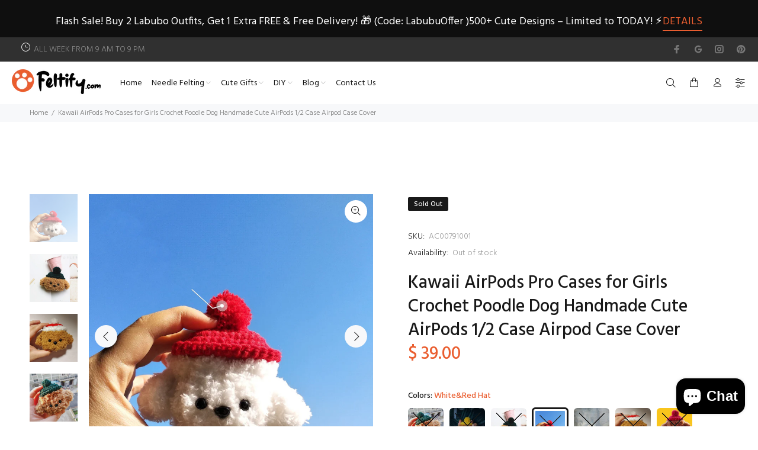

--- FILE ---
content_type: text/html; charset=utf-8
request_url: https://www.feltify.com/products/kawaii-airpods-pro-cases-for-girls-crochet-poodle-dog-handmade-cute-airpods-1-2-case-airpod-case-cover?variant=39370436706365
body_size: 39137
content:
<!doctype html>
<!--[if IE 9]> <html class="ie9 no-js" lang="en"> <![endif]-->
<!--[if (gt IE 9)|!(IE)]><!--> <html class="no-js" lang="en"> <!--<![endif]-->
<head>
<script type="text/javascript" src="https://edge.personalizer.io/storefront/2.0.0/js/shopify/storefront.min.js?key=dgm06-sg1fft5gpr5mh5rv4y4pf-akgr9&shop=feltify.myshopify.com"></script>
<script>
window.LimeSpot = window.LimeSpot === undefined ? {} : LimeSpot;
LimeSpot.PageInfo = { Type: "Product", Template: "product", ReferenceIdentifier: "6599247462461" };

LimeSpot.StoreInfo = { Theme: "Install-me-wokiee-v-2-0-5" };


LimeSpot.CartItems = [];
</script>





  <!-- Basic page needs ================================================== -->
  <meta charset="utf-8">
  <!--[if IE]><meta http-equiv="X-UA-Compatible" content="IE=edge,chrome=1"><![endif]-->
  <meta name="viewport" content="width=device-width,initial-scale=1">
  <meta name="theme-color" content="#ea5e30">
  <meta name="keywords" content="Shopify Template" />
  <meta name="author" content="p-themes">
  <meta name="facebook-domain-verification" content="3zfwfyxi21cey8ggxwcvg95xjbkeeh" />
  <link rel="canonical" href="https://www.feltify.com/products/kawaii-airpods-pro-cases-for-girls-crochet-poodle-dog-handmade-cute-airpods-1-2-case-airpod-case-cover">


<!-- Google tag (gtag.js) -->
<script async src="https://www.googletagmanager.com/gtag/js?id=G-Y4P30M3EB3"></script>
<script>
  window.dataLayer = window.dataLayer || [];
  function gtag(){dataLayer.push(arguments);}
  gtag('js', new Date());

  gtag('config', 'G-Y4P30M3EB3');
</script><link rel="shortcut icon" href="//www.feltify.com/cdn/shop/files/1_dc7fdd9a-80dd-4a9d-a4ae-e1e9c81e1bb8_32x32.jpg?v=1634519281" type="image/png"><!-- Title and description ================================================== --><title>Kawaii AirPods Pro Cases for Girls Crochet Poodle Dog Handmade Cute Ai
&ndash; Feltify
</title><meta name="description" content="Overview: Design: Girls Crochet Poodle Dog Cute AirPods 1/2 Cases Handmade Kawaii AirPods Pro Case Airpod Case CoverIn Stock: 3-5 days for processingInclude: Only Case Personalized: NOColor: Red, Coffee, Black, Green, Dark Brown, Brown, Materials: Fluffy Yarn &amp;amp; Silicone CaseMeasures: 77cm x 60mm x 28mm /  60cm x 60"><!-- Social meta ================================================== --><!-- /snippets/social-meta-tags.liquid -->




<meta property="og:site_name" content="Feltify">
<meta property="og:url" content="https://www.feltify.com/products/kawaii-airpods-pro-cases-for-girls-crochet-poodle-dog-handmade-cute-airpods-1-2-case-airpod-case-cover">
<meta property="og:title" content="Kawaii AirPods Pro Cases for Girls Crochet Poodle Dog Handmade Cute AirPods 1/2 Case Airpod Case Cover">
<meta property="og:type" content="product">
<meta property="og:description" content="Overview: Design: Girls Crochet Poodle Dog Cute AirPods 1/2 Cases Handmade Kawaii AirPods Pro Case Airpod Case CoverIn Stock: 3-5 days for processingInclude: Only Case Personalized: NOColor: Red, Coffee, Black, Green, Dark Brown, Brown, Materials: Fluffy Yarn &amp;amp; Silicone CaseMeasures: 77cm x 60mm x 28mm /  60cm x 60">

  <meta property="og:price:amount" content="39.00">
  <meta property="og:price:currency" content="USD">

<meta property="og:image" content="http://www.feltify.com/cdn/shop/products/GirlsCrochetPoodleDogCuteAirPods12CasesHandmadeKawaiiAirPodsProCaseAirpodCaseCover_18_51fc9784-f08a-49ba-a3d7-305f1d2ad96a_1200x1200.jpg?v=1627115997"><meta property="og:image" content="http://www.feltify.com/cdn/shop/products/GirlsCrochetPoodleDogCuteAirPods12CasesHandmadeKawaiiAirPodsProCaseAirpodCaseCover_7_48b0bfb0-bf40-464c-b7f7-cd957bd713ee_1200x1200.jpg?v=1627115997"><meta property="og:image" content="http://www.feltify.com/cdn/shop/products/GirlsCrochetPoodleDogCuteAirPods12CasesHandmadeKawaiiAirPodsProCaseAirpodCaseCover_15_2ab5353d-468b-4bf3-bb2e-9ae85d85e51f_1200x1200.jpg?v=1627115997">
<meta property="og:image:secure_url" content="https://www.feltify.com/cdn/shop/products/GirlsCrochetPoodleDogCuteAirPods12CasesHandmadeKawaiiAirPodsProCaseAirpodCaseCover_18_51fc9784-f08a-49ba-a3d7-305f1d2ad96a_1200x1200.jpg?v=1627115997"><meta property="og:image:secure_url" content="https://www.feltify.com/cdn/shop/products/GirlsCrochetPoodleDogCuteAirPods12CasesHandmadeKawaiiAirPodsProCaseAirpodCaseCover_7_48b0bfb0-bf40-464c-b7f7-cd957bd713ee_1200x1200.jpg?v=1627115997"><meta property="og:image:secure_url" content="https://www.feltify.com/cdn/shop/products/GirlsCrochetPoodleDogCuteAirPods12CasesHandmadeKawaiiAirPodsProCaseAirpodCaseCover_15_2ab5353d-468b-4bf3-bb2e-9ae85d85e51f_1200x1200.jpg?v=1627115997">


<meta name="twitter:card" content="summary_large_image">
<meta name="twitter:title" content="Kawaii AirPods Pro Cases for Girls Crochet Poodle Dog Handmade Cute AirPods 1/2 Case Airpod Case Cover">
<meta name="twitter:description" content="Overview: Design: Girls Crochet Poodle Dog Cute AirPods 1/2 Cases Handmade Kawaii AirPods Pro Case Airpod Case CoverIn Stock: 3-5 days for processingInclude: Only Case Personalized: NOColor: Red, Coffee, Black, Green, Dark Brown, Brown, Materials: Fluffy Yarn &amp;amp; Silicone CaseMeasures: 77cm x 60mm x 28mm /  60cm x 60">
<!-- Helpers ================================================== -->

  <!-- CSS ================================================== --><link href="https://fonts.googleapis.com/css?family=Hind:100,200,300,400,500,600,700,800,900" rel="stylesheet" defer>
<link href="//www.feltify.com/cdn/shop/t/4/assets/theme.css?v=13599082608314714721758702675" rel="stylesheet" type="text/css" media="all" />

<script src="//www.feltify.com/cdn/shop/t/4/assets/jquery.min.js?v=146653844047132007351627612502" defer="defer"></script><!-- Header hook for plugins ================================================== -->
  <script>window.performance && window.performance.mark && window.performance.mark('shopify.content_for_header.start');</script><meta name="google-site-verification" content="f1ZbWen3QSRzMQHJaxTM4-IMLW6NOd-L9N0uCeCnuag">
<meta name="facebook-domain-verification" content="0hn2vojwpxb1llz3bk6v06irpp09ch">
<meta id="shopify-digital-wallet" name="shopify-digital-wallet" content="/8140441/digital_wallets/dialog">
<meta name="shopify-checkout-api-token" content="71fca42d9e3afac3e5d37f754e721ce0">
<meta id="in-context-paypal-metadata" data-shop-id="8140441" data-venmo-supported="true" data-environment="production" data-locale="en_US" data-paypal-v4="true" data-currency="USD">
<link rel="alternate" type="application/json+oembed" href="https://www.feltify.com/products/kawaii-airpods-pro-cases-for-girls-crochet-poodle-dog-handmade-cute-airpods-1-2-case-airpod-case-cover.oembed">
<script async="async" src="/checkouts/internal/preloads.js?locale=en-US"></script>
<script id="shopify-features" type="application/json">{"accessToken":"71fca42d9e3afac3e5d37f754e721ce0","betas":["rich-media-storefront-analytics"],"domain":"www.feltify.com","predictiveSearch":true,"shopId":8140441,"locale":"en"}</script>
<script>var Shopify = Shopify || {};
Shopify.shop = "feltify.myshopify.com";
Shopify.locale = "en";
Shopify.currency = {"active":"USD","rate":"1.0"};
Shopify.country = "US";
Shopify.theme = {"name":"Install-me-wokiee-v-2-0-5","id":120386912317,"schema_name":"Wokiee","schema_version":"2.0.5","theme_store_id":null,"role":"main"};
Shopify.theme.handle = "null";
Shopify.theme.style = {"id":null,"handle":null};
Shopify.cdnHost = "www.feltify.com/cdn";
Shopify.routes = Shopify.routes || {};
Shopify.routes.root = "/";</script>
<script type="module">!function(o){(o.Shopify=o.Shopify||{}).modules=!0}(window);</script>
<script>!function(o){function n(){var o=[];function n(){o.push(Array.prototype.slice.apply(arguments))}return n.q=o,n}var t=o.Shopify=o.Shopify||{};t.loadFeatures=n(),t.autoloadFeatures=n()}(window);</script>
<script id="shop-js-analytics" type="application/json">{"pageType":"product"}</script>
<script defer="defer" async type="module" src="//www.feltify.com/cdn/shopifycloud/shop-js/modules/v2/client.init-shop-cart-sync_WVOgQShq.en.esm.js"></script>
<script defer="defer" async type="module" src="//www.feltify.com/cdn/shopifycloud/shop-js/modules/v2/chunk.common_C_13GLB1.esm.js"></script>
<script defer="defer" async type="module" src="//www.feltify.com/cdn/shopifycloud/shop-js/modules/v2/chunk.modal_CLfMGd0m.esm.js"></script>
<script type="module">
  await import("//www.feltify.com/cdn/shopifycloud/shop-js/modules/v2/client.init-shop-cart-sync_WVOgQShq.en.esm.js");
await import("//www.feltify.com/cdn/shopifycloud/shop-js/modules/v2/chunk.common_C_13GLB1.esm.js");
await import("//www.feltify.com/cdn/shopifycloud/shop-js/modules/v2/chunk.modal_CLfMGd0m.esm.js");

  window.Shopify.SignInWithShop?.initShopCartSync?.({"fedCMEnabled":true,"windoidEnabled":true});

</script>
<script>(function() {
  var isLoaded = false;
  function asyncLoad() {
    if (isLoaded) return;
    isLoaded = true;
    var urls = ["\/\/shopify.privy.com\/widget.js?shop=feltify.myshopify.com","https:\/\/static.zotabox.com\/f\/c\/fc11e2a4ca48402e01e2bdc488cce50a\/widgets.js?shop=feltify.myshopify.com","https:\/\/edge.personalizer.io\/storefront\/2.0.0\/js\/shopify\/storefront.min.js?key=dgm06-sg1fft5gpr5mh5rv4y4pf-akgr9\u0026shop=feltify.myshopify.com"];
    for (var i = 0; i < urls.length; i++) {
      var s = document.createElement('script');
      s.type = 'text/javascript';
      s.async = true;
      s.src = urls[i];
      var x = document.getElementsByTagName('script')[0];
      x.parentNode.insertBefore(s, x);
    }
  };
  if(window.attachEvent) {
    window.attachEvent('onload', asyncLoad);
  } else {
    window.addEventListener('load', asyncLoad, false);
  }
})();</script>
<script id="__st">var __st={"a":8140441,"offset":-18000,"reqid":"de58445d-9d90-4b84-b16b-62f34d42c8c5-1769672633","pageurl":"www.feltify.com\/products\/kawaii-airpods-pro-cases-for-girls-crochet-poodle-dog-handmade-cute-airpods-1-2-case-airpod-case-cover?variant=39370436706365","u":"1f2e56d0c183","p":"product","rtyp":"product","rid":6599247462461};</script>
<script>window.ShopifyPaypalV4VisibilityTracking = true;</script>
<script id="captcha-bootstrap">!function(){'use strict';const t='contact',e='account',n='new_comment',o=[[t,t],['blogs',n],['comments',n],[t,'customer']],c=[[e,'customer_login'],[e,'guest_login'],[e,'recover_customer_password'],[e,'create_customer']],r=t=>t.map((([t,e])=>`form[action*='/${t}']:not([data-nocaptcha='true']) input[name='form_type'][value='${e}']`)).join(','),a=t=>()=>t?[...document.querySelectorAll(t)].map((t=>t.form)):[];function s(){const t=[...o],e=r(t);return a(e)}const i='password',u='form_key',d=['recaptcha-v3-token','g-recaptcha-response','h-captcha-response',i],f=()=>{try{return window.sessionStorage}catch{return}},m='__shopify_v',_=t=>t.elements[u];function p(t,e,n=!1){try{const o=window.sessionStorage,c=JSON.parse(o.getItem(e)),{data:r}=function(t){const{data:e,action:n}=t;return t[m]||n?{data:e,action:n}:{data:t,action:n}}(c);for(const[e,n]of Object.entries(r))t.elements[e]&&(t.elements[e].value=n);n&&o.removeItem(e)}catch(o){console.error('form repopulation failed',{error:o})}}const l='form_type',E='cptcha';function T(t){t.dataset[E]=!0}const w=window,h=w.document,L='Shopify',v='ce_forms',y='captcha';let A=!1;((t,e)=>{const n=(g='f06e6c50-85a8-45c8-87d0-21a2b65856fe',I='https://cdn.shopify.com/shopifycloud/storefront-forms-hcaptcha/ce_storefront_forms_captcha_hcaptcha.v1.5.2.iife.js',D={infoText:'Protected by hCaptcha',privacyText:'Privacy',termsText:'Terms'},(t,e,n)=>{const o=w[L][v],c=o.bindForm;if(c)return c(t,g,e,D).then(n);var r;o.q.push([[t,g,e,D],n]),r=I,A||(h.body.append(Object.assign(h.createElement('script'),{id:'captcha-provider',async:!0,src:r})),A=!0)});var g,I,D;w[L]=w[L]||{},w[L][v]=w[L][v]||{},w[L][v].q=[],w[L][y]=w[L][y]||{},w[L][y].protect=function(t,e){n(t,void 0,e),T(t)},Object.freeze(w[L][y]),function(t,e,n,w,h,L){const[v,y,A,g]=function(t,e,n){const i=e?o:[],u=t?c:[],d=[...i,...u],f=r(d),m=r(i),_=r(d.filter((([t,e])=>n.includes(e))));return[a(f),a(m),a(_),s()]}(w,h,L),I=t=>{const e=t.target;return e instanceof HTMLFormElement?e:e&&e.form},D=t=>v().includes(t);t.addEventListener('submit',(t=>{const e=I(t);if(!e)return;const n=D(e)&&!e.dataset.hcaptchaBound&&!e.dataset.recaptchaBound,o=_(e),c=g().includes(e)&&(!o||!o.value);(n||c)&&t.preventDefault(),c&&!n&&(function(t){try{if(!f())return;!function(t){const e=f();if(!e)return;const n=_(t);if(!n)return;const o=n.value;o&&e.removeItem(o)}(t);const e=Array.from(Array(32),(()=>Math.random().toString(36)[2])).join('');!function(t,e){_(t)||t.append(Object.assign(document.createElement('input'),{type:'hidden',name:u})),t.elements[u].value=e}(t,e),function(t,e){const n=f();if(!n)return;const o=[...t.querySelectorAll(`input[type='${i}']`)].map((({name:t})=>t)),c=[...d,...o],r={};for(const[a,s]of new FormData(t).entries())c.includes(a)||(r[a]=s);n.setItem(e,JSON.stringify({[m]:1,action:t.action,data:r}))}(t,e)}catch(e){console.error('failed to persist form',e)}}(e),e.submit())}));const S=(t,e)=>{t&&!t.dataset[E]&&(n(t,e.some((e=>e===t))),T(t))};for(const o of['focusin','change'])t.addEventListener(o,(t=>{const e=I(t);D(e)&&S(e,y())}));const B=e.get('form_key'),M=e.get(l),P=B&&M;t.addEventListener('DOMContentLoaded',(()=>{const t=y();if(P)for(const e of t)e.elements[l].value===M&&p(e,B);[...new Set([...A(),...v().filter((t=>'true'===t.dataset.shopifyCaptcha))])].forEach((e=>S(e,t)))}))}(h,new URLSearchParams(w.location.search),n,t,e,['guest_login'])})(!0,!0)}();</script>
<script integrity="sha256-4kQ18oKyAcykRKYeNunJcIwy7WH5gtpwJnB7kiuLZ1E=" data-source-attribution="shopify.loadfeatures" defer="defer" src="//www.feltify.com/cdn/shopifycloud/storefront/assets/storefront/load_feature-a0a9edcb.js" crossorigin="anonymous"></script>
<script data-source-attribution="shopify.dynamic_checkout.dynamic.init">var Shopify=Shopify||{};Shopify.PaymentButton=Shopify.PaymentButton||{isStorefrontPortableWallets:!0,init:function(){window.Shopify.PaymentButton.init=function(){};var t=document.createElement("script");t.src="https://www.feltify.com/cdn/shopifycloud/portable-wallets/latest/portable-wallets.en.js",t.type="module",document.head.appendChild(t)}};
</script>
<script data-source-attribution="shopify.dynamic_checkout.buyer_consent">
  function portableWalletsHideBuyerConsent(e){var t=document.getElementById("shopify-buyer-consent"),n=document.getElementById("shopify-subscription-policy-button");t&&n&&(t.classList.add("hidden"),t.setAttribute("aria-hidden","true"),n.removeEventListener("click",e))}function portableWalletsShowBuyerConsent(e){var t=document.getElementById("shopify-buyer-consent"),n=document.getElementById("shopify-subscription-policy-button");t&&n&&(t.classList.remove("hidden"),t.removeAttribute("aria-hidden"),n.addEventListener("click",e))}window.Shopify?.PaymentButton&&(window.Shopify.PaymentButton.hideBuyerConsent=portableWalletsHideBuyerConsent,window.Shopify.PaymentButton.showBuyerConsent=portableWalletsShowBuyerConsent);
</script>
<script data-source-attribution="shopify.dynamic_checkout.cart.bootstrap">document.addEventListener("DOMContentLoaded",(function(){function t(){return document.querySelector("shopify-accelerated-checkout-cart, shopify-accelerated-checkout")}if(t())Shopify.PaymentButton.init();else{new MutationObserver((function(e,n){t()&&(Shopify.PaymentButton.init(),n.disconnect())})).observe(document.body,{childList:!0,subtree:!0})}}));
</script>
<link id="shopify-accelerated-checkout-styles" rel="stylesheet" media="screen" href="https://www.feltify.com/cdn/shopifycloud/portable-wallets/latest/accelerated-checkout-backwards-compat.css" crossorigin="anonymous">
<style id="shopify-accelerated-checkout-cart">
        #shopify-buyer-consent {
  margin-top: 1em;
  display: inline-block;
  width: 100%;
}

#shopify-buyer-consent.hidden {
  display: none;
}

#shopify-subscription-policy-button {
  background: none;
  border: none;
  padding: 0;
  text-decoration: underline;
  font-size: inherit;
  cursor: pointer;
}

#shopify-subscription-policy-button::before {
  box-shadow: none;
}

      </style>
<script id="sections-script" data-sections="promo-fixed" defer="defer" src="//www.feltify.com/cdn/shop/t/4/compiled_assets/scripts.js?v=6705"></script>
<script>window.performance && window.performance.mark && window.performance.mark('shopify.content_for_header.end');</script>
  <!-- /Header hook for plugins ================================================== --><!-- BEGIN app block: shopify://apps/seowill-seoant-ai-seo/blocks/seoant-core/8e57283b-dcb0-4f7b-a947-fb5c57a0d59d -->
<!--SEOAnt Core By SEOAnt Teams, v0.1.6 START -->







    <!-- BEGIN app snippet: Product-JSON-LD --><!-- END app snippet -->


<!-- SON-LD generated By SEOAnt END -->



<!-- Start : SEOAnt BrokenLink Redirect --><script type="text/javascript">
    !function(t){var e={};function r(n){if(e[n])return e[n].exports;var o=e[n]={i:n,l:!1,exports:{}};return t[n].call(o.exports,o,o.exports,r),o.l=!0,o.exports}r.m=t,r.c=e,r.d=function(t,e,n){r.o(t,e)||Object.defineProperty(t,e,{enumerable:!0,get:n})},r.r=function(t){"undefined"!==typeof Symbol&&Symbol.toStringTag&&Object.defineProperty(t,Symbol.toStringTag,{value:"Module"}),Object.defineProperty(t,"__esModule",{value:!0})},r.t=function(t,e){if(1&e&&(t=r(t)),8&e)return t;if(4&e&&"object"===typeof t&&t&&t.__esModule)return t;var n=Object.create(null);if(r.r(n),Object.defineProperty(n,"default",{enumerable:!0,value:t}),2&e&&"string"!=typeof t)for(var o in t)r.d(n,o,function(e){return t[e]}.bind(null,o));return n},r.n=function(t){var e=t&&t.__esModule?function(){return t.default}:function(){return t};return r.d(e,"a",e),e},r.o=function(t,e){return Object.prototype.hasOwnProperty.call(t,e)},r.p="",r(r.s=11)}([function(t,e,r){"use strict";var n=r(2),o=Object.prototype.toString;function i(t){return"[object Array]"===o.call(t)}function a(t){return"undefined"===typeof t}function u(t){return null!==t&&"object"===typeof t}function s(t){return"[object Function]"===o.call(t)}function c(t,e){if(null!==t&&"undefined"!==typeof t)if("object"!==typeof t&&(t=[t]),i(t))for(var r=0,n=t.length;r<n;r++)e.call(null,t[r],r,t);else for(var o in t)Object.prototype.hasOwnProperty.call(t,o)&&e.call(null,t[o],o,t)}t.exports={isArray:i,isArrayBuffer:function(t){return"[object ArrayBuffer]"===o.call(t)},isBuffer:function(t){return null!==t&&!a(t)&&null!==t.constructor&&!a(t.constructor)&&"function"===typeof t.constructor.isBuffer&&t.constructor.isBuffer(t)},isFormData:function(t){return"undefined"!==typeof FormData&&t instanceof FormData},isArrayBufferView:function(t){return"undefined"!==typeof ArrayBuffer&&ArrayBuffer.isView?ArrayBuffer.isView(t):t&&t.buffer&&t.buffer instanceof ArrayBuffer},isString:function(t){return"string"===typeof t},isNumber:function(t){return"number"===typeof t},isObject:u,isUndefined:a,isDate:function(t){return"[object Date]"===o.call(t)},isFile:function(t){return"[object File]"===o.call(t)},isBlob:function(t){return"[object Blob]"===o.call(t)},isFunction:s,isStream:function(t){return u(t)&&s(t.pipe)},isURLSearchParams:function(t){return"undefined"!==typeof URLSearchParams&&t instanceof URLSearchParams},isStandardBrowserEnv:function(){return("undefined"===typeof navigator||"ReactNative"!==navigator.product&&"NativeScript"!==navigator.product&&"NS"!==navigator.product)&&("undefined"!==typeof window&&"undefined"!==typeof document)},forEach:c,merge:function t(){var e={};function r(r,n){"object"===typeof e[n]&&"object"===typeof r?e[n]=t(e[n],r):e[n]=r}for(var n=0,o=arguments.length;n<o;n++)c(arguments[n],r);return e},deepMerge:function t(){var e={};function r(r,n){"object"===typeof e[n]&&"object"===typeof r?e[n]=t(e[n],r):e[n]="object"===typeof r?t({},r):r}for(var n=0,o=arguments.length;n<o;n++)c(arguments[n],r);return e},extend:function(t,e,r){return c(e,(function(e,o){t[o]=r&&"function"===typeof e?n(e,r):e})),t},trim:function(t){return t.replace(/^\s*/,"").replace(/\s*$/,"")}}},function(t,e,r){t.exports=r(12)},function(t,e,r){"use strict";t.exports=function(t,e){return function(){for(var r=new Array(arguments.length),n=0;n<r.length;n++)r[n]=arguments[n];return t.apply(e,r)}}},function(t,e,r){"use strict";var n=r(0);function o(t){return encodeURIComponent(t).replace(/%40/gi,"@").replace(/%3A/gi,":").replace(/%24/g,"$").replace(/%2C/gi,",").replace(/%20/g,"+").replace(/%5B/gi,"[").replace(/%5D/gi,"]")}t.exports=function(t,e,r){if(!e)return t;var i;if(r)i=r(e);else if(n.isURLSearchParams(e))i=e.toString();else{var a=[];n.forEach(e,(function(t,e){null!==t&&"undefined"!==typeof t&&(n.isArray(t)?e+="[]":t=[t],n.forEach(t,(function(t){n.isDate(t)?t=t.toISOString():n.isObject(t)&&(t=JSON.stringify(t)),a.push(o(e)+"="+o(t))})))})),i=a.join("&")}if(i){var u=t.indexOf("#");-1!==u&&(t=t.slice(0,u)),t+=(-1===t.indexOf("?")?"?":"&")+i}return t}},function(t,e,r){"use strict";t.exports=function(t){return!(!t||!t.__CANCEL__)}},function(t,e,r){"use strict";(function(e){var n=r(0),o=r(19),i={"Content-Type":"application/x-www-form-urlencoded"};function a(t,e){!n.isUndefined(t)&&n.isUndefined(t["Content-Type"])&&(t["Content-Type"]=e)}var u={adapter:function(){var t;return("undefined"!==typeof XMLHttpRequest||"undefined"!==typeof e&&"[object process]"===Object.prototype.toString.call(e))&&(t=r(6)),t}(),transformRequest:[function(t,e){return o(e,"Accept"),o(e,"Content-Type"),n.isFormData(t)||n.isArrayBuffer(t)||n.isBuffer(t)||n.isStream(t)||n.isFile(t)||n.isBlob(t)?t:n.isArrayBufferView(t)?t.buffer:n.isURLSearchParams(t)?(a(e,"application/x-www-form-urlencoded;charset=utf-8"),t.toString()):n.isObject(t)?(a(e,"application/json;charset=utf-8"),JSON.stringify(t)):t}],transformResponse:[function(t){if("string"===typeof t)try{t=JSON.parse(t)}catch(e){}return t}],timeout:0,xsrfCookieName:"XSRF-TOKEN",xsrfHeaderName:"X-XSRF-TOKEN",maxContentLength:-1,validateStatus:function(t){return t>=200&&t<300},headers:{common:{Accept:"application/json, text/plain, */*"}}};n.forEach(["delete","get","head"],(function(t){u.headers[t]={}})),n.forEach(["post","put","patch"],(function(t){u.headers[t]=n.merge(i)})),t.exports=u}).call(this,r(18))},function(t,e,r){"use strict";var n=r(0),o=r(20),i=r(3),a=r(22),u=r(25),s=r(26),c=r(7);t.exports=function(t){return new Promise((function(e,f){var l=t.data,p=t.headers;n.isFormData(l)&&delete p["Content-Type"];var h=new XMLHttpRequest;if(t.auth){var d=t.auth.username||"",m=t.auth.password||"";p.Authorization="Basic "+btoa(d+":"+m)}var y=a(t.baseURL,t.url);if(h.open(t.method.toUpperCase(),i(y,t.params,t.paramsSerializer),!0),h.timeout=t.timeout,h.onreadystatechange=function(){if(h&&4===h.readyState&&(0!==h.status||h.responseURL&&0===h.responseURL.indexOf("file:"))){var r="getAllResponseHeaders"in h?u(h.getAllResponseHeaders()):null,n={data:t.responseType&&"text"!==t.responseType?h.response:h.responseText,status:h.status,statusText:h.statusText,headers:r,config:t,request:h};o(e,f,n),h=null}},h.onabort=function(){h&&(f(c("Request aborted",t,"ECONNABORTED",h)),h=null)},h.onerror=function(){f(c("Network Error",t,null,h)),h=null},h.ontimeout=function(){var e="timeout of "+t.timeout+"ms exceeded";t.timeoutErrorMessage&&(e=t.timeoutErrorMessage),f(c(e,t,"ECONNABORTED",h)),h=null},n.isStandardBrowserEnv()){var v=r(27),g=(t.withCredentials||s(y))&&t.xsrfCookieName?v.read(t.xsrfCookieName):void 0;g&&(p[t.xsrfHeaderName]=g)}if("setRequestHeader"in h&&n.forEach(p,(function(t,e){"undefined"===typeof l&&"content-type"===e.toLowerCase()?delete p[e]:h.setRequestHeader(e,t)})),n.isUndefined(t.withCredentials)||(h.withCredentials=!!t.withCredentials),t.responseType)try{h.responseType=t.responseType}catch(w){if("json"!==t.responseType)throw w}"function"===typeof t.onDownloadProgress&&h.addEventListener("progress",t.onDownloadProgress),"function"===typeof t.onUploadProgress&&h.upload&&h.upload.addEventListener("progress",t.onUploadProgress),t.cancelToken&&t.cancelToken.promise.then((function(t){h&&(h.abort(),f(t),h=null)})),void 0===l&&(l=null),h.send(l)}))}},function(t,e,r){"use strict";var n=r(21);t.exports=function(t,e,r,o,i){var a=new Error(t);return n(a,e,r,o,i)}},function(t,e,r){"use strict";var n=r(0);t.exports=function(t,e){e=e||{};var r={},o=["url","method","params","data"],i=["headers","auth","proxy"],a=["baseURL","url","transformRequest","transformResponse","paramsSerializer","timeout","withCredentials","adapter","responseType","xsrfCookieName","xsrfHeaderName","onUploadProgress","onDownloadProgress","maxContentLength","validateStatus","maxRedirects","httpAgent","httpsAgent","cancelToken","socketPath"];n.forEach(o,(function(t){"undefined"!==typeof e[t]&&(r[t]=e[t])})),n.forEach(i,(function(o){n.isObject(e[o])?r[o]=n.deepMerge(t[o],e[o]):"undefined"!==typeof e[o]?r[o]=e[o]:n.isObject(t[o])?r[o]=n.deepMerge(t[o]):"undefined"!==typeof t[o]&&(r[o]=t[o])})),n.forEach(a,(function(n){"undefined"!==typeof e[n]?r[n]=e[n]:"undefined"!==typeof t[n]&&(r[n]=t[n])}));var u=o.concat(i).concat(a),s=Object.keys(e).filter((function(t){return-1===u.indexOf(t)}));return n.forEach(s,(function(n){"undefined"!==typeof e[n]?r[n]=e[n]:"undefined"!==typeof t[n]&&(r[n]=t[n])})),r}},function(t,e,r){"use strict";function n(t){this.message=t}n.prototype.toString=function(){return"Cancel"+(this.message?": "+this.message:"")},n.prototype.__CANCEL__=!0,t.exports=n},function(t,e,r){t.exports=r(13)},function(t,e,r){t.exports=r(30)},function(t,e,r){var n=function(t){"use strict";var e=Object.prototype,r=e.hasOwnProperty,n="function"===typeof Symbol?Symbol:{},o=n.iterator||"@@iterator",i=n.asyncIterator||"@@asyncIterator",a=n.toStringTag||"@@toStringTag";function u(t,e,r){return Object.defineProperty(t,e,{value:r,enumerable:!0,configurable:!0,writable:!0}),t[e]}try{u({},"")}catch(S){u=function(t,e,r){return t[e]=r}}function s(t,e,r,n){var o=e&&e.prototype instanceof l?e:l,i=Object.create(o.prototype),a=new L(n||[]);return i._invoke=function(t,e,r){var n="suspendedStart";return function(o,i){if("executing"===n)throw new Error("Generator is already running");if("completed"===n){if("throw"===o)throw i;return j()}for(r.method=o,r.arg=i;;){var a=r.delegate;if(a){var u=x(a,r);if(u){if(u===f)continue;return u}}if("next"===r.method)r.sent=r._sent=r.arg;else if("throw"===r.method){if("suspendedStart"===n)throw n="completed",r.arg;r.dispatchException(r.arg)}else"return"===r.method&&r.abrupt("return",r.arg);n="executing";var s=c(t,e,r);if("normal"===s.type){if(n=r.done?"completed":"suspendedYield",s.arg===f)continue;return{value:s.arg,done:r.done}}"throw"===s.type&&(n="completed",r.method="throw",r.arg=s.arg)}}}(t,r,a),i}function c(t,e,r){try{return{type:"normal",arg:t.call(e,r)}}catch(S){return{type:"throw",arg:S}}}t.wrap=s;var f={};function l(){}function p(){}function h(){}var d={};d[o]=function(){return this};var m=Object.getPrototypeOf,y=m&&m(m(T([])));y&&y!==e&&r.call(y,o)&&(d=y);var v=h.prototype=l.prototype=Object.create(d);function g(t){["next","throw","return"].forEach((function(e){u(t,e,(function(t){return this._invoke(e,t)}))}))}function w(t,e){var n;this._invoke=function(o,i){function a(){return new e((function(n,a){!function n(o,i,a,u){var s=c(t[o],t,i);if("throw"!==s.type){var f=s.arg,l=f.value;return l&&"object"===typeof l&&r.call(l,"__await")?e.resolve(l.__await).then((function(t){n("next",t,a,u)}),(function(t){n("throw",t,a,u)})):e.resolve(l).then((function(t){f.value=t,a(f)}),(function(t){return n("throw",t,a,u)}))}u(s.arg)}(o,i,n,a)}))}return n=n?n.then(a,a):a()}}function x(t,e){var r=t.iterator[e.method];if(void 0===r){if(e.delegate=null,"throw"===e.method){if(t.iterator.return&&(e.method="return",e.arg=void 0,x(t,e),"throw"===e.method))return f;e.method="throw",e.arg=new TypeError("The iterator does not provide a 'throw' method")}return f}var n=c(r,t.iterator,e.arg);if("throw"===n.type)return e.method="throw",e.arg=n.arg,e.delegate=null,f;var o=n.arg;return o?o.done?(e[t.resultName]=o.value,e.next=t.nextLoc,"return"!==e.method&&(e.method="next",e.arg=void 0),e.delegate=null,f):o:(e.method="throw",e.arg=new TypeError("iterator result is not an object"),e.delegate=null,f)}function b(t){var e={tryLoc:t[0]};1 in t&&(e.catchLoc=t[1]),2 in t&&(e.finallyLoc=t[2],e.afterLoc=t[3]),this.tryEntries.push(e)}function E(t){var e=t.completion||{};e.type="normal",delete e.arg,t.completion=e}function L(t){this.tryEntries=[{tryLoc:"root"}],t.forEach(b,this),this.reset(!0)}function T(t){if(t){var e=t[o];if(e)return e.call(t);if("function"===typeof t.next)return t;if(!isNaN(t.length)){var n=-1,i=function e(){for(;++n<t.length;)if(r.call(t,n))return e.value=t[n],e.done=!1,e;return e.value=void 0,e.done=!0,e};return i.next=i}}return{next:j}}function j(){return{value:void 0,done:!0}}return p.prototype=v.constructor=h,h.constructor=p,p.displayName=u(h,a,"GeneratorFunction"),t.isGeneratorFunction=function(t){var e="function"===typeof t&&t.constructor;return!!e&&(e===p||"GeneratorFunction"===(e.displayName||e.name))},t.mark=function(t){return Object.setPrototypeOf?Object.setPrototypeOf(t,h):(t.__proto__=h,u(t,a,"GeneratorFunction")),t.prototype=Object.create(v),t},t.awrap=function(t){return{__await:t}},g(w.prototype),w.prototype[i]=function(){return this},t.AsyncIterator=w,t.async=function(e,r,n,o,i){void 0===i&&(i=Promise);var a=new w(s(e,r,n,o),i);return t.isGeneratorFunction(r)?a:a.next().then((function(t){return t.done?t.value:a.next()}))},g(v),u(v,a,"Generator"),v[o]=function(){return this},v.toString=function(){return"[object Generator]"},t.keys=function(t){var e=[];for(var r in t)e.push(r);return e.reverse(),function r(){for(;e.length;){var n=e.pop();if(n in t)return r.value=n,r.done=!1,r}return r.done=!0,r}},t.values=T,L.prototype={constructor:L,reset:function(t){if(this.prev=0,this.next=0,this.sent=this._sent=void 0,this.done=!1,this.delegate=null,this.method="next",this.arg=void 0,this.tryEntries.forEach(E),!t)for(var e in this)"t"===e.charAt(0)&&r.call(this,e)&&!isNaN(+e.slice(1))&&(this[e]=void 0)},stop:function(){this.done=!0;var t=this.tryEntries[0].completion;if("throw"===t.type)throw t.arg;return this.rval},dispatchException:function(t){if(this.done)throw t;var e=this;function n(r,n){return a.type="throw",a.arg=t,e.next=r,n&&(e.method="next",e.arg=void 0),!!n}for(var o=this.tryEntries.length-1;o>=0;--o){var i=this.tryEntries[o],a=i.completion;if("root"===i.tryLoc)return n("end");if(i.tryLoc<=this.prev){var u=r.call(i,"catchLoc"),s=r.call(i,"finallyLoc");if(u&&s){if(this.prev<i.catchLoc)return n(i.catchLoc,!0);if(this.prev<i.finallyLoc)return n(i.finallyLoc)}else if(u){if(this.prev<i.catchLoc)return n(i.catchLoc,!0)}else{if(!s)throw new Error("try statement without catch or finally");if(this.prev<i.finallyLoc)return n(i.finallyLoc)}}}},abrupt:function(t,e){for(var n=this.tryEntries.length-1;n>=0;--n){var o=this.tryEntries[n];if(o.tryLoc<=this.prev&&r.call(o,"finallyLoc")&&this.prev<o.finallyLoc){var i=o;break}}i&&("break"===t||"continue"===t)&&i.tryLoc<=e&&e<=i.finallyLoc&&(i=null);var a=i?i.completion:{};return a.type=t,a.arg=e,i?(this.method="next",this.next=i.finallyLoc,f):this.complete(a)},complete:function(t,e){if("throw"===t.type)throw t.arg;return"break"===t.type||"continue"===t.type?this.next=t.arg:"return"===t.type?(this.rval=this.arg=t.arg,this.method="return",this.next="end"):"normal"===t.type&&e&&(this.next=e),f},finish:function(t){for(var e=this.tryEntries.length-1;e>=0;--e){var r=this.tryEntries[e];if(r.finallyLoc===t)return this.complete(r.completion,r.afterLoc),E(r),f}},catch:function(t){for(var e=this.tryEntries.length-1;e>=0;--e){var r=this.tryEntries[e];if(r.tryLoc===t){var n=r.completion;if("throw"===n.type){var o=n.arg;E(r)}return o}}throw new Error("illegal catch attempt")},delegateYield:function(t,e,r){return this.delegate={iterator:T(t),resultName:e,nextLoc:r},"next"===this.method&&(this.arg=void 0),f}},t}(t.exports);try{regeneratorRuntime=n}catch(o){Function("r","regeneratorRuntime = r")(n)}},function(t,e,r){"use strict";var n=r(0),o=r(2),i=r(14),a=r(8);function u(t){var e=new i(t),r=o(i.prototype.request,e);return n.extend(r,i.prototype,e),n.extend(r,e),r}var s=u(r(5));s.Axios=i,s.create=function(t){return u(a(s.defaults,t))},s.Cancel=r(9),s.CancelToken=r(28),s.isCancel=r(4),s.all=function(t){return Promise.all(t)},s.spread=r(29),t.exports=s,t.exports.default=s},function(t,e,r){"use strict";var n=r(0),o=r(3),i=r(15),a=r(16),u=r(8);function s(t){this.defaults=t,this.interceptors={request:new i,response:new i}}s.prototype.request=function(t){"string"===typeof t?(t=arguments[1]||{}).url=arguments[0]:t=t||{},(t=u(this.defaults,t)).method?t.method=t.method.toLowerCase():this.defaults.method?t.method=this.defaults.method.toLowerCase():t.method="get";var e=[a,void 0],r=Promise.resolve(t);for(this.interceptors.request.forEach((function(t){e.unshift(t.fulfilled,t.rejected)})),this.interceptors.response.forEach((function(t){e.push(t.fulfilled,t.rejected)}));e.length;)r=r.then(e.shift(),e.shift());return r},s.prototype.getUri=function(t){return t=u(this.defaults,t),o(t.url,t.params,t.paramsSerializer).replace(/^\?/,"")},n.forEach(["delete","get","head","options"],(function(t){s.prototype[t]=function(e,r){return this.request(n.merge(r||{},{method:t,url:e}))}})),n.forEach(["post","put","patch"],(function(t){s.prototype[t]=function(e,r,o){return this.request(n.merge(o||{},{method:t,url:e,data:r}))}})),t.exports=s},function(t,e,r){"use strict";var n=r(0);function o(){this.handlers=[]}o.prototype.use=function(t,e){return this.handlers.push({fulfilled:t,rejected:e}),this.handlers.length-1},o.prototype.eject=function(t){this.handlers[t]&&(this.handlers[t]=null)},o.prototype.forEach=function(t){n.forEach(this.handlers,(function(e){null!==e&&t(e)}))},t.exports=o},function(t,e,r){"use strict";var n=r(0),o=r(17),i=r(4),a=r(5);function u(t){t.cancelToken&&t.cancelToken.throwIfRequested()}t.exports=function(t){return u(t),t.headers=t.headers||{},t.data=o(t.data,t.headers,t.transformRequest),t.headers=n.merge(t.headers.common||{},t.headers[t.method]||{},t.headers),n.forEach(["delete","get","head","post","put","patch","common"],(function(e){delete t.headers[e]})),(t.adapter||a.adapter)(t).then((function(e){return u(t),e.data=o(e.data,e.headers,t.transformResponse),e}),(function(e){return i(e)||(u(t),e&&e.response&&(e.response.data=o(e.response.data,e.response.headers,t.transformResponse))),Promise.reject(e)}))}},function(t,e,r){"use strict";var n=r(0);t.exports=function(t,e,r){return n.forEach(r,(function(r){t=r(t,e)})),t}},function(t,e){var r,n,o=t.exports={};function i(){throw new Error("setTimeout has not been defined")}function a(){throw new Error("clearTimeout has not been defined")}function u(t){if(r===setTimeout)return setTimeout(t,0);if((r===i||!r)&&setTimeout)return r=setTimeout,setTimeout(t,0);try{return r(t,0)}catch(e){try{return r.call(null,t,0)}catch(e){return r.call(this,t,0)}}}!function(){try{r="function"===typeof setTimeout?setTimeout:i}catch(t){r=i}try{n="function"===typeof clearTimeout?clearTimeout:a}catch(t){n=a}}();var s,c=[],f=!1,l=-1;function p(){f&&s&&(f=!1,s.length?c=s.concat(c):l=-1,c.length&&h())}function h(){if(!f){var t=u(p);f=!0;for(var e=c.length;e;){for(s=c,c=[];++l<e;)s&&s[l].run();l=-1,e=c.length}s=null,f=!1,function(t){if(n===clearTimeout)return clearTimeout(t);if((n===a||!n)&&clearTimeout)return n=clearTimeout,clearTimeout(t);try{n(t)}catch(e){try{return n.call(null,t)}catch(e){return n.call(this,t)}}}(t)}}function d(t,e){this.fun=t,this.array=e}function m(){}o.nextTick=function(t){var e=new Array(arguments.length-1);if(arguments.length>1)for(var r=1;r<arguments.length;r++)e[r-1]=arguments[r];c.push(new d(t,e)),1!==c.length||f||u(h)},d.prototype.run=function(){this.fun.apply(null,this.array)},o.title="browser",o.browser=!0,o.env={},o.argv=[],o.version="",o.versions={},o.on=m,o.addListener=m,o.once=m,o.off=m,o.removeListener=m,o.removeAllListeners=m,o.emit=m,o.prependListener=m,o.prependOnceListener=m,o.listeners=function(t){return[]},o.binding=function(t){throw new Error("process.binding is not supported")},o.cwd=function(){return"/"},o.chdir=function(t){throw new Error("process.chdir is not supported")},o.umask=function(){return 0}},function(t,e,r){"use strict";var n=r(0);t.exports=function(t,e){n.forEach(t,(function(r,n){n!==e&&n.toUpperCase()===e.toUpperCase()&&(t[e]=r,delete t[n])}))}},function(t,e,r){"use strict";var n=r(7);t.exports=function(t,e,r){var o=r.config.validateStatus;!o||o(r.status)?t(r):e(n("Request failed with status code "+r.status,r.config,null,r.request,r))}},function(t,e,r){"use strict";t.exports=function(t,e,r,n,o){return t.config=e,r&&(t.code=r),t.request=n,t.response=o,t.isAxiosError=!0,t.toJSON=function(){return{message:this.message,name:this.name,description:this.description,number:this.number,fileName:this.fileName,lineNumber:this.lineNumber,columnNumber:this.columnNumber,stack:this.stack,config:this.config,code:this.code}},t}},function(t,e,r){"use strict";var n=r(23),o=r(24);t.exports=function(t,e){return t&&!n(e)?o(t,e):e}},function(t,e,r){"use strict";t.exports=function(t){return/^([a-z][a-z\d\+\-\.]*:)?\/\//i.test(t)}},function(t,e,r){"use strict";t.exports=function(t,e){return e?t.replace(/\/+$/,"")+"/"+e.replace(/^\/+/,""):t}},function(t,e,r){"use strict";var n=r(0),o=["age","authorization","content-length","content-type","etag","expires","from","host","if-modified-since","if-unmodified-since","last-modified","location","max-forwards","proxy-authorization","referer","retry-after","user-agent"];t.exports=function(t){var e,r,i,a={};return t?(n.forEach(t.split("\n"),(function(t){if(i=t.indexOf(":"),e=n.trim(t.substr(0,i)).toLowerCase(),r=n.trim(t.substr(i+1)),e){if(a[e]&&o.indexOf(e)>=0)return;a[e]="set-cookie"===e?(a[e]?a[e]:[]).concat([r]):a[e]?a[e]+", "+r:r}})),a):a}},function(t,e,r){"use strict";var n=r(0);t.exports=n.isStandardBrowserEnv()?function(){var t,e=/(msie|trident)/i.test(navigator.userAgent),r=document.createElement("a");function o(t){var n=t;return e&&(r.setAttribute("href",n),n=r.href),r.setAttribute("href",n),{href:r.href,protocol:r.protocol?r.protocol.replace(/:$/,""):"",host:r.host,search:r.search?r.search.replace(/^\?/,""):"",hash:r.hash?r.hash.replace(/^#/,""):"",hostname:r.hostname,port:r.port,pathname:"/"===r.pathname.charAt(0)?r.pathname:"/"+r.pathname}}return t=o(window.location.href),function(e){var r=n.isString(e)?o(e):e;return r.protocol===t.protocol&&r.host===t.host}}():function(){return!0}},function(t,e,r){"use strict";var n=r(0);t.exports=n.isStandardBrowserEnv()?{write:function(t,e,r,o,i,a){var u=[];u.push(t+"="+encodeURIComponent(e)),n.isNumber(r)&&u.push("expires="+new Date(r).toGMTString()),n.isString(o)&&u.push("path="+o),n.isString(i)&&u.push("domain="+i),!0===a&&u.push("secure"),document.cookie=u.join("; ")},read:function(t){var e=document.cookie.match(new RegExp("(^|;\\s*)("+t+")=([^;]*)"));return e?decodeURIComponent(e[3]):null},remove:function(t){this.write(t,"",Date.now()-864e5)}}:{write:function(){},read:function(){return null},remove:function(){}}},function(t,e,r){"use strict";var n=r(9);function o(t){if("function"!==typeof t)throw new TypeError("executor must be a function.");var e;this.promise=new Promise((function(t){e=t}));var r=this;t((function(t){r.reason||(r.reason=new n(t),e(r.reason))}))}o.prototype.throwIfRequested=function(){if(this.reason)throw this.reason},o.source=function(){var t;return{token:new o((function(e){t=e})),cancel:t}},t.exports=o},function(t,e,r){"use strict";t.exports=function(t){return function(e){return t.apply(null,e)}}},function(t,e,r){"use strict";r.r(e);var n=r(1),o=r.n(n);function i(t,e,r,n,o,i,a){try{var u=t[i](a),s=u.value}catch(c){return void r(c)}u.done?e(s):Promise.resolve(s).then(n,o)}function a(t){return function(){var e=this,r=arguments;return new Promise((function(n,o){var a=t.apply(e,r);function u(t){i(a,n,o,u,s,"next",t)}function s(t){i(a,n,o,u,s,"throw",t)}u(void 0)}))}}var u=r(10),s=r.n(u);var c=function(t){return function(t){var e=arguments.length>1&&void 0!==arguments[1]?arguments[1]:{},r=arguments.length>2&&void 0!==arguments[2]?arguments[2]:"GET";return r=r.toUpperCase(),new Promise((function(n){var o;"GET"===r&&(o=s.a.get(t,{params:e})),o.then((function(t){n(t.data)}))}))}("https://api-app.seoant.com/api/v1/receive_id",t,"GET")};function f(){return(f=a(o.a.mark((function t(e,r,n){var i;return o.a.wrap((function(t){for(;;)switch(t.prev=t.next){case 0:return i={shop:e,code:r,seogid:n},t.next=3,c(i);case 3:t.sent;case 4:case"end":return t.stop()}}),t)})))).apply(this,arguments)}var l=window.location.href;if(-1!=l.indexOf("seogid")){var p=l.split("seogid");if(void 0!=p[1]){var h=window.location.pathname+window.location.search;window.history.pushState({},0,h),function(t,e,r){f.apply(this,arguments)}("feltify.myshopify.com","",p[1])}}}]);
</script><!-- END : SEOAnt BrokenLink Redirect -->

<!-- Added By SEOAnt AMP. v0.0.1, START --><!-- Added By SEOAnt AMP END -->

<!-- Instant Page START --><!-- Instant Page END -->


<!-- Google search console START v1.0 --><!-- Google search console END v1.0 -->

<!-- Lazy Loading START --><!-- Lazy Loading END -->



<!-- Video Lazy START --><!-- Video Lazy END -->

<!--  SEOAnt Core End -->

<!-- END app block --><script src="https://cdn.shopify.com/extensions/e8878072-2f6b-4e89-8082-94b04320908d/inbox-1254/assets/inbox-chat-loader.js" type="text/javascript" defer="defer"></script>
<link href="https://monorail-edge.shopifysvc.com" rel="dns-prefetch">
<script>(function(){if ("sendBeacon" in navigator && "performance" in window) {try {var session_token_from_headers = performance.getEntriesByType('navigation')[0].serverTiming.find(x => x.name == '_s').description;} catch {var session_token_from_headers = undefined;}var session_cookie_matches = document.cookie.match(/_shopify_s=([^;]*)/);var session_token_from_cookie = session_cookie_matches && session_cookie_matches.length === 2 ? session_cookie_matches[1] : "";var session_token = session_token_from_headers || session_token_from_cookie || "";function handle_abandonment_event(e) {var entries = performance.getEntries().filter(function(entry) {return /monorail-edge.shopifysvc.com/.test(entry.name);});if (!window.abandonment_tracked && entries.length === 0) {window.abandonment_tracked = true;var currentMs = Date.now();var navigation_start = performance.timing.navigationStart;var payload = {shop_id: 8140441,url: window.location.href,navigation_start,duration: currentMs - navigation_start,session_token,page_type: "product"};window.navigator.sendBeacon("https://monorail-edge.shopifysvc.com/v1/produce", JSON.stringify({schema_id: "online_store_buyer_site_abandonment/1.1",payload: payload,metadata: {event_created_at_ms: currentMs,event_sent_at_ms: currentMs}}));}}window.addEventListener('pagehide', handle_abandonment_event);}}());</script>
<script id="web-pixels-manager-setup">(function e(e,d,r,n,o){if(void 0===o&&(o={}),!Boolean(null===(a=null===(i=window.Shopify)||void 0===i?void 0:i.analytics)||void 0===a?void 0:a.replayQueue)){var i,a;window.Shopify=window.Shopify||{};var t=window.Shopify;t.analytics=t.analytics||{};var s=t.analytics;s.replayQueue=[],s.publish=function(e,d,r){return s.replayQueue.push([e,d,r]),!0};try{self.performance.mark("wpm:start")}catch(e){}var l=function(){var e={modern:/Edge?\/(1{2}[4-9]|1[2-9]\d|[2-9]\d{2}|\d{4,})\.\d+(\.\d+|)|Firefox\/(1{2}[4-9]|1[2-9]\d|[2-9]\d{2}|\d{4,})\.\d+(\.\d+|)|Chrom(ium|e)\/(9{2}|\d{3,})\.\d+(\.\d+|)|(Maci|X1{2}).+ Version\/(15\.\d+|(1[6-9]|[2-9]\d|\d{3,})\.\d+)([,.]\d+|)( \(\w+\)|)( Mobile\/\w+|) Safari\/|Chrome.+OPR\/(9{2}|\d{3,})\.\d+\.\d+|(CPU[ +]OS|iPhone[ +]OS|CPU[ +]iPhone|CPU IPhone OS|CPU iPad OS)[ +]+(15[._]\d+|(1[6-9]|[2-9]\d|\d{3,})[._]\d+)([._]\d+|)|Android:?[ /-](13[3-9]|1[4-9]\d|[2-9]\d{2}|\d{4,})(\.\d+|)(\.\d+|)|Android.+Firefox\/(13[5-9]|1[4-9]\d|[2-9]\d{2}|\d{4,})\.\d+(\.\d+|)|Android.+Chrom(ium|e)\/(13[3-9]|1[4-9]\d|[2-9]\d{2}|\d{4,})\.\d+(\.\d+|)|SamsungBrowser\/([2-9]\d|\d{3,})\.\d+/,legacy:/Edge?\/(1[6-9]|[2-9]\d|\d{3,})\.\d+(\.\d+|)|Firefox\/(5[4-9]|[6-9]\d|\d{3,})\.\d+(\.\d+|)|Chrom(ium|e)\/(5[1-9]|[6-9]\d|\d{3,})\.\d+(\.\d+|)([\d.]+$|.*Safari\/(?![\d.]+ Edge\/[\d.]+$))|(Maci|X1{2}).+ Version\/(10\.\d+|(1[1-9]|[2-9]\d|\d{3,})\.\d+)([,.]\d+|)( \(\w+\)|)( Mobile\/\w+|) Safari\/|Chrome.+OPR\/(3[89]|[4-9]\d|\d{3,})\.\d+\.\d+|(CPU[ +]OS|iPhone[ +]OS|CPU[ +]iPhone|CPU IPhone OS|CPU iPad OS)[ +]+(10[._]\d+|(1[1-9]|[2-9]\d|\d{3,})[._]\d+)([._]\d+|)|Android:?[ /-](13[3-9]|1[4-9]\d|[2-9]\d{2}|\d{4,})(\.\d+|)(\.\d+|)|Mobile Safari.+OPR\/([89]\d|\d{3,})\.\d+\.\d+|Android.+Firefox\/(13[5-9]|1[4-9]\d|[2-9]\d{2}|\d{4,})\.\d+(\.\d+|)|Android.+Chrom(ium|e)\/(13[3-9]|1[4-9]\d|[2-9]\d{2}|\d{4,})\.\d+(\.\d+|)|Android.+(UC? ?Browser|UCWEB|U3)[ /]?(15\.([5-9]|\d{2,})|(1[6-9]|[2-9]\d|\d{3,})\.\d+)\.\d+|SamsungBrowser\/(5\.\d+|([6-9]|\d{2,})\.\d+)|Android.+MQ{2}Browser\/(14(\.(9|\d{2,})|)|(1[5-9]|[2-9]\d|\d{3,})(\.\d+|))(\.\d+|)|K[Aa][Ii]OS\/(3\.\d+|([4-9]|\d{2,})\.\d+)(\.\d+|)/},d=e.modern,r=e.legacy,n=navigator.userAgent;return n.match(d)?"modern":n.match(r)?"legacy":"unknown"}(),u="modern"===l?"modern":"legacy",c=(null!=n?n:{modern:"",legacy:""})[u],f=function(e){return[e.baseUrl,"/wpm","/b",e.hashVersion,"modern"===e.buildTarget?"m":"l",".js"].join("")}({baseUrl:d,hashVersion:r,buildTarget:u}),m=function(e){var d=e.version,r=e.bundleTarget,n=e.surface,o=e.pageUrl,i=e.monorailEndpoint;return{emit:function(e){var a=e.status,t=e.errorMsg,s=(new Date).getTime(),l=JSON.stringify({metadata:{event_sent_at_ms:s},events:[{schema_id:"web_pixels_manager_load/3.1",payload:{version:d,bundle_target:r,page_url:o,status:a,surface:n,error_msg:t},metadata:{event_created_at_ms:s}}]});if(!i)return console&&console.warn&&console.warn("[Web Pixels Manager] No Monorail endpoint provided, skipping logging."),!1;try{return self.navigator.sendBeacon.bind(self.navigator)(i,l)}catch(e){}var u=new XMLHttpRequest;try{return u.open("POST",i,!0),u.setRequestHeader("Content-Type","text/plain"),u.send(l),!0}catch(e){return console&&console.warn&&console.warn("[Web Pixels Manager] Got an unhandled error while logging to Monorail."),!1}}}}({version:r,bundleTarget:l,surface:e.surface,pageUrl:self.location.href,monorailEndpoint:e.monorailEndpoint});try{o.browserTarget=l,function(e){var d=e.src,r=e.async,n=void 0===r||r,o=e.onload,i=e.onerror,a=e.sri,t=e.scriptDataAttributes,s=void 0===t?{}:t,l=document.createElement("script"),u=document.querySelector("head"),c=document.querySelector("body");if(l.async=n,l.src=d,a&&(l.integrity=a,l.crossOrigin="anonymous"),s)for(var f in s)if(Object.prototype.hasOwnProperty.call(s,f))try{l.dataset[f]=s[f]}catch(e){}if(o&&l.addEventListener("load",o),i&&l.addEventListener("error",i),u)u.appendChild(l);else{if(!c)throw new Error("Did not find a head or body element to append the script");c.appendChild(l)}}({src:f,async:!0,onload:function(){if(!function(){var e,d;return Boolean(null===(d=null===(e=window.Shopify)||void 0===e?void 0:e.analytics)||void 0===d?void 0:d.initialized)}()){var d=window.webPixelsManager.init(e)||void 0;if(d){var r=window.Shopify.analytics;r.replayQueue.forEach((function(e){var r=e[0],n=e[1],o=e[2];d.publishCustomEvent(r,n,o)})),r.replayQueue=[],r.publish=d.publishCustomEvent,r.visitor=d.visitor,r.initialized=!0}}},onerror:function(){return m.emit({status:"failed",errorMsg:"".concat(f," has failed to load")})},sri:function(e){var d=/^sha384-[A-Za-z0-9+/=]+$/;return"string"==typeof e&&d.test(e)}(c)?c:"",scriptDataAttributes:o}),m.emit({status:"loading"})}catch(e){m.emit({status:"failed",errorMsg:(null==e?void 0:e.message)||"Unknown error"})}}})({shopId: 8140441,storefrontBaseUrl: "https://www.feltify.com",extensionsBaseUrl: "https://extensions.shopifycdn.com/cdn/shopifycloud/web-pixels-manager",monorailEndpoint: "https://monorail-edge.shopifysvc.com/unstable/produce_batch",surface: "storefront-renderer",enabledBetaFlags: ["2dca8a86"],webPixelsConfigList: [{"id":"668827709","configuration":"{\"config\":\"{\\\"google_tag_ids\\\":[\\\"G-R8HWYDZ405\\\",\\\"GT-MKP3BW5P\\\",\\\"G-Y4P30M3EB3\\\"],\\\"target_country\\\":\\\"ZZ\\\",\\\"gtag_events\\\":[{\\\"type\\\":\\\"begin_checkout\\\",\\\"action_label\\\":[\\\"G-R8HWYDZ405\\\",\\\"G-Y4P30M3EB3\\\"]},{\\\"type\\\":\\\"search\\\",\\\"action_label\\\":[\\\"G-R8HWYDZ405\\\",\\\"G-Y4P30M3EB3\\\"]},{\\\"type\\\":\\\"view_item\\\",\\\"action_label\\\":[\\\"G-R8HWYDZ405\\\",\\\"MC-8VRFRCBEFP\\\",\\\"G-Y4P30M3EB3\\\"]},{\\\"type\\\":\\\"purchase\\\",\\\"action_label\\\":[\\\"G-R8HWYDZ405\\\",\\\"MC-8VRFRCBEFP\\\",\\\"G-Y4P30M3EB3\\\"]},{\\\"type\\\":\\\"page_view\\\",\\\"action_label\\\":[\\\"G-R8HWYDZ405\\\",\\\"MC-8VRFRCBEFP\\\",\\\"G-Y4P30M3EB3\\\"]},{\\\"type\\\":\\\"add_payment_info\\\",\\\"action_label\\\":[\\\"G-R8HWYDZ405\\\",\\\"G-Y4P30M3EB3\\\"]},{\\\"type\\\":\\\"add_to_cart\\\",\\\"action_label\\\":[\\\"G-R8HWYDZ405\\\",\\\"G-Y4P30M3EB3\\\"]}],\\\"enable_monitoring_mode\\\":false}\"}","eventPayloadVersion":"v1","runtimeContext":"OPEN","scriptVersion":"b2a88bafab3e21179ed38636efcd8a93","type":"APP","apiClientId":1780363,"privacyPurposes":[],"dataSharingAdjustments":{"protectedCustomerApprovalScopes":["read_customer_address","read_customer_email","read_customer_name","read_customer_personal_data","read_customer_phone"]}},{"id":"485654589","configuration":"{\"subscriberKey\":\"or38t-d1jg5e5cf5j4zfc4nne-lwher\"}","eventPayloadVersion":"v1","runtimeContext":"STRICT","scriptVersion":"7f2756b79c173d049d70f9666ae55467","type":"APP","apiClientId":155369,"privacyPurposes":["ANALYTICS","PREFERENCES"],"dataSharingAdjustments":{"protectedCustomerApprovalScopes":["read_customer_address","read_customer_email","read_customer_name","read_customer_personal_data","read_customer_phone"]}},{"id":"162136125","configuration":"{\"pixel_id\":\"382651440401590\",\"pixel_type\":\"facebook_pixel\",\"metaapp_system_user_token\":\"-\"}","eventPayloadVersion":"v1","runtimeContext":"OPEN","scriptVersion":"ca16bc87fe92b6042fbaa3acc2fbdaa6","type":"APP","apiClientId":2329312,"privacyPurposes":["ANALYTICS","MARKETING","SALE_OF_DATA"],"dataSharingAdjustments":{"protectedCustomerApprovalScopes":["read_customer_address","read_customer_email","read_customer_name","read_customer_personal_data","read_customer_phone"]}},{"id":"44302397","configuration":"{\"tagID\":\"2613548649293\"}","eventPayloadVersion":"v1","runtimeContext":"STRICT","scriptVersion":"18031546ee651571ed29edbe71a3550b","type":"APP","apiClientId":3009811,"privacyPurposes":["ANALYTICS","MARKETING","SALE_OF_DATA"],"dataSharingAdjustments":{"protectedCustomerApprovalScopes":["read_customer_address","read_customer_email","read_customer_name","read_customer_personal_data","read_customer_phone"]}},{"id":"shopify-app-pixel","configuration":"{}","eventPayloadVersion":"v1","runtimeContext":"STRICT","scriptVersion":"0450","apiClientId":"shopify-pixel","type":"APP","privacyPurposes":["ANALYTICS","MARKETING"]},{"id":"shopify-custom-pixel","eventPayloadVersion":"v1","runtimeContext":"LAX","scriptVersion":"0450","apiClientId":"shopify-pixel","type":"CUSTOM","privacyPurposes":["ANALYTICS","MARKETING"]}],isMerchantRequest: false,initData: {"shop":{"name":"Feltify","paymentSettings":{"currencyCode":"USD"},"myshopifyDomain":"feltify.myshopify.com","countryCode":"US","storefrontUrl":"https:\/\/www.feltify.com"},"customer":null,"cart":null,"checkout":null,"productVariants":[{"price":{"amount":39.0,"currencyCode":"USD"},"product":{"title":"Kawaii AirPods Pro Cases for Girls Crochet Poodle Dog Handmade Cute AirPods 1\/2 Case Airpod Case Cover","vendor":"AC","id":"6599247462461","untranslatedTitle":"Kawaii AirPods Pro Cases for Girls Crochet Poodle Dog Handmade Cute AirPods 1\/2 Case Airpod Case Cover","url":"\/products\/kawaii-airpods-pro-cases-for-girls-crochet-poodle-dog-handmade-cute-airpods-1-2-case-airpod-case-cover","type":"AirPods Cases"},"id":"39370436444221","image":{"src":"\/\/www.feltify.com\/cdn\/shop\/products\/GirlsCrochetPoodleDogCuteAirPods12CasesHandmadeKawaiiAirPodsProCaseAirpodCaseCover_19_9c8111d2-e265-48ac-90ce-708d5cb98dda.jpg?v=1627115997"},"sku":"AC00791001","title":"Camel\u0026Green Hat \/ Pro","untranslatedTitle":"Camel\u0026Green Hat \/ Pro"},{"price":{"amount":39.0,"currencyCode":"USD"},"product":{"title":"Kawaii AirPods Pro Cases for Girls Crochet Poodle Dog Handmade Cute AirPods 1\/2 Case Airpod Case Cover","vendor":"AC","id":"6599247462461","untranslatedTitle":"Kawaii AirPods Pro Cases for Girls Crochet Poodle Dog Handmade Cute AirPods 1\/2 Case Airpod Case Cover","url":"\/products\/kawaii-airpods-pro-cases-for-girls-crochet-poodle-dog-handmade-cute-airpods-1-2-case-airpod-case-cover","type":"AirPods Cases"},"id":"39370436476989","image":{"src":"\/\/www.feltify.com\/cdn\/shop\/products\/GirlsCrochetPoodleDogCuteAirPods12CasesHandmadeKawaiiAirPodsProCaseAirpodCaseCover_18_51fc9784-f08a-49ba-a3d7-305f1d2ad96a.jpg?v=1627115997"},"sku":"AC00791001","title":"Camel\u0026Yellow Hat \/ Pro","untranslatedTitle":"Camel\u0026Yellow Hat \/ Pro"},{"price":{"amount":39.0,"currencyCode":"USD"},"product":{"title":"Kawaii AirPods Pro Cases for Girls Crochet Poodle Dog Handmade Cute AirPods 1\/2 Case Airpod Case Cover","vendor":"AC","id":"6599247462461","untranslatedTitle":"Kawaii AirPods Pro Cases for Girls Crochet Poodle Dog Handmade Cute AirPods 1\/2 Case Airpod Case Cover","url":"\/products\/kawaii-airpods-pro-cases-for-girls-crochet-poodle-dog-handmade-cute-airpods-1-2-case-airpod-case-cover","type":"AirPods Cases"},"id":"39370436509757","image":{"src":"\/\/www.feltify.com\/cdn\/shop\/products\/GirlsCrochetPoodleDogCuteAirPods12CasesHandmadeKawaiiAirPodsProCaseAirpodCaseCover_18_51fc9784-f08a-49ba-a3d7-305f1d2ad96a.jpg?v=1627115997"},"sku":"AC00791001","title":"Camel\u0026Yellow Hat \/ 1\/2","untranslatedTitle":"Camel\u0026Yellow Hat \/ 1\/2"},{"price":{"amount":39.0,"currencyCode":"USD"},"product":{"title":"Kawaii AirPods Pro Cases for Girls Crochet Poodle Dog Handmade Cute AirPods 1\/2 Case Airpod Case Cover","vendor":"AC","id":"6599247462461","untranslatedTitle":"Kawaii AirPods Pro Cases for Girls Crochet Poodle Dog Handmade Cute AirPods 1\/2 Case Airpod Case Cover","url":"\/products\/kawaii-airpods-pro-cases-for-girls-crochet-poodle-dog-handmade-cute-airpods-1-2-case-airpod-case-cover","type":"AirPods Cases"},"id":"39370436542525","image":{"src":"\/\/www.feltify.com\/cdn\/shop\/products\/GirlsCrochetPoodleDogCuteAirPods12CasesHandmadeKawaiiAirPodsProCaseAirpodCaseCover_19_9c8111d2-e265-48ac-90ce-708d5cb98dda.jpg?v=1627115997"},"sku":"AC00791001","title":"Camel\u0026Green Hat \/ 1\/2","untranslatedTitle":"Camel\u0026Green Hat \/ 1\/2"},{"price":{"amount":39.0,"currencyCode":"USD"},"product":{"title":"Kawaii AirPods Pro Cases for Girls Crochet Poodle Dog Handmade Cute AirPods 1\/2 Case Airpod Case Cover","vendor":"AC","id":"6599247462461","untranslatedTitle":"Kawaii AirPods Pro Cases for Girls Crochet Poodle Dog Handmade Cute AirPods 1\/2 Case Airpod Case Cover","url":"\/products\/kawaii-airpods-pro-cases-for-girls-crochet-poodle-dog-handmade-cute-airpods-1-2-case-airpod-case-cover","type":"AirPods Cases"},"id":"39370436575293","image":{"src":"\/\/www.feltify.com\/cdn\/shop\/products\/GirlsCrochetPoodleDogCuteAirPods12CasesHandmadeKawaiiAirPodsProCaseAirpodCaseCover_15_2ab5353d-468b-4bf3-bb2e-9ae85d85e51f.jpg?v=1627115997"},"sku":"AC00791001","title":"Camel\u0026Dark Green Hat \/ Pro","untranslatedTitle":"Camel\u0026Dark Green Hat \/ Pro"},{"price":{"amount":39.0,"currencyCode":"USD"},"product":{"title":"Kawaii AirPods Pro Cases for Girls Crochet Poodle Dog Handmade Cute AirPods 1\/2 Case Airpod Case Cover","vendor":"AC","id":"6599247462461","untranslatedTitle":"Kawaii AirPods Pro Cases for Girls Crochet Poodle Dog Handmade Cute AirPods 1\/2 Case Airpod Case Cover","url":"\/products\/kawaii-airpods-pro-cases-for-girls-crochet-poodle-dog-handmade-cute-airpods-1-2-case-airpod-case-cover","type":"AirPods Cases"},"id":"39370436608061","image":{"src":"\/\/www.feltify.com\/cdn\/shop\/products\/GirlsCrochetPoodleDogCuteAirPods12CasesHandmadeKawaiiAirPodsProCaseAirpodCaseCover_7_48b0bfb0-bf40-464c-b7f7-cd957bd713ee.jpg?v=1627115997"},"sku":"AC00791001","title":"White\u0026Red Hat \/ Pro","untranslatedTitle":"White\u0026Red Hat \/ Pro"},{"price":{"amount":39.0,"currencyCode":"USD"},"product":{"title":"Kawaii AirPods Pro Cases for Girls Crochet Poodle Dog Handmade Cute AirPods 1\/2 Case Airpod Case Cover","vendor":"AC","id":"6599247462461","untranslatedTitle":"Kawaii AirPods Pro Cases for Girls Crochet Poodle Dog Handmade Cute AirPods 1\/2 Case Airpod Case Cover","url":"\/products\/kawaii-airpods-pro-cases-for-girls-crochet-poodle-dog-handmade-cute-airpods-1-2-case-airpod-case-cover","type":"AirPods Cases"},"id":"39370436640829","image":{"src":"\/\/www.feltify.com\/cdn\/shop\/products\/GirlsCrochetPoodleDogCuteAirPods12CasesHandmadeKawaiiAirPodsProCaseAirpodCaseCover_9_2b583b9c-b8e6-4358-af8b-a2049584cc07.jpg?v=1627115984"},"sku":"AC00791001","title":"Gray\u0026White Hat \/ Pro","untranslatedTitle":"Gray\u0026White Hat \/ Pro"},{"price":{"amount":39.0,"currencyCode":"USD"},"product":{"title":"Kawaii AirPods Pro Cases for Girls Crochet Poodle Dog Handmade Cute AirPods 1\/2 Case Airpod Case Cover","vendor":"AC","id":"6599247462461","untranslatedTitle":"Kawaii AirPods Pro Cases for Girls Crochet Poodle Dog Handmade Cute AirPods 1\/2 Case Airpod Case Cover","url":"\/products\/kawaii-airpods-pro-cases-for-girls-crochet-poodle-dog-handmade-cute-airpods-1-2-case-airpod-case-cover","type":"AirPods Cases"},"id":"39370436673597","image":{"src":"\/\/www.feltify.com\/cdn\/shop\/products\/GirlsCrochetPoodleDogCuteAirPods12CasesHandmadeKawaiiAirPodsProCaseAirpodCaseCover_9_2b583b9c-b8e6-4358-af8b-a2049584cc07.jpg?v=1627115984"},"sku":"AC00791001","title":"Gray\u0026White Hat \/ 1\/2","untranslatedTitle":"Gray\u0026White Hat \/ 1\/2"},{"price":{"amount":39.0,"currencyCode":"USD"},"product":{"title":"Kawaii AirPods Pro Cases for Girls Crochet Poodle Dog Handmade Cute AirPods 1\/2 Case Airpod Case Cover","vendor":"AC","id":"6599247462461","untranslatedTitle":"Kawaii AirPods Pro Cases for Girls Crochet Poodle Dog Handmade Cute AirPods 1\/2 Case Airpod Case Cover","url":"\/products\/kawaii-airpods-pro-cases-for-girls-crochet-poodle-dog-handmade-cute-airpods-1-2-case-airpod-case-cover","type":"AirPods Cases"},"id":"39370436706365","image":{"src":"\/\/www.feltify.com\/cdn\/shop\/products\/GirlsCrochetPoodleDogCuteAirPods12CasesHandmadeKawaiiAirPodsProCaseAirpodCaseCover_7_48b0bfb0-bf40-464c-b7f7-cd957bd713ee.jpg?v=1627115997"},"sku":"AC00791001","title":"White\u0026Red Hat \/ 1\/2","untranslatedTitle":"White\u0026Red Hat \/ 1\/2"},{"price":{"amount":39.0,"currencyCode":"USD"},"product":{"title":"Kawaii AirPods Pro Cases for Girls Crochet Poodle Dog Handmade Cute AirPods 1\/2 Case Airpod Case Cover","vendor":"AC","id":"6599247462461","untranslatedTitle":"Kawaii AirPods Pro Cases for Girls Crochet Poodle Dog Handmade Cute AirPods 1\/2 Case Airpod Case Cover","url":"\/products\/kawaii-airpods-pro-cases-for-girls-crochet-poodle-dog-handmade-cute-airpods-1-2-case-airpod-case-cover","type":"AirPods Cases"},"id":"39370436739133","image":{"src":"\/\/www.feltify.com\/cdn\/shop\/products\/GirlsCrochetPoodleDogCuteAirPods12CasesHandmadeKawaiiAirPodsProCaseAirpodCaseCover_15_2ab5353d-468b-4bf3-bb2e-9ae85d85e51f.jpg?v=1627115997"},"sku":"AC00791001","title":"Camel\u0026Dark Green Hat \/ 1\/2","untranslatedTitle":"Camel\u0026Dark Green Hat \/ 1\/2"},{"price":{"amount":39.0,"currencyCode":"USD"},"product":{"title":"Kawaii AirPods Pro Cases for Girls Crochet Poodle Dog Handmade Cute AirPods 1\/2 Case Airpod Case Cover","vendor":"AC","id":"6599247462461","untranslatedTitle":"Kawaii AirPods Pro Cases for Girls Crochet Poodle Dog Handmade Cute AirPods 1\/2 Case Airpod Case Cover","url":"\/products\/kawaii-airpods-pro-cases-for-girls-crochet-poodle-dog-handmade-cute-airpods-1-2-case-airpod-case-cover","type":"AirPods Cases"},"id":"39370436771901","image":{"src":"\/\/www.feltify.com\/cdn\/shop\/products\/GirlsCrochetPoodleDogCuteAirPods12CasesHandmadeKawaiiAirPodsProCaseAirpodCaseCover_4_18eef5f8-8b22-4e09-b017-1818556dc105.jpg?v=1627115997"},"sku":"AC00791001","title":"Camel\u0026Christmas Hat \/ Pro","untranslatedTitle":"Camel\u0026Christmas Hat \/ Pro"},{"price":{"amount":39.0,"currencyCode":"USD"},"product":{"title":"Kawaii AirPods Pro Cases for Girls Crochet Poodle Dog Handmade Cute AirPods 1\/2 Case Airpod Case Cover","vendor":"AC","id":"6599247462461","untranslatedTitle":"Kawaii AirPods Pro Cases for Girls Crochet Poodle Dog Handmade Cute AirPods 1\/2 Case Airpod Case Cover","url":"\/products\/kawaii-airpods-pro-cases-for-girls-crochet-poodle-dog-handmade-cute-airpods-1-2-case-airpod-case-cover","type":"AirPods Cases"},"id":"39370436804669","image":{"src":"\/\/www.feltify.com\/cdn\/shop\/products\/GirlsCrochetPoodleDogCuteAirPods12CasesHandmadeKawaiiAirPodsProCaseAirpodCaseCover_6_ea055f85-8816-4640-a1d5-ee1154900bdf.jpg?v=1627115984"},"sku":"AC00791001","title":"Camel\u0026Red Hat \/ Pro","untranslatedTitle":"Camel\u0026Red Hat \/ Pro"},{"price":{"amount":39.0,"currencyCode":"USD"},"product":{"title":"Kawaii AirPods Pro Cases for Girls Crochet Poodle Dog Handmade Cute AirPods 1\/2 Case Airpod Case Cover","vendor":"AC","id":"6599247462461","untranslatedTitle":"Kawaii AirPods Pro Cases for Girls Crochet Poodle Dog Handmade Cute AirPods 1\/2 Case Airpod Case Cover","url":"\/products\/kawaii-airpods-pro-cases-for-girls-crochet-poodle-dog-handmade-cute-airpods-1-2-case-airpod-case-cover","type":"AirPods Cases"},"id":"39370436837437","image":{"src":"\/\/www.feltify.com\/cdn\/shop\/products\/GirlsCrochetPoodleDogCuteAirPods12CasesHandmadeKawaiiAirPodsProCaseAirpodCaseCover_14_978ec0fb-19ef-4cc0-bc30-a38f2d8634bf.jpg?v=1627115984"},"sku":"AC00791001","title":"Beige\u0026Red Hat \/ Pro","untranslatedTitle":"Beige\u0026Red Hat \/ Pro"},{"price":{"amount":39.0,"currencyCode":"USD"},"product":{"title":"Kawaii AirPods Pro Cases for Girls Crochet Poodle Dog Handmade Cute AirPods 1\/2 Case Airpod Case Cover","vendor":"AC","id":"6599247462461","untranslatedTitle":"Kawaii AirPods Pro Cases for Girls Crochet Poodle Dog Handmade Cute AirPods 1\/2 Case Airpod Case Cover","url":"\/products\/kawaii-airpods-pro-cases-for-girls-crochet-poodle-dog-handmade-cute-airpods-1-2-case-airpod-case-cover","type":"AirPods Cases"},"id":"39370436870205","image":{"src":"\/\/www.feltify.com\/cdn\/shop\/products\/GirlsCrochetPoodleDogCuteAirPods12CasesHandmadeKawaiiAirPodsProCaseAirpodCaseCover_8_96b16143-0049-452b-beaf-1ec0e0f20eae.jpg?v=1627115984"},"sku":"AC00791001","title":"Black\u0026Red Hat \/ Pro","untranslatedTitle":"Black\u0026Red Hat \/ Pro"},{"price":{"amount":39.0,"currencyCode":"USD"},"product":{"title":"Kawaii AirPods Pro Cases for Girls Crochet Poodle Dog Handmade Cute AirPods 1\/2 Case Airpod Case Cover","vendor":"AC","id":"6599247462461","untranslatedTitle":"Kawaii AirPods Pro Cases for Girls Crochet Poodle Dog Handmade Cute AirPods 1\/2 Case Airpod Case Cover","url":"\/products\/kawaii-airpods-pro-cases-for-girls-crochet-poodle-dog-handmade-cute-airpods-1-2-case-airpod-case-cover","type":"AirPods Cases"},"id":"39370436902973","image":{"src":"\/\/www.feltify.com\/cdn\/shop\/products\/GirlsCrochetPoodleDogCuteAirPods12CasesHandmadeKawaiiAirPodsProCaseAirpodCaseCover_5_0475e9ae-e684-4546-a483-ae818f176532.jpg?v=1627115984"},"sku":"AC00791001","title":"Coffee\u0026Black Hat \/ Pro","untranslatedTitle":"Coffee\u0026Black Hat \/ Pro"},{"price":{"amount":39.0,"currencyCode":"USD"},"product":{"title":"Kawaii AirPods Pro Cases for Girls Crochet Poodle Dog Handmade Cute AirPods 1\/2 Case Airpod Case Cover","vendor":"AC","id":"6599247462461","untranslatedTitle":"Kawaii AirPods Pro Cases for Girls Crochet Poodle Dog Handmade Cute AirPods 1\/2 Case Airpod Case Cover","url":"\/products\/kawaii-airpods-pro-cases-for-girls-crochet-poodle-dog-handmade-cute-airpods-1-2-case-airpod-case-cover","type":"AirPods Cases"},"id":"39370436935741","image":{"src":"\/\/www.feltify.com\/cdn\/shop\/products\/GirlsCrochetPoodleDogCuteAirPods12CasesHandmadeKawaiiAirPodsProCaseAirpodCaseCover_5_0475e9ae-e684-4546-a483-ae818f176532.jpg?v=1627115984"},"sku":"AC00791001","title":"Coffee\u0026Black Hat \/ 1\/2","untranslatedTitle":"Coffee\u0026Black Hat \/ 1\/2"},{"price":{"amount":39.0,"currencyCode":"USD"},"product":{"title":"Kawaii AirPods Pro Cases for Girls Crochet Poodle Dog Handmade Cute AirPods 1\/2 Case Airpod Case Cover","vendor":"AC","id":"6599247462461","untranslatedTitle":"Kawaii AirPods Pro Cases for Girls Crochet Poodle Dog Handmade Cute AirPods 1\/2 Case Airpod Case Cover","url":"\/products\/kawaii-airpods-pro-cases-for-girls-crochet-poodle-dog-handmade-cute-airpods-1-2-case-airpod-case-cover","type":"AirPods Cases"},"id":"39370436968509","image":{"src":"\/\/www.feltify.com\/cdn\/shop\/products\/GirlsCrochetPoodleDogCuteAirPods12CasesHandmadeKawaiiAirPodsProCaseAirpodCaseCover_8_96b16143-0049-452b-beaf-1ec0e0f20eae.jpg?v=1627115984"},"sku":"AC00791001","title":"Black\u0026Red Hat \/ 1\/2","untranslatedTitle":"Black\u0026Red Hat \/ 1\/2"},{"price":{"amount":39.0,"currencyCode":"USD"},"product":{"title":"Kawaii AirPods Pro Cases for Girls Crochet Poodle Dog Handmade Cute AirPods 1\/2 Case Airpod Case Cover","vendor":"AC","id":"6599247462461","untranslatedTitle":"Kawaii AirPods Pro Cases for Girls Crochet Poodle Dog Handmade Cute AirPods 1\/2 Case Airpod Case Cover","url":"\/products\/kawaii-airpods-pro-cases-for-girls-crochet-poodle-dog-handmade-cute-airpods-1-2-case-airpod-case-cover","type":"AirPods Cases"},"id":"39370437001277","image":{"src":"\/\/www.feltify.com\/cdn\/shop\/products\/GirlsCrochetPoodleDogCuteAirPods12CasesHandmadeKawaiiAirPodsProCaseAirpodCaseCover_14_978ec0fb-19ef-4cc0-bc30-a38f2d8634bf.jpg?v=1627115984"},"sku":"AC00791001","title":"Beige\u0026Red Hat \/ 1\/2","untranslatedTitle":"Beige\u0026Red Hat \/ 1\/2"},{"price":{"amount":39.0,"currencyCode":"USD"},"product":{"title":"Kawaii AirPods Pro Cases for Girls Crochet Poodle Dog Handmade Cute AirPods 1\/2 Case Airpod Case Cover","vendor":"AC","id":"6599247462461","untranslatedTitle":"Kawaii AirPods Pro Cases for Girls Crochet Poodle Dog Handmade Cute AirPods 1\/2 Case Airpod Case Cover","url":"\/products\/kawaii-airpods-pro-cases-for-girls-crochet-poodle-dog-handmade-cute-airpods-1-2-case-airpod-case-cover","type":"AirPods Cases"},"id":"39370437034045","image":{"src":"\/\/www.feltify.com\/cdn\/shop\/products\/GirlsCrochetPoodleDogCuteAirPods12CasesHandmadeKawaiiAirPodsProCaseAirpodCaseCover_3_9b299c53-c15e-4420-9983-29485f122b58.jpg?v=1627115984"},"sku":"AC00791001","title":"Camel\u0026Dark Red Hat \/ Pro","untranslatedTitle":"Camel\u0026Dark Red Hat \/ Pro"},{"price":{"amount":39.0,"currencyCode":"USD"},"product":{"title":"Kawaii AirPods Pro Cases for Girls Crochet Poodle Dog Handmade Cute AirPods 1\/2 Case Airpod Case Cover","vendor":"AC","id":"6599247462461","untranslatedTitle":"Kawaii AirPods Pro Cases for Girls Crochet Poodle Dog Handmade Cute AirPods 1\/2 Case Airpod Case Cover","url":"\/products\/kawaii-airpods-pro-cases-for-girls-crochet-poodle-dog-handmade-cute-airpods-1-2-case-airpod-case-cover","type":"AirPods Cases"},"id":"39370437066813","image":{"src":"\/\/www.feltify.com\/cdn\/shop\/products\/GirlsCrochetPoodleDogCuteAirPods12CasesHandmadeKawaiiAirPodsProCaseAirpodCaseCover_3_9b299c53-c15e-4420-9983-29485f122b58.jpg?v=1627115984"},"sku":"AC00791001","title":"Camel\u0026Dark Red Hat \/ 1\/2","untranslatedTitle":"Camel\u0026Dark Red Hat \/ 1\/2"},{"price":{"amount":39.0,"currencyCode":"USD"},"product":{"title":"Kawaii AirPods Pro Cases for Girls Crochet Poodle Dog Handmade Cute AirPods 1\/2 Case Airpod Case Cover","vendor":"AC","id":"6599247462461","untranslatedTitle":"Kawaii AirPods Pro Cases for Girls Crochet Poodle Dog Handmade Cute AirPods 1\/2 Case Airpod Case Cover","url":"\/products\/kawaii-airpods-pro-cases-for-girls-crochet-poodle-dog-handmade-cute-airpods-1-2-case-airpod-case-cover","type":"AirPods Cases"},"id":"39370437099581","image":{"src":"\/\/www.feltify.com\/cdn\/shop\/products\/GirlsCrochetPoodleDogCuteAirPods12CasesHandmadeKawaiiAirPodsProCaseAirpodCaseCover_6_ea055f85-8816-4640-a1d5-ee1154900bdf.jpg?v=1627115984"},"sku":"AC00791001","title":"Camel\u0026Red Hat \/ 1\/2","untranslatedTitle":"Camel\u0026Red Hat \/ 1\/2"},{"price":{"amount":39.0,"currencyCode":"USD"},"product":{"title":"Kawaii AirPods Pro Cases for Girls Crochet Poodle Dog Handmade Cute AirPods 1\/2 Case Airpod Case Cover","vendor":"AC","id":"6599247462461","untranslatedTitle":"Kawaii AirPods Pro Cases for Girls Crochet Poodle Dog Handmade Cute AirPods 1\/2 Case Airpod Case Cover","url":"\/products\/kawaii-airpods-pro-cases-for-girls-crochet-poodle-dog-handmade-cute-airpods-1-2-case-airpod-case-cover","type":"AirPods Cases"},"id":"39370437132349","image":{"src":"\/\/www.feltify.com\/cdn\/shop\/products\/GirlsCrochetPoodleDogCuteAirPods12CasesHandmadeKawaiiAirPodsProCaseAirpodCaseCover_4_18eef5f8-8b22-4e09-b017-1818556dc105.jpg?v=1627115997"},"sku":"AC00791001","title":"Camel\u0026Christmas Hat \/ 1\/2","untranslatedTitle":"Camel\u0026Christmas Hat \/ 1\/2"}],"purchasingCompany":null},},"https://www.feltify.com/cdn","1d2a099fw23dfb22ep557258f5m7a2edbae",{"modern":"","legacy":""},{"shopId":"8140441","storefrontBaseUrl":"https:\/\/www.feltify.com","extensionBaseUrl":"https:\/\/extensions.shopifycdn.com\/cdn\/shopifycloud\/web-pixels-manager","surface":"storefront-renderer","enabledBetaFlags":"[\"2dca8a86\"]","isMerchantRequest":"false","hashVersion":"1d2a099fw23dfb22ep557258f5m7a2edbae","publish":"custom","events":"[[\"page_viewed\",{}],[\"product_viewed\",{\"productVariant\":{\"price\":{\"amount\":39.0,\"currencyCode\":\"USD\"},\"product\":{\"title\":\"Kawaii AirPods Pro Cases for Girls Crochet Poodle Dog Handmade Cute AirPods 1\/2 Case Airpod Case Cover\",\"vendor\":\"AC\",\"id\":\"6599247462461\",\"untranslatedTitle\":\"Kawaii AirPods Pro Cases for Girls Crochet Poodle Dog Handmade Cute AirPods 1\/2 Case Airpod Case Cover\",\"url\":\"\/products\/kawaii-airpods-pro-cases-for-girls-crochet-poodle-dog-handmade-cute-airpods-1-2-case-airpod-case-cover\",\"type\":\"AirPods Cases\"},\"id\":\"39370436706365\",\"image\":{\"src\":\"\/\/www.feltify.com\/cdn\/shop\/products\/GirlsCrochetPoodleDogCuteAirPods12CasesHandmadeKawaiiAirPodsProCaseAirpodCaseCover_7_48b0bfb0-bf40-464c-b7f7-cd957bd713ee.jpg?v=1627115997\"},\"sku\":\"AC00791001\",\"title\":\"White\u0026Red Hat \/ 1\/2\",\"untranslatedTitle\":\"White\u0026Red Hat \/ 1\/2\"}}]]"});</script><script>
  window.ShopifyAnalytics = window.ShopifyAnalytics || {};
  window.ShopifyAnalytics.meta = window.ShopifyAnalytics.meta || {};
  window.ShopifyAnalytics.meta.currency = 'USD';
  var meta = {"product":{"id":6599247462461,"gid":"gid:\/\/shopify\/Product\/6599247462461","vendor":"AC","type":"AirPods Cases","handle":"kawaii-airpods-pro-cases-for-girls-crochet-poodle-dog-handmade-cute-airpods-1-2-case-airpod-case-cover","variants":[{"id":39370436444221,"price":3900,"name":"Kawaii AirPods Pro Cases for Girls Crochet Poodle Dog Handmade Cute AirPods 1\/2 Case Airpod Case Cover - Camel\u0026Green Hat \/ Pro","public_title":"Camel\u0026Green Hat \/ Pro","sku":"AC00791001"},{"id":39370436476989,"price":3900,"name":"Kawaii AirPods Pro Cases for Girls Crochet Poodle Dog Handmade Cute AirPods 1\/2 Case Airpod Case Cover - Camel\u0026Yellow Hat \/ Pro","public_title":"Camel\u0026Yellow Hat \/ Pro","sku":"AC00791001"},{"id":39370436509757,"price":3900,"name":"Kawaii AirPods Pro Cases for Girls Crochet Poodle Dog Handmade Cute AirPods 1\/2 Case Airpod Case Cover - Camel\u0026Yellow Hat \/ 1\/2","public_title":"Camel\u0026Yellow Hat \/ 1\/2","sku":"AC00791001"},{"id":39370436542525,"price":3900,"name":"Kawaii AirPods Pro Cases for Girls Crochet Poodle Dog Handmade Cute AirPods 1\/2 Case Airpod Case Cover - Camel\u0026Green Hat \/ 1\/2","public_title":"Camel\u0026Green Hat \/ 1\/2","sku":"AC00791001"},{"id":39370436575293,"price":3900,"name":"Kawaii AirPods Pro Cases for Girls Crochet Poodle Dog Handmade Cute AirPods 1\/2 Case Airpod Case Cover - Camel\u0026Dark Green Hat \/ Pro","public_title":"Camel\u0026Dark Green Hat \/ Pro","sku":"AC00791001"},{"id":39370436608061,"price":3900,"name":"Kawaii AirPods Pro Cases for Girls Crochet Poodle Dog Handmade Cute AirPods 1\/2 Case Airpod Case Cover - White\u0026Red Hat \/ Pro","public_title":"White\u0026Red Hat \/ Pro","sku":"AC00791001"},{"id":39370436640829,"price":3900,"name":"Kawaii AirPods Pro Cases for Girls Crochet Poodle Dog Handmade Cute AirPods 1\/2 Case Airpod Case Cover - Gray\u0026White Hat \/ Pro","public_title":"Gray\u0026White Hat \/ Pro","sku":"AC00791001"},{"id":39370436673597,"price":3900,"name":"Kawaii AirPods Pro Cases for Girls Crochet Poodle Dog Handmade Cute AirPods 1\/2 Case Airpod Case Cover - Gray\u0026White Hat \/ 1\/2","public_title":"Gray\u0026White Hat \/ 1\/2","sku":"AC00791001"},{"id":39370436706365,"price":3900,"name":"Kawaii AirPods Pro Cases for Girls Crochet Poodle Dog Handmade Cute AirPods 1\/2 Case Airpod Case Cover - White\u0026Red Hat \/ 1\/2","public_title":"White\u0026Red Hat \/ 1\/2","sku":"AC00791001"},{"id":39370436739133,"price":3900,"name":"Kawaii AirPods Pro Cases for Girls Crochet Poodle Dog Handmade Cute AirPods 1\/2 Case Airpod Case Cover - Camel\u0026Dark Green Hat \/ 1\/2","public_title":"Camel\u0026Dark Green Hat \/ 1\/2","sku":"AC00791001"},{"id":39370436771901,"price":3900,"name":"Kawaii AirPods Pro Cases for Girls Crochet Poodle Dog Handmade Cute AirPods 1\/2 Case Airpod Case Cover - Camel\u0026Christmas Hat \/ Pro","public_title":"Camel\u0026Christmas Hat \/ Pro","sku":"AC00791001"},{"id":39370436804669,"price":3900,"name":"Kawaii AirPods Pro Cases for Girls Crochet Poodle Dog Handmade Cute AirPods 1\/2 Case Airpod Case Cover - Camel\u0026Red Hat \/ Pro","public_title":"Camel\u0026Red Hat \/ Pro","sku":"AC00791001"},{"id":39370436837437,"price":3900,"name":"Kawaii AirPods Pro Cases for Girls Crochet Poodle Dog Handmade Cute AirPods 1\/2 Case Airpod Case Cover - Beige\u0026Red Hat \/ Pro","public_title":"Beige\u0026Red Hat \/ Pro","sku":"AC00791001"},{"id":39370436870205,"price":3900,"name":"Kawaii AirPods Pro Cases for Girls Crochet Poodle Dog Handmade Cute AirPods 1\/2 Case Airpod Case Cover - Black\u0026Red Hat \/ Pro","public_title":"Black\u0026Red Hat \/ Pro","sku":"AC00791001"},{"id":39370436902973,"price":3900,"name":"Kawaii AirPods Pro Cases for Girls Crochet Poodle Dog Handmade Cute AirPods 1\/2 Case Airpod Case Cover - Coffee\u0026Black Hat \/ Pro","public_title":"Coffee\u0026Black Hat \/ Pro","sku":"AC00791001"},{"id":39370436935741,"price":3900,"name":"Kawaii AirPods Pro Cases for Girls Crochet Poodle Dog Handmade Cute AirPods 1\/2 Case Airpod Case Cover - Coffee\u0026Black Hat \/ 1\/2","public_title":"Coffee\u0026Black Hat \/ 1\/2","sku":"AC00791001"},{"id":39370436968509,"price":3900,"name":"Kawaii AirPods Pro Cases for Girls Crochet Poodle Dog Handmade Cute AirPods 1\/2 Case Airpod Case Cover - Black\u0026Red Hat \/ 1\/2","public_title":"Black\u0026Red Hat \/ 1\/2","sku":"AC00791001"},{"id":39370437001277,"price":3900,"name":"Kawaii AirPods Pro Cases for Girls Crochet Poodle Dog Handmade Cute AirPods 1\/2 Case Airpod Case Cover - Beige\u0026Red Hat \/ 1\/2","public_title":"Beige\u0026Red Hat \/ 1\/2","sku":"AC00791001"},{"id":39370437034045,"price":3900,"name":"Kawaii AirPods Pro Cases for Girls Crochet Poodle Dog Handmade Cute AirPods 1\/2 Case Airpod Case Cover - Camel\u0026Dark Red Hat \/ Pro","public_title":"Camel\u0026Dark Red Hat \/ Pro","sku":"AC00791001"},{"id":39370437066813,"price":3900,"name":"Kawaii AirPods Pro Cases for Girls Crochet Poodle Dog Handmade Cute AirPods 1\/2 Case Airpod Case Cover - Camel\u0026Dark Red Hat \/ 1\/2","public_title":"Camel\u0026Dark Red Hat \/ 1\/2","sku":"AC00791001"},{"id":39370437099581,"price":3900,"name":"Kawaii AirPods Pro Cases for Girls Crochet Poodle Dog Handmade Cute AirPods 1\/2 Case Airpod Case Cover - Camel\u0026Red Hat \/ 1\/2","public_title":"Camel\u0026Red Hat \/ 1\/2","sku":"AC00791001"},{"id":39370437132349,"price":3900,"name":"Kawaii AirPods Pro Cases for Girls Crochet Poodle Dog Handmade Cute AirPods 1\/2 Case Airpod Case Cover - Camel\u0026Christmas Hat \/ 1\/2","public_title":"Camel\u0026Christmas Hat \/ 1\/2","sku":"AC00791001"}],"remote":false},"page":{"pageType":"product","resourceType":"product","resourceId":6599247462461,"requestId":"de58445d-9d90-4b84-b16b-62f34d42c8c5-1769672633"}};
  for (var attr in meta) {
    window.ShopifyAnalytics.meta[attr] = meta[attr];
  }
</script>
<script class="analytics">
  (function () {
    var customDocumentWrite = function(content) {
      var jquery = null;

      if (window.jQuery) {
        jquery = window.jQuery;
      } else if (window.Checkout && window.Checkout.$) {
        jquery = window.Checkout.$;
      }

      if (jquery) {
        jquery('body').append(content);
      }
    };

    var hasLoggedConversion = function(token) {
      if (token) {
        return document.cookie.indexOf('loggedConversion=' + token) !== -1;
      }
      return false;
    }

    var setCookieIfConversion = function(token) {
      if (token) {
        var twoMonthsFromNow = new Date(Date.now());
        twoMonthsFromNow.setMonth(twoMonthsFromNow.getMonth() + 2);

        document.cookie = 'loggedConversion=' + token + '; expires=' + twoMonthsFromNow;
      }
    }

    var trekkie = window.ShopifyAnalytics.lib = window.trekkie = window.trekkie || [];
    if (trekkie.integrations) {
      return;
    }
    trekkie.methods = [
      'identify',
      'page',
      'ready',
      'track',
      'trackForm',
      'trackLink'
    ];
    trekkie.factory = function(method) {
      return function() {
        var args = Array.prototype.slice.call(arguments);
        args.unshift(method);
        trekkie.push(args);
        return trekkie;
      };
    };
    for (var i = 0; i < trekkie.methods.length; i++) {
      var key = trekkie.methods[i];
      trekkie[key] = trekkie.factory(key);
    }
    trekkie.load = function(config) {
      trekkie.config = config || {};
      trekkie.config.initialDocumentCookie = document.cookie;
      var first = document.getElementsByTagName('script')[0];
      var script = document.createElement('script');
      script.type = 'text/javascript';
      script.onerror = function(e) {
        var scriptFallback = document.createElement('script');
        scriptFallback.type = 'text/javascript';
        scriptFallback.onerror = function(error) {
                var Monorail = {
      produce: function produce(monorailDomain, schemaId, payload) {
        var currentMs = new Date().getTime();
        var event = {
          schema_id: schemaId,
          payload: payload,
          metadata: {
            event_created_at_ms: currentMs,
            event_sent_at_ms: currentMs
          }
        };
        return Monorail.sendRequest("https://" + monorailDomain + "/v1/produce", JSON.stringify(event));
      },
      sendRequest: function sendRequest(endpointUrl, payload) {
        // Try the sendBeacon API
        if (window && window.navigator && typeof window.navigator.sendBeacon === 'function' && typeof window.Blob === 'function' && !Monorail.isIos12()) {
          var blobData = new window.Blob([payload], {
            type: 'text/plain'
          });

          if (window.navigator.sendBeacon(endpointUrl, blobData)) {
            return true;
          } // sendBeacon was not successful

        } // XHR beacon

        var xhr = new XMLHttpRequest();

        try {
          xhr.open('POST', endpointUrl);
          xhr.setRequestHeader('Content-Type', 'text/plain');
          xhr.send(payload);
        } catch (e) {
          console.log(e);
        }

        return false;
      },
      isIos12: function isIos12() {
        return window.navigator.userAgent.lastIndexOf('iPhone; CPU iPhone OS 12_') !== -1 || window.navigator.userAgent.lastIndexOf('iPad; CPU OS 12_') !== -1;
      }
    };
    Monorail.produce('monorail-edge.shopifysvc.com',
      'trekkie_storefront_load_errors/1.1',
      {shop_id: 8140441,
      theme_id: 120386912317,
      app_name: "storefront",
      context_url: window.location.href,
      source_url: "//www.feltify.com/cdn/s/trekkie.storefront.a804e9514e4efded663580eddd6991fcc12b5451.min.js"});

        };
        scriptFallback.async = true;
        scriptFallback.src = '//www.feltify.com/cdn/s/trekkie.storefront.a804e9514e4efded663580eddd6991fcc12b5451.min.js';
        first.parentNode.insertBefore(scriptFallback, first);
      };
      script.async = true;
      script.src = '//www.feltify.com/cdn/s/trekkie.storefront.a804e9514e4efded663580eddd6991fcc12b5451.min.js';
      first.parentNode.insertBefore(script, first);
    };
    trekkie.load(
      {"Trekkie":{"appName":"storefront","development":false,"defaultAttributes":{"shopId":8140441,"isMerchantRequest":null,"themeId":120386912317,"themeCityHash":"2526071825359979402","contentLanguage":"en","currency":"USD","eventMetadataId":"82ddb156-7033-4dc7-92cf-58eaf5a94415"},"isServerSideCookieWritingEnabled":true,"monorailRegion":"shop_domain","enabledBetaFlags":["65f19447","b5387b81"]},"Session Attribution":{},"S2S":{"facebookCapiEnabled":true,"source":"trekkie-storefront-renderer","apiClientId":580111}}
    );

    var loaded = false;
    trekkie.ready(function() {
      if (loaded) return;
      loaded = true;

      window.ShopifyAnalytics.lib = window.trekkie;

      var originalDocumentWrite = document.write;
      document.write = customDocumentWrite;
      try { window.ShopifyAnalytics.merchantGoogleAnalytics.call(this); } catch(error) {};
      document.write = originalDocumentWrite;

      window.ShopifyAnalytics.lib.page(null,{"pageType":"product","resourceType":"product","resourceId":6599247462461,"requestId":"de58445d-9d90-4b84-b16b-62f34d42c8c5-1769672633","shopifyEmitted":true});

      var match = window.location.pathname.match(/checkouts\/(.+)\/(thank_you|post_purchase)/)
      var token = match? match[1]: undefined;
      if (!hasLoggedConversion(token)) {
        setCookieIfConversion(token);
        window.ShopifyAnalytics.lib.track("Viewed Product",{"currency":"USD","variantId":39370436706365,"productId":6599247462461,"productGid":"gid:\/\/shopify\/Product\/6599247462461","name":"Kawaii AirPods Pro Cases for Girls Crochet Poodle Dog Handmade Cute AirPods 1\/2 Case Airpod Case Cover - White\u0026Red Hat \/ 1\/2","price":"39.00","sku":"AC00791001","brand":"AC","variant":"White\u0026Red Hat \/ 1\/2","category":"AirPods Cases","nonInteraction":true,"remote":false},undefined,undefined,{"shopifyEmitted":true});
      window.ShopifyAnalytics.lib.track("monorail:\/\/trekkie_storefront_viewed_product\/1.1",{"currency":"USD","variantId":39370436706365,"productId":6599247462461,"productGid":"gid:\/\/shopify\/Product\/6599247462461","name":"Kawaii AirPods Pro Cases for Girls Crochet Poodle Dog Handmade Cute AirPods 1\/2 Case Airpod Case Cover - White\u0026Red Hat \/ 1\/2","price":"39.00","sku":"AC00791001","brand":"AC","variant":"White\u0026Red Hat \/ 1\/2","category":"AirPods Cases","nonInteraction":true,"remote":false,"referer":"https:\/\/www.feltify.com\/products\/kawaii-airpods-pro-cases-for-girls-crochet-poodle-dog-handmade-cute-airpods-1-2-case-airpod-case-cover?variant=39370436706365"});
      }
    });


        var eventsListenerScript = document.createElement('script');
        eventsListenerScript.async = true;
        eventsListenerScript.src = "//www.feltify.com/cdn/shopifycloud/storefront/assets/shop_events_listener-3da45d37.js";
        document.getElementsByTagName('head')[0].appendChild(eventsListenerScript);

})();</script>
  <script>
  if (!window.ga || (window.ga && typeof window.ga !== 'function')) {
    window.ga = function ga() {
      (window.ga.q = window.ga.q || []).push(arguments);
      if (window.Shopify && window.Shopify.analytics && typeof window.Shopify.analytics.publish === 'function') {
        window.Shopify.analytics.publish("ga_stub_called", {}, {sendTo: "google_osp_migration"});
      }
      console.error("Shopify's Google Analytics stub called with:", Array.from(arguments), "\nSee https://help.shopify.com/manual/promoting-marketing/pixels/pixel-migration#google for more information.");
    };
    if (window.Shopify && window.Shopify.analytics && typeof window.Shopify.analytics.publish === 'function') {
      window.Shopify.analytics.publish("ga_stub_initialized", {}, {sendTo: "google_osp_migration"});
    }
  }
</script>
<script
  defer
  src="https://www.feltify.com/cdn/shopifycloud/perf-kit/shopify-perf-kit-3.1.0.min.js"
  data-application="storefront-renderer"
  data-shop-id="8140441"
  data-render-region="gcp-us-east1"
  data-page-type="product"
  data-theme-instance-id="120386912317"
  data-theme-name="Wokiee"
  data-theme-version="2.0.5"
  data-monorail-region="shop_domain"
  data-resource-timing-sampling-rate="10"
  data-shs="true"
  data-shs-beacon="true"
  data-shs-export-with-fetch="true"
  data-shs-logs-sample-rate="1"
  data-shs-beacon-endpoint="https://www.feltify.com/api/collect"
></script>
</head>
<body class="pageproduct" 
      ><div id="shopify-section-show-helper" class="shopify-section"></div><div id="shopify-section-header-template" class="shopify-section"><header class="desctop-menu-large small-header"><nav class="panel-menu mobile-main-menu">
  <ul><li>
      <a href="/">Home</a></li><li>
      <a href="/collections">Needle Felting</a><ul><li>
          <a href="/collections/needle-felting-kits">Needle Felting Kits</a></li><li>
          <a href="/collections/needle-felting-supplies">Needle Felting Supplies</a><ul><li><a href="/collections/needle-felting-tools">Needle Felting Tools</a></li><li><a href="/collections/needle-felting-components">Needle Felting Components</a></li></ul></li><li>
          <a href="/collections/wool-for-needle-felting">Wool Roving</a></li><li>
          <a href="/collections/needle-felting-animals">Needle Felted Animals</a><ul><li><a href="/collections/needle-felted-mice">Needle Felted Mice</a></li><li><a href="/collections/needle-felted-other-animals">Needle Felted Other Animals</a></li></ul></li><li>
          <a href="/collections/needle-felted-accessories">Felted Accessories</a><ul><li><a href="/collections/felt-brooches">Needle felted Brooches</a></li><li><a href="/collections/felt-necklaces">Needle felted Necklaces</a></li><li><a href="/collections/felt-hair-accessories">Needle felted Hair Accessories</a></li><li><a href="/collections/felt-hats">Needle felted Hats</a></li><li><a href="/collections/needle-felted-felted-bags">Needle felted Bags</a></li><li><a href="/collections/felted-gloves">Felted Gloves</a></li></ul></li><li>
          <a href="/collections/holiday-decorations">Christmas Decorations / Ornaments</a></li><li>
          <a href="/collections/new-arrivals">New Arrivals</a></li><li>
          <a href="/collections/for-sale">On Sale</a></li></ul></li><li>
      <a href="/blogs/needle-felting-for-beginners">Cute Gifts</a><ul><li>
          <a href="/collections/labubu-clothes">Labubo Clothes</a></li><li>
          <a href="/collections/denim-bags">Denim Bags / Canvas Bags</a></li><li>
          <a href="/collections/pet-memorial-jewlery">Pet Memorial Jewelry</a></li><li>
          <a href="/collections/bags-purses">Bags & Purses</a></li><li>
          <a href="/collections/dolls">Dolls</a></li><li>
          <a href="/collections/airpods-cases">Airpods Cases</a></li><li>
          <a href="/collections/phone-cases">Phone Cases</a></li><li>
          <a href="/collections/robots">Robots</a></li><li>
          <a href="/collections/wallets">Wallets</a></li><li>
          <a href="/collections/jewelery">Jewelery</a><ul><li><a href="/collections/earrings">Earrings</a></li><li><a href="/collections/necklaces">Necklaces</a></li><li><a href="/collections/rings">Rings</a></li></ul></li></ul></li><li>
      <a href="/pages/about-us">DIY</a><ul><li>
          <a href="/collections/needle-felting-kits">Needle Felting Kits</a></li><li>
          <a href="/collections/diy-leather-craft-kits">DIY Leather Craft Kits</a></li><li>
          <a href="/collections/leather-patterns">Leather Patterns</a></li></ul></li><li>
      <a href="/blogs/needle-felting-for-beginners">Blog</a><ul><li>
          <a href="/blogs/all-about-labubu">All About Labubu</a></li><li>
          <a href="/blogs/all-about-bags">All About Bags</a></li><li>
          <a href="https://www.feltify.com/blogs/needle-felting-for-beginners">Needle Felting Tutorials for Beginners</a></li><li>
          <a href="/blogs/best-gift-ideas">Best Gift Ideas</a></li><li>
          <a href="https://www.feltify.com/blogs/free-leather-patterns-download">FREE Leather Pattern</a></li><li>
          <a href="https://www.feltify.com/blogs/diy-leather-craft-projects">DIY Leather Craft Projects</a></li><li>
          <a href="https://www.feltify.com/blogs/needle-felting-crafts-inspiration">Inspiration for Needle Felting</a></li></ul></li><li>
      <a href="/pages/contact-us">Contact Us</a></li></ul>
</nav><!-- tt-top-panel -->
<div class="tt-top-panel">
  <div class="container">
    <div class="tt-row" style="padding-top:24px;min-height:40px;">
      <div class="tt-description" style="font-size:18px;line-height:25px;font-weight:400;">
        Flash Sale! Buy 2 Labubo Outfits, Get 1 Extra FREE & Free Delivery! 🎁​ (Code: LabubuOffer )
 ​500+ Cute Designs – Limited to TODAY! ⚡<a href="https://www.feltify.com/collections/labubu-clothes">DETAILS</a>
      </div>
      
    </div>
  </div>
</div><div class="tt-color-scheme-01 topbar">
  <div class="container-fluid">
    <div class="tt-header-row tt-top-row">
      <div class="tt-col-left">
        <div class="tt-box-info">
<ul>
<li style="display:none">
<i class="icon-f-93"></i>+566 4774 9930; +566 4774 9940
</li>
<li>
<i class="icon-f-92"></i>ALL WEEK FROM 9 AM TO 9 PM </li>
</ul>
</div>
      </div><div class="tt-col-right ml-auto">
        <ul class="tt-social-icon"><li><a class="icon-g-64" target="_blank" href="https://www.facebook.com/pages/Feltify/911129035575713"></a></li><li><a class="icon-g-66" target="_blank" href="mailto:hi@feltify.com"></a></li><li><a class="icon-g-67" target="_blank" href="https://instagram.com/ifeltify/"></a></li><li><a class="icon-g-70" target="_blank" href="https://www.pinterest.com/Feltify"></a></li></ul>
      </div></div>
  </div>
</div><!-- tt-mobile-header -->
<div class="tt-mobile-header tt-mobile-header-inline tt-mobile-header-inline-stuck">
  <div class="container-fluid">
    <div class="tt-header-row">
      <div class="tt-mobile-parent-menu">
        <div class="tt-menu-toggle mainmenumob-js">
          <svg width="17" height="15" viewBox="0 0 17 15" fill="none" xmlns="http://www.w3.org/2000/svg">
<path d="M16.4023 0.292969C16.4935 0.397135 16.5651 0.507812 16.6172 0.625C16.6693 0.742188 16.6953 0.865885 16.6953 0.996094C16.6953 1.13932 16.6693 1.26953 16.6172 1.38672C16.5651 1.50391 16.4935 1.60807 16.4023 1.69922C16.2982 1.80339 16.1875 1.88151 16.0703 1.93359C15.9531 1.97266 15.8294 1.99219 15.6992 1.99219H1.69531C1.55208 1.99219 1.42188 1.97266 1.30469 1.93359C1.1875 1.88151 1.08333 1.80339 0.992188 1.69922C0.888021 1.60807 0.809896 1.50391 0.757812 1.38672C0.71875 1.26953 0.699219 1.13932 0.699219 0.996094C0.699219 0.865885 0.71875 0.742188 0.757812 0.625C0.809896 0.507812 0.888021 0.397135 0.992188 0.292969C1.08333 0.201823 1.1875 0.130208 1.30469 0.078125C1.42188 0.0260417 1.55208 0 1.69531 0H15.6992C15.8294 0 15.9531 0.0260417 16.0703 0.078125C16.1875 0.130208 16.2982 0.201823 16.4023 0.292969ZM16.4023 6.28906C16.4935 6.39323 16.5651 6.50391 16.6172 6.62109C16.6693 6.73828 16.6953 6.86198 16.6953 6.99219C16.6953 7.13542 16.6693 7.26562 16.6172 7.38281C16.5651 7.5 16.4935 7.60417 16.4023 7.69531C16.2982 7.79948 16.1875 7.8776 16.0703 7.92969C15.9531 7.98177 15.8294 8.00781 15.6992 8.00781H1.69531C1.55208 8.00781 1.42188 7.98177 1.30469 7.92969C1.1875 7.8776 1.08333 7.79948 0.992188 7.69531C0.888021 7.60417 0.809896 7.5 0.757812 7.38281C0.71875 7.26562 0.699219 7.13542 0.699219 6.99219C0.699219 6.86198 0.71875 6.73828 0.757812 6.62109C0.809896 6.50391 0.888021 6.39323 0.992188 6.28906C1.08333 6.19792 1.1875 6.1263 1.30469 6.07422C1.42188 6.02214 1.55208 5.99609 1.69531 5.99609H15.6992C15.8294 5.99609 15.9531 6.02214 16.0703 6.07422C16.1875 6.1263 16.2982 6.19792 16.4023 6.28906ZM16.4023 12.3047C16.4935 12.3958 16.5651 12.5 16.6172 12.6172C16.6693 12.7344 16.6953 12.8646 16.6953 13.0078C16.6953 13.138 16.6693 13.2617 16.6172 13.3789C16.5651 13.4961 16.4935 13.6068 16.4023 13.7109C16.2982 13.8021 16.1875 13.8737 16.0703 13.9258C15.9531 13.9779 15.8294 14.0039 15.6992 14.0039H1.69531C1.55208 14.0039 1.42188 13.9779 1.30469 13.9258C1.1875 13.8737 1.08333 13.8021 0.992188 13.7109C0.888021 13.6068 0.809896 13.4961 0.757812 13.3789C0.71875 13.2617 0.699219 13.138 0.699219 13.0078C0.699219 12.8646 0.71875 12.7344 0.757812 12.6172C0.809896 12.5 0.888021 12.3958 0.992188 12.3047C1.08333 12.2005 1.1875 12.1224 1.30469 12.0703C1.42188 12.0182 1.55208 11.9922 1.69531 11.9922H15.6992C15.8294 11.9922 15.9531 12.0182 16.0703 12.0703C16.1875 12.1224 16.2982 12.2005 16.4023 12.3047Z" fill="#191919"/>
</svg>
        </div>
      </div>
      
      <div class="tt-logo-container">
        <a class="tt-logo tt-logo-alignment" href="/"><img src="//www.feltify.com/cdn/shop/files/feltify_95x.png?v=1627723989"
                           srcset="//www.feltify.com/cdn/shop/files/feltify_95x.png?v=1627723989 1x, //www.feltify.com/cdn/shop/files/feltify_190x.png?v=1627723989 2x"
                           alt=""
                           class="tt-retina"></a>
      </div>
      
      <div class="tt-mobile-parent-menu-icons">
        <!-- search -->
        <div class="tt-mobile-parent-search tt-parent-box"></div>
        <!-- /search --><!-- cart -->
        <div class="tt-mobile-parent-cart tt-parent-box"></div>
        <!-- /cart --></div>

      
      
    </div>
  </div>
</div>
  
  <!-- tt-desktop-header -->
  <div class="tt-desktop-header">

    
    
    <div class="container-fluid">
      <div class="tt-header-holder">

        
        <div class="tt-col-obj tt-obj-logo
" itemscope itemtype="http://schema.org/Organization"><a href="/" class="tt-logo" itemprop="url"><img src="//www.feltify.com/cdn/shop/files/feltify_150x.png?v=1627723989"
                   srcset="//www.feltify.com/cdn/shop/files/feltify_150x.png?v=1627723989 1x, //www.feltify.com/cdn/shop/files/feltify_300x.png?v=1627723989 2x"
                   alt=""
                   class="tt-retina" itemprop="logo" style="top:0px"/></a></div><div class="tt-col-obj tt-obj-menu obj-aligment-left">
          <!-- tt-menu -->
          <div class="tt-desctop-parent-menu tt-parent-box">
            <div class="tt-desctop-menu"><nav>
  <ul><li class="dropdown tt-megamenu-col-01" >
      <a href="/"><span>Home</span></a></li><li class="dropdown tt-megamenu-col-01 submenuarrow" >
      <a href="/collections"><span>Needle Felting</span></a><div class="dropdown-menu">
  <div class="row tt-col-list">
    <div class="col">
      <ul class="tt-megamenu-submenu tt-megamenu-preview"><li><a href="/collections/needle-felting-kits"><span>Needle Felting Kits</span></a></li><li><a href="/collections/needle-felting-supplies"><span>Needle Felting Supplies</span></a><ul><li>
              <a href="/collections/needle-felting-tools"><span>Needle Felting Tools</span></a></li><li>
              <a href="/collections/needle-felting-components"><span>Needle Felting Components</span></a></li></ul></li><li><a href="/collections/wool-for-needle-felting"><span>Wool Roving</span></a></li><li><a href="/collections/needle-felting-animals"><span>Needle Felted Animals</span></a><ul><li>
              <a href="/collections/needle-felted-mice"><span>Needle Felted Mice</span></a></li><li>
              <a href="/collections/needle-felted-other-animals"><span>Needle Felted Other Animals</span></a></li></ul></li><li><a href="/collections/needle-felted-accessories"><span>Felted Accessories</span></a><ul><li>
              <a href="/collections/felt-brooches"><span>Needle felted Brooches</span></a></li><li>
              <a href="/collections/felt-necklaces"><span>Needle felted Necklaces</span></a></li><li>
              <a href="/collections/felt-hair-accessories"><span>Needle felted Hair Accessories</span></a></li><li>
              <a href="/collections/felt-hats"><span>Needle felted Hats</span></a></li><li>
              <a href="/collections/needle-felted-felted-bags"><span>Needle felted Bags</span></a></li><li>
              <a href="/collections/felted-gloves"><span>Felted Gloves</span></a></li></ul></li><li><a href="/collections/holiday-decorations"><span>Christmas Decorations / Ornaments</span></a></li><li><a href="/collections/new-arrivals"><span>New Arrivals</span></a></li><li><a href="/collections/for-sale"><span>On Sale</span></a></li></ul>
    </div>
  </div>
</div></li><li class="dropdown tt-megamenu-col-01 submenuarrow" >
      <a href="/blogs/needle-felting-for-beginners"><span>Cute Gifts</span></a><div class="dropdown-menu">
  <div class="row tt-col-list">
    <div class="col">
      <ul class="tt-megamenu-submenu tt-megamenu-preview"><li><a href="/collections/labubu-clothes"><span>Labubo Clothes</span></a></li><li><a href="/collections/denim-bags"><span>Denim Bags / Canvas Bags</span></a></li><li><a href="/collections/pet-memorial-jewlery"><span>Pet Memorial Jewelry</span></a></li><li><a href="/collections/bags-purses"><span>Bags & Purses</span></a></li><li><a href="/collections/dolls"><span>Dolls</span></a></li><li><a href="/collections/airpods-cases"><span>Airpods Cases</span></a></li><li><a href="/collections/phone-cases"><span>Phone Cases</span></a></li><li><a href="/collections/robots"><span>Robots</span></a></li><li><a href="/collections/wallets"><span>Wallets</span></a></li><li><a href="/collections/jewelery"><span>Jewelery</span></a><ul><li>
              <a href="/collections/earrings"><span>Earrings</span></a></li><li>
              <a href="/collections/necklaces"><span>Necklaces</span></a></li><li>
              <a href="/collections/rings"><span>Rings</span></a></li></ul></li></ul>
    </div>
  </div>
</div></li><li class="dropdown tt-megamenu-col-01 submenuarrow" >
      <a href="/pages/about-us"><span>DIY</span></a><div class="dropdown-menu">
  <div class="row tt-col-list">
    <div class="col">
      <ul class="tt-megamenu-submenu tt-megamenu-preview"><li><a href="/collections/needle-felting-kits"><span>Needle Felting Kits</span></a></li><li><a href="/collections/diy-leather-craft-kits"><span>DIY Leather Craft Kits</span></a></li><li><a href="/collections/leather-patterns"><span>Leather Patterns</span></a></li></ul>
    </div>
  </div>
</div></li><li class="dropdown tt-megamenu-col-01 submenuarrow" >
      <a href="/blogs/needle-felting-for-beginners"><span>Blog</span></a><div class="dropdown-menu">
  <div class="row tt-col-list">
    <div class="col">
      <ul class="tt-megamenu-submenu tt-megamenu-preview"><li><a href="/blogs/all-about-labubu"><span>All About Labubu</span></a></li><li><a href="/blogs/all-about-bags"><span>All About Bags</span></a></li><li><a href="https://www.feltify.com/blogs/needle-felting-for-beginners"><span>Needle Felting Tutorials for Beginners</span></a></li><li><a href="/blogs/best-gift-ideas"><span>Best Gift Ideas</span></a></li><li><a href="https://www.feltify.com/blogs/free-leather-patterns-download"><span>FREE Leather Pattern</span></a></li><li><a href="https://www.feltify.com/blogs/diy-leather-craft-projects"><span>DIY Leather Craft Projects</span></a></li><li><a href="https://www.feltify.com/blogs/needle-felting-crafts-inspiration"><span>Inspiration for Needle Felting</span></a></li></ul>
    </div>
  </div>
</div></li><li class="dropdown tt-megamenu-col-01" >
      <a href="/pages/contact-us"><span>Contact Us</span></a></li></ul>
</nav></div>
          </div>
        </div>

        <div class="tt-col-obj tt-obj-options obj-move-right">

<!-- tt-search -->
<div class="tt-desctop-parent-search tt-parent-box">
  <div class="tt-search tt-dropdown-obj">
    <button class="tt-dropdown-toggle"
            data-tooltip="Search"
            data-tposition="bottom"
            >
      <i class="icon-f-85"></i>
    </button>
    <div class="tt-dropdown-menu">
      <div class="container">
        <form action="/search" method="get" role="search">
          <div class="tt-col">
            <input type="hidden" name="type" value="product" />
            <input class="tt-search-input"
                   type="search"
                   name="q"
                   placeholder="SEARCH PRODUCTS..."
                   aria-label="SEARCH PRODUCTS...">
            <button type="submit" class="tt-btn-search"></button>
          </div>
          <div class="tt-col">
            <button class="tt-btn-close icon-f-84"></button>
          </div>
          <div class="tt-info-text">What are you Looking for?</div>
        </form>
      </div>
    </div>
  </div>
</div>
<!-- /tt-search --><!-- tt-cart -->
<div class="tt-desctop-parent-cart tt-parent-box">
  <div class="tt-cart tt-dropdown-obj">
    <button class="tt-dropdown-toggle"
            data-tooltip="Cart"
            data-tposition="bottom"
            >
      

      
      <i class="icon-f-39"></i>
      
      <span class="tt-text">
      
      </span>
      <span class="tt-badge-cart hide">0</span>
      
            
    </button>

    <div class="tt-dropdown-menu">
      <div class="tt-mobile-add">
        <h6 class="tt-title">SHOPPING CART</h6>
        <button class="tt-close">CLOSE</button>
      </div>
      <div class="tt-dropdown-inner">
        <div class="tt-cart-layout">
          <div class="tt-cart-content">

            <a href="/cart" class="tt-cart-empty" title="VIEW CART">
              <i class="icon-f-39"></i>
              <p>No Products in the Cart</p>
            </a>
            
            <div class="tt-cart-box hide">
              <div class="tt-cart-list"></div>
              <div class="flex-align-center header-cart-more-message-js" style="display: none;">
                <a href="/cart" class="btn-link-02" title="View cart">. . .</a>
              </div>
              <div class="tt-cart-total-row">
                <div class="tt-cart-total-title">TOTAL:</div>
                <div class="tt-cart-total-price">$ 0.00</div>
              </div>
              
              <div class="checkbox-group m-term-conditions-checkbox term-conditions-checkbox-js">
                <input type="checkbox" id="cart-term-conditions-checkbox" value="1">
                <label for="cart-term-conditions-checkbox">
                  <span class="check"></span>
                  <span class="box"></span>
                  I agree with the terms and conditions
                </label>
              </div>
              
              <div class="tt-cart-btn">
                <div class="tt-item">
                  <a href="/checkout" class="btn disabled">PROCEED TO CHECKOUT</a>
                </div>
                <div class="tt-item">
                  <a href="/cart" class="btn-link-02">VIEW CART</a>
                </div>
              </div>
            </div>

          </div>
        </div>
      </div><div class='item-html-js hide'>
  <div class="tt-item">
    <a href="#" title="View Product">
      <div class="tt-item-img">
        img
      </div>
      <div class="tt-item-descriptions">
        <h2 class="tt-title">title</h2>

        <ul class="tt-add-info">
          <li class="details">details</li>
        </ul>

        <div class="tt-quantity"><span class="qty">qty</span> X</div> <div class="tt-price">price</div>
      </div>
    </a>
    <div class="tt-item-close">
      <a href="/cart/change?id=0&quantity=0" class="tt-btn-close svg-icon-delete header_delete_cartitem_js" title="Delete">
        <svg version="1.1" id="Layer_1" xmlns="http://www.w3.org/2000/svg" xmlns:xlink="http://www.w3.org/1999/xlink" x="0px" y="0px"
     viewBox="0 0 22 22" style="enable-background:new 0 0 22 22;" xml:space="preserve">
  <g>
    <path d="M3.6,21.1c-0.1-0.1-0.2-0.3-0.2-0.4v-15H2.2C2,5.7,1.9,5.6,1.7,5.5C1.6,5.4,1.6,5.2,1.6,5.1c0-0.2,0.1-0.3,0.2-0.4
             C1.9,4.5,2,4.4,2.2,4.4h5V1.9c0-0.2,0.1-0.3,0.2-0.4c0.1-0.1,0.3-0.2,0.4-0.2h6.3c0.2,0,0.3,0.1,0.4,0.2c0.1,0.1,0.2,0.3,0.2,0.4
             v2.5h5c0.2,0,0.3,0.1,0.4,0.2c0.1,0.1,0.2,0.3,0.2,0.4c0,0.2-0.1,0.3-0.2,0.4c-0.1,0.1-0.3,0.2-0.4,0.2h-1.3v15
             c0,0.2-0.1,0.3-0.2,0.4c-0.1,0.1-0.3,0.2-0.4,0.2H4.1C3.9,21.3,3.7,21.2,3.6,21.1z M17.2,5.7H4.7v14.4h12.5V5.7z M8.3,9
             c0.1,0.1,0.2,0.3,0.2,0.4v6.9c0,0.2-0.1,0.3-0.2,0.4c-0.1,0.1-0.3,0.2-0.4,0.2s-0.3-0.1-0.4-0.2c-0.1-0.1-0.2-0.3-0.2-0.4V9.4
             c0-0.2,0.1-0.3,0.2-0.4c0.1-0.1,0.3-0.2,0.4-0.2S8.1,8.9,8.3,9z M8.4,4.4h5V2.6h-5V4.4z M11.4,9c0.1,0.1,0.2,0.3,0.2,0.4v6.9
             c0,0.2-0.1,0.3-0.2,0.4c-0.1,0.1-0.3,0.2-0.4,0.2s-0.3-0.1-0.4-0.2c-0.1-0.1-0.2-0.3-0.2-0.4V9.4c0-0.2,0.1-0.3,0.2-0.4
             c0.1-0.1,0.3-0.2,0.4-0.2S11.3,8.9,11.4,9z M13.6,9c0.1-0.1,0.3-0.2,0.4-0.2s0.3,0.1,0.4,0.2c0.1,0.1,0.2,0.3,0.2,0.4v6.9
             c0,0.2-0.1,0.3-0.2,0.4c-0.1,0.1-0.3,0.2-0.4,0.2s-0.3-0.1-0.4-0.2c-0.1-0.1-0.2-0.3-0.2-0.4V9.4C13.4,9.3,13.5,9.1,13.6,9z"/>
  </g>
</svg>
      </a>
    </div>
  </div>
</div></div>
  </div>
</div>
<!-- /tt-cart --><!-- tt-account -->
<div class="tt-desctop-parent-account tt-parent-box">
  <div class="tt-account tt-dropdown-obj">
    <button class="tt-dropdown-toggle"
            data-tooltip="My Account"
            data-tposition="bottom"
            >
      <i class="icon-f-94"></i>
      
    </button>
    <div class="tt-dropdown-menu">
      <div class="tt-mobile-add">
        <button class="tt-close">Close</button>
      </div>
      <div class="tt-dropdown-inner">
        <ul><li><a href="/account/login"><i class="icon-f-77"></i>Sign In</a></li>
          <li><a href="/account/register"><i class="icon-f-94"></i>Register</a></li><li><a href="/cart"><i class="icon-f-39"></i>View Cart</a></li><li><a href="/pages/wishlist"><svg width="31" height="28" viewbox="0 0 16 15" fill="none" xmlns="http://www.w3.org/2000/svg">
  <path d="M8.15625 1.34375C8.13542 1.375 8.10938 1.40625 8.07812 1.4375C8.05729 1.45833 8.03125 1.48438 8 1.51562C7.96875 1.48438 7.9375 1.45833 7.90625 1.4375C7.88542 1.40625 7.86458 1.375 7.84375 1.34375C7.39583 0.895833 6.88542 0.5625 6.3125 0.34375C5.75 0.114583 5.17188 0 4.57812 0C3.99479 0 3.42188 0.114583 2.85938 0.34375C2.29688 0.5625 1.79167 0.895833 1.34375 1.34375C0.90625 1.78125 0.572917 2.28125 0.34375 2.84375C0.114583 3.39583 0 3.97917 0 4.59375C0 5.20833 0.114583 5.79688 0.34375 6.35938C0.572917 6.91146 0.90625 7.40625 1.34375 7.84375L7.64062 14.1406C7.69271 14.1823 7.75 14.2135 7.8125 14.2344C7.875 14.2656 7.9375 14.2812 8 14.2812C8.0625 14.2812 8.125 14.2656 8.1875 14.2344C8.25 14.2135 8.30729 14.1823 8.35938 14.1406L14.6562 7.84375C15.0938 7.40625 15.4271 6.91146 15.6562 6.35938C15.8854 5.79688 16 5.20833 16 4.59375C16 3.97917 15.8854 3.39583 15.6562 2.84375C15.4271 2.28125 15.0938 1.78125 14.6562 1.34375C14.2083 0.895833 13.7031 0.5625 13.1406 0.34375C12.5781 0.114583 12 0 11.4062 0C10.8229 0 10.2448 0.114583 9.67188 0.34375C9.10938 0.5625 8.60417 0.895833 8.15625 1.34375ZM13.9531 7.125L8 13.0781L2.04688 7.125C1.71354 6.79167 1.45312 6.40625 1.26562 5.96875C1.08854 5.53125 1 5.07292 1 4.59375C1 4.11458 1.08854 3.65625 1.26562 3.21875C1.45312 2.78125 1.71354 2.39062 2.04688 2.04688C2.40104 1.70312 2.79688 1.44271 3.23438 1.26562C3.68229 1.08854 4.13542 1 4.59375 1C5.05208 1 5.5 1.08854 5.9375 1.26562C6.38542 1.44271 6.78125 1.70312 7.125 2.04688C7.20833 2.13021 7.28646 2.21875 7.35938 2.3125C7.44271 2.40625 7.51562 2.50521 7.57812 2.60938C7.67188 2.74479 7.8125 2.8125 8 2.8125C8.1875 2.8125 8.32812 2.74479 8.42188 2.60938C8.48438 2.50521 8.55208 2.40625 8.625 2.3125C8.70833 2.21875 8.79167 2.13021 8.875 2.04688C9.21875 1.70312 9.60938 1.44271 10.0469 1.26562C10.4948 1.08854 10.9479 1 11.4062 1C11.8646 1 12.3125 1.08854 12.75 1.26562C13.1979 1.44271 13.599 1.70312 13.9531 2.04688C14.2865 2.39062 14.5417 2.78125 14.7188 3.21875C14.9062 3.65625 15 4.11458 15 4.59375C15 5.07292 14.9062 5.53125 14.7188 5.96875C14.5417 6.40625 14.2865 6.79167 13.9531 7.125Z" fill="black"></path>
</svg>Wishlist</a></li>
          <li><a href="/pages/compare"><svg width="40" height="30" viewbox="0 0 40 30" fill="none" xmlns="http://www.w3.org/2000/svg">
<path d="M19 21C19 20.8 19 20.7 18.9 20.5L10.4 4.5C10 3.9 9 3.9 8.6 4.5L0.1 20.5C0 20.7 0 20.8 0 21C0 25.9 4.3 30 9.5 30C14.7 30 19 26 19 21ZM9.5 7.1L16.3 20H2.7L9.5 7.1ZM9.5 28C5.7 28 2.6 25.4 2.1 22H16.9C16.4 25.4 13.3 28 9.5 28Z" fill="#417DFB"></path>
<path d="M40 21C40 20.8 40 20.7 39.9 20.5L31.4 4.5C31.1 3.8 30 3.8 29.6 4.5L21.1 20.5C21 20.7 21 20.8 21 21C21 25.9 25.3 30 30.5 30C35.7 30 40 26 40 21ZM30.5 7.1L37.3 20H23.7L30.5 7.1ZM30.5 28C26.7 28 23.6 25.4 23.1 22H37.9C37.4 25.4 34.3 28 30.5 28Z" fill="#417DFB"></path>
<path d="M22.8 4H27C27.6 4 28 3.6 28 3C28 2.4 27.6 2 27 2H22.8C22.4 0.8 21.3 0 20 0C18.7 0 17.6 0.8 17.2 2H13C12.4 2 12 2.4 12 3C12 3.6 12.4 4 13 4H17.2C17.6 5.2 18.7 6 20 6C21.3 6 22.4 5.2 22.8 4ZM20 4C19.4 4 19 3.6 19 3C19 2.4 19.4 2 20 2C20.6 2 21 2.4 21 3C21 3.6 20.6 4 20 4Z" fill="#417DFB"></path>
</svg>Compare</a></li>
        </ul>
      </div>
    </div>
  </div>
</div>
<!-- /tt-account --><!-- tt-langue and tt-currency -->
<div class="tt-desctop-parent-multi tt-parent-box">
  <div class="tt-multi-obj tt-dropdown-obj">
    <button class="tt-dropdown-toggle"
            data-tooltip="Settings"
            data-tposition="bottom"
            ><i class="icon-f-79"></i></button>
    <div class="tt-dropdown-menu">
      <div class="tt-mobile-add">
        <button class="tt-close">Close</button>
      </div>
      <div class="tt-dropdown-inner"><ul class="currency"><li data-currency="USD" class="active"><a href="#">$&nbsp;&nbsp;US Dollars</a></li><li data-currency="EUR"><a href="#">€&nbsp;&nbsp;Euro</a></li><li data-currency="GBP"><a href="#">&pound;&nbsp;&nbsp;British Pounds</a></li></ul></div>
    </div>
  </div>
</div>
<!-- /tt-langue and tt-currency --></div>

      </div>
    </div></div>
  <!-- stuck nav -->
  <div class="tt-stuck-nav notshowinmobile">
    <div class="container-fluid">
      <div class="tt-header-row "><div class="tt-stuck-parent-logo">
          <a href="/" class="tt-logo" itemprop="url"><img src="//www.feltify.com/cdn/shop/files/feltify_95x.png?v=1627723989"
                             srcset="//www.feltify.com/cdn/shop/files/feltify_95x.png?v=1627723989 1x, //www.feltify.com/cdn/shop/files/feltify_190x.png?v=1627723989 2x"
                             alt=""
                             class="tt-retina" itemprop="logo"/></a>
        </div><div class="tt-stuck-parent-menu"></div>
        <div class="tt-stuck-parent-search tt-parent-box"></div><div class="tt-stuck-parent-cart tt-parent-box"></div><div class="tt-stuck-parent-account tt-parent-box"></div><div class="tt-stuck-parent-multi tt-parent-box"></div></div>
    </div></div>
</header>


</div>
<div class="tt-breadcrumb">
  <div class="container">
    <ul>
      <li><a href="/">Home</a></li><li><span>Kawaii AirPods Pro Cases for Girls Crochet Poodle Dog Handmade Cute AirPods 1/2 Case Airpod Case Cover</span></li></ul>
  </div>
</div>
  <div id="tt-pageContent" class="show_unavailable_variants">
    
<div itemscope itemtype="http://schema.org/Product"
     class="product_page_template product_page_mobile_slider_no_margin_top"
     data-prpageprhandle="kawaii-airpods-pro-cases-for-girls-crochet-poodle-dog-handmade-cute-airpods-1-2-case-airpod-case-cover"
     data-sectionname="productpagesection">
  <meta itemprop="name" content="Kawaii AirPods Pro Cases for Girls Crochet Poodle Dog Handmade Cute AirPods 1/2 Case Airpod Case Cover">
  <meta itemprop="url" content="https://www.feltify.com/products/kawaii-airpods-pro-cases-for-girls-crochet-poodle-dog-handmade-cute-airpods-1-2-case-airpod-case-cover"><link itemprop="image" content="https://www.feltify.com/cdn/shop/products/GirlsCrochetPoodleDogCuteAirPods12CasesHandmadeKawaiiAirPodsProCaseAirpodCaseCover_18_51fc9784-f08a-49ba-a3d7-305f1d2ad96a_400x.jpg?v=1627115997"><meta itemprop="description" content="Overview:
Design: Girls Crochet Poodle Dog Cute AirPods 1/2 Cases Handmade Kawaii AirPods Pro Case Airpod Case CoverIn Stock: 3-5 days for processingInclude: Only Case Personalized: NOColor: Red, Coffee, Black, Green, Dark Brown, Brown, Materials: Fluffy Yarn &amp; Silicone CaseMeasures: 77cm x 60mm x 28mm /  60cm x 60mm x 28mmWeight: 0.1 kg Style: Girls Crochet Poodle Dog Cute AirPods 1/2 Cases Handmade Kawaii AirPods Pro Case Airpod Case CoverVery durable (At least 5 Years) and it should last a life time

Note:
Each item will have very slight variances to the pictured item, and the consequence is that you can assure that each one is unique.
The actual color of the item may be slightly different from the picture which is only a representation of the item' s style. The monitor used can significantly darken or change the displayed picture of the item, and there may also be some slight differences due to hand-dying process.
 "><meta itemprop="sku" content="AC00791001"><meta itemprop="brand" content="AC"><div itemprop="offers" itemscope itemtype="http://schema.org/Offer"><meta itemprop="sku" content="AC00791001"><link itemprop="availability" href="http://schema.org/OutOfStock">
    <meta itemprop="price" content="39.0">
    <meta itemprop="priceCurrency" content="USD">
    <link itemprop="url" href="https://www.feltify.com/products/kawaii-airpods-pro-cases-for-girls-crochet-poodle-dog-handmade-cute-airpods-1-2-case-airpod-case-cover?variant=39370436444221">
    <meta itemprop="priceValidUntil" content="2027-01-29">
  </div><div itemprop="offers" itemscope itemtype="http://schema.org/Offer"><meta itemprop="sku" content="AC00791001"><link itemprop="availability" href="http://schema.org/OutOfStock">
    <meta itemprop="price" content="39.0">
    <meta itemprop="priceCurrency" content="USD">
    <link itemprop="url" href="https://www.feltify.com/products/kawaii-airpods-pro-cases-for-girls-crochet-poodle-dog-handmade-cute-airpods-1-2-case-airpod-case-cover?variant=39370436476989">
    <meta itemprop="priceValidUntil" content="2027-01-29">
  </div><div itemprop="offers" itemscope itemtype="http://schema.org/Offer"><meta itemprop="sku" content="AC00791001"><link itemprop="availability" href="http://schema.org/OutOfStock">
    <meta itemprop="price" content="39.0">
    <meta itemprop="priceCurrency" content="USD">
    <link itemprop="url" href="https://www.feltify.com/products/kawaii-airpods-pro-cases-for-girls-crochet-poodle-dog-handmade-cute-airpods-1-2-case-airpod-case-cover?variant=39370436509757">
    <meta itemprop="priceValidUntil" content="2027-01-29">
  </div><div itemprop="offers" itemscope itemtype="http://schema.org/Offer"><meta itemprop="sku" content="AC00791001"><link itemprop="availability" href="http://schema.org/OutOfStock">
    <meta itemprop="price" content="39.0">
    <meta itemprop="priceCurrency" content="USD">
    <link itemprop="url" href="https://www.feltify.com/products/kawaii-airpods-pro-cases-for-girls-crochet-poodle-dog-handmade-cute-airpods-1-2-case-airpod-case-cover?variant=39370436542525">
    <meta itemprop="priceValidUntil" content="2027-01-29">
  </div><div itemprop="offers" itemscope itemtype="http://schema.org/Offer"><meta itemprop="sku" content="AC00791001"><link itemprop="availability" href="http://schema.org/OutOfStock">
    <meta itemprop="price" content="39.0">
    <meta itemprop="priceCurrency" content="USD">
    <link itemprop="url" href="https://www.feltify.com/products/kawaii-airpods-pro-cases-for-girls-crochet-poodle-dog-handmade-cute-airpods-1-2-case-airpod-case-cover?variant=39370436575293">
    <meta itemprop="priceValidUntil" content="2027-01-29">
  </div><div itemprop="offers" itemscope itemtype="http://schema.org/Offer"><meta itemprop="sku" content="AC00791001"><link itemprop="availability" href="http://schema.org/OutOfStock">
    <meta itemprop="price" content="39.0">
    <meta itemprop="priceCurrency" content="USD">
    <link itemprop="url" href="https://www.feltify.com/products/kawaii-airpods-pro-cases-for-girls-crochet-poodle-dog-handmade-cute-airpods-1-2-case-airpod-case-cover?variant=39370436608061">
    <meta itemprop="priceValidUntil" content="2027-01-29">
  </div><div itemprop="offers" itemscope itemtype="http://schema.org/Offer"><meta itemprop="sku" content="AC00791001"><link itemprop="availability" href="http://schema.org/OutOfStock">
    <meta itemprop="price" content="39.0">
    <meta itemprop="priceCurrency" content="USD">
    <link itemprop="url" href="https://www.feltify.com/products/kawaii-airpods-pro-cases-for-girls-crochet-poodle-dog-handmade-cute-airpods-1-2-case-airpod-case-cover?variant=39370436640829">
    <meta itemprop="priceValidUntil" content="2027-01-29">
  </div><div itemprop="offers" itemscope itemtype="http://schema.org/Offer"><meta itemprop="sku" content="AC00791001"><link itemprop="availability" href="http://schema.org/OutOfStock">
    <meta itemprop="price" content="39.0">
    <meta itemprop="priceCurrency" content="USD">
    <link itemprop="url" href="https://www.feltify.com/products/kawaii-airpods-pro-cases-for-girls-crochet-poodle-dog-handmade-cute-airpods-1-2-case-airpod-case-cover?variant=39370436673597">
    <meta itemprop="priceValidUntil" content="2027-01-29">
  </div><div itemprop="offers" itemscope itemtype="http://schema.org/Offer"><meta itemprop="sku" content="AC00791001"><link itemprop="availability" href="http://schema.org/OutOfStock">
    <meta itemprop="price" content="39.0">
    <meta itemprop="priceCurrency" content="USD">
    <link itemprop="url" href="https://www.feltify.com/products/kawaii-airpods-pro-cases-for-girls-crochet-poodle-dog-handmade-cute-airpods-1-2-case-airpod-case-cover?variant=39370436706365">
    <meta itemprop="priceValidUntil" content="2027-01-29">
  </div><div itemprop="offers" itemscope itemtype="http://schema.org/Offer"><meta itemprop="sku" content="AC00791001"><link itemprop="availability" href="http://schema.org/OutOfStock">
    <meta itemprop="price" content="39.0">
    <meta itemprop="priceCurrency" content="USD">
    <link itemprop="url" href="https://www.feltify.com/products/kawaii-airpods-pro-cases-for-girls-crochet-poodle-dog-handmade-cute-airpods-1-2-case-airpod-case-cover?variant=39370436739133">
    <meta itemprop="priceValidUntil" content="2027-01-29">
  </div><div itemprop="offers" itemscope itemtype="http://schema.org/Offer"><meta itemprop="sku" content="AC00791001"><link itemprop="availability" href="http://schema.org/OutOfStock">
    <meta itemprop="price" content="39.0">
    <meta itemprop="priceCurrency" content="USD">
    <link itemprop="url" href="https://www.feltify.com/products/kawaii-airpods-pro-cases-for-girls-crochet-poodle-dog-handmade-cute-airpods-1-2-case-airpod-case-cover?variant=39370436771901">
    <meta itemprop="priceValidUntil" content="2027-01-29">
  </div><div itemprop="offers" itemscope itemtype="http://schema.org/Offer"><meta itemprop="sku" content="AC00791001"><link itemprop="availability" href="http://schema.org/OutOfStock">
    <meta itemprop="price" content="39.0">
    <meta itemprop="priceCurrency" content="USD">
    <link itemprop="url" href="https://www.feltify.com/products/kawaii-airpods-pro-cases-for-girls-crochet-poodle-dog-handmade-cute-airpods-1-2-case-airpod-case-cover?variant=39370436804669">
    <meta itemprop="priceValidUntil" content="2027-01-29">
  </div><div itemprop="offers" itemscope itemtype="http://schema.org/Offer"><meta itemprop="sku" content="AC00791001"><link itemprop="availability" href="http://schema.org/OutOfStock">
    <meta itemprop="price" content="39.0">
    <meta itemprop="priceCurrency" content="USD">
    <link itemprop="url" href="https://www.feltify.com/products/kawaii-airpods-pro-cases-for-girls-crochet-poodle-dog-handmade-cute-airpods-1-2-case-airpod-case-cover?variant=39370436837437">
    <meta itemprop="priceValidUntil" content="2027-01-29">
  </div><div itemprop="offers" itemscope itemtype="http://schema.org/Offer"><meta itemprop="sku" content="AC00791001"><link itemprop="availability" href="http://schema.org/OutOfStock">
    <meta itemprop="price" content="39.0">
    <meta itemprop="priceCurrency" content="USD">
    <link itemprop="url" href="https://www.feltify.com/products/kawaii-airpods-pro-cases-for-girls-crochet-poodle-dog-handmade-cute-airpods-1-2-case-airpod-case-cover?variant=39370436870205">
    <meta itemprop="priceValidUntil" content="2027-01-29">
  </div><div itemprop="offers" itemscope itemtype="http://schema.org/Offer"><meta itemprop="sku" content="AC00791001"><link itemprop="availability" href="http://schema.org/OutOfStock">
    <meta itemprop="price" content="39.0">
    <meta itemprop="priceCurrency" content="USD">
    <link itemprop="url" href="https://www.feltify.com/products/kawaii-airpods-pro-cases-for-girls-crochet-poodle-dog-handmade-cute-airpods-1-2-case-airpod-case-cover?variant=39370436902973">
    <meta itemprop="priceValidUntil" content="2027-01-29">
  </div><div itemprop="offers" itemscope itemtype="http://schema.org/Offer"><meta itemprop="sku" content="AC00791001"><link itemprop="availability" href="http://schema.org/OutOfStock">
    <meta itemprop="price" content="39.0">
    <meta itemprop="priceCurrency" content="USD">
    <link itemprop="url" href="https://www.feltify.com/products/kawaii-airpods-pro-cases-for-girls-crochet-poodle-dog-handmade-cute-airpods-1-2-case-airpod-case-cover?variant=39370436935741">
    <meta itemprop="priceValidUntil" content="2027-01-29">
  </div><div itemprop="offers" itemscope itemtype="http://schema.org/Offer"><meta itemprop="sku" content="AC00791001"><link itemprop="availability" href="http://schema.org/OutOfStock">
    <meta itemprop="price" content="39.0">
    <meta itemprop="priceCurrency" content="USD">
    <link itemprop="url" href="https://www.feltify.com/products/kawaii-airpods-pro-cases-for-girls-crochet-poodle-dog-handmade-cute-airpods-1-2-case-airpod-case-cover?variant=39370436968509">
    <meta itemprop="priceValidUntil" content="2027-01-29">
  </div><div itemprop="offers" itemscope itemtype="http://schema.org/Offer"><meta itemprop="sku" content="AC00791001"><link itemprop="availability" href="http://schema.org/OutOfStock">
    <meta itemprop="price" content="39.0">
    <meta itemprop="priceCurrency" content="USD">
    <link itemprop="url" href="https://www.feltify.com/products/kawaii-airpods-pro-cases-for-girls-crochet-poodle-dog-handmade-cute-airpods-1-2-case-airpod-case-cover?variant=39370437001277">
    <meta itemprop="priceValidUntil" content="2027-01-29">
  </div><div itemprop="offers" itemscope itemtype="http://schema.org/Offer"><meta itemprop="sku" content="AC00791001"><link itemprop="availability" href="http://schema.org/OutOfStock">
    <meta itemprop="price" content="39.0">
    <meta itemprop="priceCurrency" content="USD">
    <link itemprop="url" href="https://www.feltify.com/products/kawaii-airpods-pro-cases-for-girls-crochet-poodle-dog-handmade-cute-airpods-1-2-case-airpod-case-cover?variant=39370437034045">
    <meta itemprop="priceValidUntil" content="2027-01-29">
  </div><div itemprop="offers" itemscope itemtype="http://schema.org/Offer"><meta itemprop="sku" content="AC00791001"><link itemprop="availability" href="http://schema.org/OutOfStock">
    <meta itemprop="price" content="39.0">
    <meta itemprop="priceCurrency" content="USD">
    <link itemprop="url" href="https://www.feltify.com/products/kawaii-airpods-pro-cases-for-girls-crochet-poodle-dog-handmade-cute-airpods-1-2-case-airpod-case-cover?variant=39370437066813">
    <meta itemprop="priceValidUntil" content="2027-01-29">
  </div><div itemprop="offers" itemscope itemtype="http://schema.org/Offer"><meta itemprop="sku" content="AC00791001"><link itemprop="availability" href="http://schema.org/OutOfStock">
    <meta itemprop="price" content="39.0">
    <meta itemprop="priceCurrency" content="USD">
    <link itemprop="url" href="https://www.feltify.com/products/kawaii-airpods-pro-cases-for-girls-crochet-poodle-dog-handmade-cute-airpods-1-2-case-airpod-case-cover?variant=39370437099581">
    <meta itemprop="priceValidUntil" content="2027-01-29">
  </div><div itemprop="offers" itemscope itemtype="http://schema.org/Offer"><meta itemprop="sku" content="AC00791001"><link itemprop="availability" href="http://schema.org/OutOfStock">
    <meta itemprop="price" content="39.0">
    <meta itemprop="priceCurrency" content="USD">
    <link itemprop="url" href="https://www.feltify.com/products/kawaii-airpods-pro-cases-for-girls-crochet-poodle-dog-handmade-cute-airpods-1-2-case-airpod-case-cover?variant=39370437132349">
    <meta itemprop="priceValidUntil" content="2027-01-29">
  </div><div id="shopify-section-product-template" class="shopify-section"><div class="container-indent">
  <div class="tt-mobile-product-slider visible-xs arrow-location-center slick-animated-show-js" data-slickdots="true">
<div class="">

<img srcset="//www.feltify.com/cdn/shop/products/GirlsCrochetPoodleDogCuteAirPods12CasesHandmadeKawaiiAirPodsProCaseAirpodCaseCover_18_51fc9784-f08a-49ba-a3d7-305f1d2ad96a_600x.jpg?v=1627115997" data-lazy="//www.feltify.com/cdn/shop/products/GirlsCrochetPoodleDogCuteAirPods12CasesHandmadeKawaiiAirPodsProCaseAirpodCaseCover_18_51fc9784-f08a-49ba-a3d7-305f1d2ad96a_1024x1024.jpg?v=1627115997" alt="Kawaii AirPods Pro Cases for Girls Crochet Poodle Dog Handmade Cute AirPods 1/2 Case Airpod Case Cover">

</div>
<div class="">

<img srcset="//www.feltify.com/cdn/shop/products/GirlsCrochetPoodleDogCuteAirPods12CasesHandmadeKawaiiAirPodsProCaseAirpodCaseCover_7_48b0bfb0-bf40-464c-b7f7-cd957bd713ee_600x.jpg?v=1627115997" data-lazy="//www.feltify.com/cdn/shop/products/GirlsCrochetPoodleDogCuteAirPods12CasesHandmadeKawaiiAirPodsProCaseAirpodCaseCover_7_48b0bfb0-bf40-464c-b7f7-cd957bd713ee_1024x1024.jpg?v=1627115997" alt="Kawaii AirPods Pro Cases for Girls Crochet Poodle Dog Handmade Cute AirPods 1/2 Case Airpod Case Cover">

</div>
<div class="">

<img srcset="//www.feltify.com/cdn/shop/products/GirlsCrochetPoodleDogCuteAirPods12CasesHandmadeKawaiiAirPodsProCaseAirpodCaseCover_15_2ab5353d-468b-4bf3-bb2e-9ae85d85e51f_600x.jpg?v=1627115997" data-lazy="//www.feltify.com/cdn/shop/products/GirlsCrochetPoodleDogCuteAirPods12CasesHandmadeKawaiiAirPodsProCaseAirpodCaseCover_15_2ab5353d-468b-4bf3-bb2e-9ae85d85e51f_1024x1024.jpg?v=1627115997" alt="Kawaii AirPods Pro Cases for Girls Crochet Poodle Dog Handmade Cute AirPods 1/2 Case Airpod Case Cover">

</div>
<div class="">

<img srcset="//www.feltify.com/cdn/shop/products/GirlsCrochetPoodleDogCuteAirPods12CasesHandmadeKawaiiAirPodsProCaseAirpodCaseCover_4_18eef5f8-8b22-4e09-b017-1818556dc105_600x.jpg?v=1627115997" data-lazy="//www.feltify.com/cdn/shop/products/GirlsCrochetPoodleDogCuteAirPods12CasesHandmadeKawaiiAirPodsProCaseAirpodCaseCover_4_18eef5f8-8b22-4e09-b017-1818556dc105_1024x1024.jpg?v=1627115997" alt="Kawaii AirPods Pro Cases for Girls Crochet Poodle Dog Handmade Cute AirPods 1/2 Case Airpod Case Cover">

</div>
<div class="">

<img srcset="//www.feltify.com/cdn/shop/products/GirlsCrochetPoodleDogCuteAirPods12CasesHandmadeKawaiiAirPodsProCaseAirpodCaseCover_19_9c8111d2-e265-48ac-90ce-708d5cb98dda_600x.jpg?v=1627115997" data-lazy="//www.feltify.com/cdn/shop/products/GirlsCrochetPoodleDogCuteAirPods12CasesHandmadeKawaiiAirPodsProCaseAirpodCaseCover_19_9c8111d2-e265-48ac-90ce-708d5cb98dda_1024x1024.jpg?v=1627115997" alt="Kawaii AirPods Pro Cases for Girls Crochet Poodle Dog Handmade Cute AirPods 1/2 Case Airpod Case Cover">

</div>
<div class="">

<img srcset="//www.feltify.com/cdn/shop/products/GirlsCrochetPoodleDogCuteAirPods12CasesHandmadeKawaiiAirPodsProCaseAirpodCaseCover_6_ea055f85-8816-4640-a1d5-ee1154900bdf_600x.jpg?v=1627115984" data-lazy="//www.feltify.com/cdn/shop/products/GirlsCrochetPoodleDogCuteAirPods12CasesHandmadeKawaiiAirPodsProCaseAirpodCaseCover_6_ea055f85-8816-4640-a1d5-ee1154900bdf_1024x1024.jpg?v=1627115984" alt="Kawaii AirPods Pro Cases for Girls Crochet Poodle Dog Handmade Cute AirPods 1/2 Case Airpod Case Cover">

</div>
<div class="">

<img srcset="//www.feltify.com/cdn/shop/products/GirlsCrochetPoodleDogCuteAirPods12CasesHandmadeKawaiiAirPodsProCaseAirpodCaseCover_3_9b299c53-c15e-4420-9983-29485f122b58_600x.jpg?v=1627115984" data-lazy="//www.feltify.com/cdn/shop/products/GirlsCrochetPoodleDogCuteAirPods12CasesHandmadeKawaiiAirPodsProCaseAirpodCaseCover_3_9b299c53-c15e-4420-9983-29485f122b58_1024x1024.jpg?v=1627115984" alt="Kawaii AirPods Pro Cases for Girls Crochet Poodle Dog Handmade Cute AirPods 1/2 Case Airpod Case Cover">

</div>
<div class="">

<img srcset="//www.feltify.com/cdn/shop/products/GirlsCrochetPoodleDogCuteAirPods12CasesHandmadeKawaiiAirPodsProCaseAirpodCaseCover_14_978ec0fb-19ef-4cc0-bc30-a38f2d8634bf_600x.jpg?v=1627115984" data-lazy="//www.feltify.com/cdn/shop/products/GirlsCrochetPoodleDogCuteAirPods12CasesHandmadeKawaiiAirPodsProCaseAirpodCaseCover_14_978ec0fb-19ef-4cc0-bc30-a38f2d8634bf_1024x1024.jpg?v=1627115984" alt="Kawaii AirPods Pro Cases for Girls Crochet Poodle Dog Handmade Cute AirPods 1/2 Case Airpod Case Cover">

</div>
<div class="">

<img srcset="//www.feltify.com/cdn/shop/products/GirlsCrochetPoodleDogCuteAirPods12CasesHandmadeKawaiiAirPodsProCaseAirpodCaseCover_8_96b16143-0049-452b-beaf-1ec0e0f20eae_600x.jpg?v=1627115984" data-lazy="//www.feltify.com/cdn/shop/products/GirlsCrochetPoodleDogCuteAirPods12CasesHandmadeKawaiiAirPodsProCaseAirpodCaseCover_8_96b16143-0049-452b-beaf-1ec0e0f20eae_1024x1024.jpg?v=1627115984" alt="Kawaii AirPods Pro Cases for Girls Crochet Poodle Dog Handmade Cute AirPods 1/2 Case Airpod Case Cover">

</div>
<div class="">

<img srcset="//www.feltify.com/cdn/shop/products/GirlsCrochetPoodleDogCuteAirPods12CasesHandmadeKawaiiAirPodsProCaseAirpodCaseCover_5_0475e9ae-e684-4546-a483-ae818f176532_600x.jpg?v=1627115984" data-lazy="//www.feltify.com/cdn/shop/products/GirlsCrochetPoodleDogCuteAirPods12CasesHandmadeKawaiiAirPodsProCaseAirpodCaseCover_5_0475e9ae-e684-4546-a483-ae818f176532_1024x1024.jpg?v=1627115984" alt="Kawaii AirPods Pro Cases for Girls Crochet Poodle Dog Handmade Cute AirPods 1/2 Case Airpod Case Cover">

</div>
<div class="">

<img srcset="//www.feltify.com/cdn/shop/products/GirlsCrochetPoodleDogCuteAirPods12CasesHandmadeKawaiiAirPodsProCaseAirpodCaseCover_9_2b583b9c-b8e6-4358-af8b-a2049584cc07_600x.jpg?v=1627115984" data-lazy="//www.feltify.com/cdn/shop/products/GirlsCrochetPoodleDogCuteAirPods12CasesHandmadeKawaiiAirPodsProCaseAirpodCaseCover_9_2b583b9c-b8e6-4358-af8b-a2049584cc07_1024x1024.jpg?v=1627115984" alt="Kawaii AirPods Pro Cases for Girls Crochet Poodle Dog Handmade Cute AirPods 1/2 Case Airpod Case Cover">

</div></div>
  <div class="container container-fluid-mobile">
    <div class="row">
      <div class="col-6 hidden-xs">
  <div class="tt-product-vertical-layout stickprcol-js">
    <div class="tt-product-single-img" data-scrollzoom="true"><div id="custom-product-item">
        <button type="button" class="slick-arrow slick-prev">Previous</button>
        <button type="button" class="slick-arrow slick-next">Next</button>
      </div><div class="mediaimageholder"><button class="tt-btn-zomm tt-top-right tt-btn-zomm-product-page"><i class="icon-f-86"></i></button><img class="zoom-product"
             src='//www.feltify.com/cdn/shop/products/GirlsCrochetPoodleDogCuteAirPods12CasesHandmadeKawaiiAirPodsProCaseAirpodCaseCover_18_51fc9784-f08a-49ba-a3d7-305f1d2ad96a_1024x1024.jpg?v=1627115997'
             data-zoom-image="//www.feltify.com/cdn/shop/products/GirlsCrochetPoodleDogCuteAirPods12CasesHandmadeKawaiiAirPodsProCaseAirpodCaseCover_18_51fc9784-f08a-49ba-a3d7-305f1d2ad96a_2048x2048.jpg?v=1627115997"
             alt="Kawaii AirPods Pro Cases for Girls Crochet Poodle Dog Handmade Cute AirPods 1/2 Case Airpod Case Cover" />
      </div>
      <div class="mediaholder" style="display: none;">
        
























































      </div>
    </div><div class="tt-product-single-carousel-vertical">
      <ul id="smallGallery" class="tt-slick-button-vertical slick-animated-show-js">
<li class=""><a href="#"
              class="zoomGalleryActive"
             data-image="//www.feltify.com/cdn/shop/products/GirlsCrochetPoodleDogCuteAirPods12CasesHandmadeKawaiiAirPodsProCaseAirpodCaseCover_18_51fc9784-f08a-49ba-a3d7-305f1d2ad96a_1024x1024.jpg?v=1627115997" 
             data-zoom-image="//www.feltify.com/cdn/shop/products/GirlsCrochetPoodleDogCuteAirPods12CasesHandmadeKawaiiAirPodsProCaseAirpodCaseCover_18_51fc9784-f08a-49ba-a3d7-305f1d2ad96a_2048x2048.jpg?v=1627115997"
             data-target="20535383949373"
             data-item-type="image">
            <img srcset="//www.feltify.com/cdn/shop/products/GirlsCrochetPoodleDogCuteAirPods12CasesHandmadeKawaiiAirPodsProCaseAirpodCaseCover_18_51fc9784-f08a-49ba-a3d7-305f1d2ad96a_300x.jpg?v=1627115997" data-lazy="//www.feltify.com/cdn/shop/products/GirlsCrochetPoodleDogCuteAirPods12CasesHandmadeKawaiiAirPodsProCaseAirpodCaseCover_18_51fc9784-f08a-49ba-a3d7-305f1d2ad96a_medium.jpg?v=1627115997" alt="Kawaii AirPods Pro Cases for Girls Crochet Poodle Dog Handmade Cute AirPods 1/2 Case Airpod Case Cover">
          </a></li>
<li class=""><a href="#"
             
             data-image="//www.feltify.com/cdn/shop/products/GirlsCrochetPoodleDogCuteAirPods12CasesHandmadeKawaiiAirPodsProCaseAirpodCaseCover_7_48b0bfb0-bf40-464c-b7f7-cd957bd713ee_1024x1024.jpg?v=1627115997" 
             data-zoom-image="//www.feltify.com/cdn/shop/products/GirlsCrochetPoodleDogCuteAirPods12CasesHandmadeKawaiiAirPodsProCaseAirpodCaseCover_7_48b0bfb0-bf40-464c-b7f7-cd957bd713ee_2048x2048.jpg?v=1627115997"
             data-target="20535383818301"
             data-item-type="image">
            <img srcset="//www.feltify.com/cdn/shop/products/GirlsCrochetPoodleDogCuteAirPods12CasesHandmadeKawaiiAirPodsProCaseAirpodCaseCover_7_48b0bfb0-bf40-464c-b7f7-cd957bd713ee_300x.jpg?v=1627115997" data-lazy="//www.feltify.com/cdn/shop/products/GirlsCrochetPoodleDogCuteAirPods12CasesHandmadeKawaiiAirPodsProCaseAirpodCaseCover_7_48b0bfb0-bf40-464c-b7f7-cd957bd713ee_medium.jpg?v=1627115997" alt="Kawaii AirPods Pro Cases for Girls Crochet Poodle Dog Handmade Cute AirPods 1/2 Case Airpod Case Cover">
          </a></li>
<li class=""><a href="#"
             
             data-image="//www.feltify.com/cdn/shop/products/GirlsCrochetPoodleDogCuteAirPods12CasesHandmadeKawaiiAirPodsProCaseAirpodCaseCover_15_2ab5353d-468b-4bf3-bb2e-9ae85d85e51f_1024x1024.jpg?v=1627115997" 
             data-zoom-image="//www.feltify.com/cdn/shop/products/GirlsCrochetPoodleDogCuteAirPods12CasesHandmadeKawaiiAirPodsProCaseAirpodCaseCover_15_2ab5353d-468b-4bf3-bb2e-9ae85d85e51f_2048x2048.jpg?v=1627115997"
             data-target="20535383851069"
             data-item-type="image">
            <img srcset="//www.feltify.com/cdn/shop/products/GirlsCrochetPoodleDogCuteAirPods12CasesHandmadeKawaiiAirPodsProCaseAirpodCaseCover_15_2ab5353d-468b-4bf3-bb2e-9ae85d85e51f_300x.jpg?v=1627115997" data-lazy="//www.feltify.com/cdn/shop/products/GirlsCrochetPoodleDogCuteAirPods12CasesHandmadeKawaiiAirPodsProCaseAirpodCaseCover_15_2ab5353d-468b-4bf3-bb2e-9ae85d85e51f_medium.jpg?v=1627115997" alt="Kawaii AirPods Pro Cases for Girls Crochet Poodle Dog Handmade Cute AirPods 1/2 Case Airpod Case Cover">
          </a></li>
<li class=""><a href="#"
             
             data-image="//www.feltify.com/cdn/shop/products/GirlsCrochetPoodleDogCuteAirPods12CasesHandmadeKawaiiAirPodsProCaseAirpodCaseCover_4_18eef5f8-8b22-4e09-b017-1818556dc105_1024x1024.jpg?v=1627115997" 
             data-zoom-image="//www.feltify.com/cdn/shop/products/GirlsCrochetPoodleDogCuteAirPods12CasesHandmadeKawaiiAirPodsProCaseAirpodCaseCover_4_18eef5f8-8b22-4e09-b017-1818556dc105_2048x2048.jpg?v=1627115997"
             data-target="20535383883837"
             data-item-type="image">
            <img srcset="//www.feltify.com/cdn/shop/products/GirlsCrochetPoodleDogCuteAirPods12CasesHandmadeKawaiiAirPodsProCaseAirpodCaseCover_4_18eef5f8-8b22-4e09-b017-1818556dc105_300x.jpg?v=1627115997" data-lazy="//www.feltify.com/cdn/shop/products/GirlsCrochetPoodleDogCuteAirPods12CasesHandmadeKawaiiAirPodsProCaseAirpodCaseCover_4_18eef5f8-8b22-4e09-b017-1818556dc105_medium.jpg?v=1627115997" alt="Kawaii AirPods Pro Cases for Girls Crochet Poodle Dog Handmade Cute AirPods 1/2 Case Airpod Case Cover">
          </a></li>
<li class=""><a href="#"
             
             data-image="//www.feltify.com/cdn/shop/products/GirlsCrochetPoodleDogCuteAirPods12CasesHandmadeKawaiiAirPodsProCaseAirpodCaseCover_19_9c8111d2-e265-48ac-90ce-708d5cb98dda_1024x1024.jpg?v=1627115997" 
             data-zoom-image="//www.feltify.com/cdn/shop/products/GirlsCrochetPoodleDogCuteAirPods12CasesHandmadeKawaiiAirPodsProCaseAirpodCaseCover_19_9c8111d2-e265-48ac-90ce-708d5cb98dda_2048x2048.jpg?v=1627115997"
             data-target="20535383916605"
             data-item-type="image">
            <img srcset="//www.feltify.com/cdn/shop/products/GirlsCrochetPoodleDogCuteAirPods12CasesHandmadeKawaiiAirPodsProCaseAirpodCaseCover_19_9c8111d2-e265-48ac-90ce-708d5cb98dda_300x.jpg?v=1627115997" data-lazy="//www.feltify.com/cdn/shop/products/GirlsCrochetPoodleDogCuteAirPods12CasesHandmadeKawaiiAirPodsProCaseAirpodCaseCover_19_9c8111d2-e265-48ac-90ce-708d5cb98dda_medium.jpg?v=1627115997" alt="Kawaii AirPods Pro Cases for Girls Crochet Poodle Dog Handmade Cute AirPods 1/2 Case Airpod Case Cover">
          </a></li>
<li class=""><a href="#"
             
             data-image="//www.feltify.com/cdn/shop/products/GirlsCrochetPoodleDogCuteAirPods12CasesHandmadeKawaiiAirPodsProCaseAirpodCaseCover_6_ea055f85-8816-4640-a1d5-ee1154900bdf_1024x1024.jpg?v=1627115984" 
             data-zoom-image="//www.feltify.com/cdn/shop/products/GirlsCrochetPoodleDogCuteAirPods12CasesHandmadeKawaiiAirPodsProCaseAirpodCaseCover_6_ea055f85-8816-4640-a1d5-ee1154900bdf_2048x2048.jpg?v=1627115984"
             data-target="20535383982141"
             data-item-type="image">
            <img srcset="//www.feltify.com/cdn/shop/products/GirlsCrochetPoodleDogCuteAirPods12CasesHandmadeKawaiiAirPodsProCaseAirpodCaseCover_6_ea055f85-8816-4640-a1d5-ee1154900bdf_300x.jpg?v=1627115984" data-lazy="//www.feltify.com/cdn/shop/products/GirlsCrochetPoodleDogCuteAirPods12CasesHandmadeKawaiiAirPodsProCaseAirpodCaseCover_6_ea055f85-8816-4640-a1d5-ee1154900bdf_medium.jpg?v=1627115984" alt="Kawaii AirPods Pro Cases for Girls Crochet Poodle Dog Handmade Cute AirPods 1/2 Case Airpod Case Cover">
          </a></li>
<li class=""><a href="#"
             
             data-image="//www.feltify.com/cdn/shop/products/GirlsCrochetPoodleDogCuteAirPods12CasesHandmadeKawaiiAirPodsProCaseAirpodCaseCover_3_9b299c53-c15e-4420-9983-29485f122b58_1024x1024.jpg?v=1627115984" 
             data-zoom-image="//www.feltify.com/cdn/shop/products/GirlsCrochetPoodleDogCuteAirPods12CasesHandmadeKawaiiAirPodsProCaseAirpodCaseCover_3_9b299c53-c15e-4420-9983-29485f122b58_2048x2048.jpg?v=1627115984"
             data-target="20535384014909"
             data-item-type="image">
            <img srcset="//www.feltify.com/cdn/shop/products/GirlsCrochetPoodleDogCuteAirPods12CasesHandmadeKawaiiAirPodsProCaseAirpodCaseCover_3_9b299c53-c15e-4420-9983-29485f122b58_300x.jpg?v=1627115984" data-lazy="//www.feltify.com/cdn/shop/products/GirlsCrochetPoodleDogCuteAirPods12CasesHandmadeKawaiiAirPodsProCaseAirpodCaseCover_3_9b299c53-c15e-4420-9983-29485f122b58_medium.jpg?v=1627115984" alt="Kawaii AirPods Pro Cases for Girls Crochet Poodle Dog Handmade Cute AirPods 1/2 Case Airpod Case Cover">
          </a></li>
<li class=""><a href="#"
             
             data-image="//www.feltify.com/cdn/shop/products/GirlsCrochetPoodleDogCuteAirPods12CasesHandmadeKawaiiAirPodsProCaseAirpodCaseCover_14_978ec0fb-19ef-4cc0-bc30-a38f2d8634bf_1024x1024.jpg?v=1627115984" 
             data-zoom-image="//www.feltify.com/cdn/shop/products/GirlsCrochetPoodleDogCuteAirPods12CasesHandmadeKawaiiAirPodsProCaseAirpodCaseCover_14_978ec0fb-19ef-4cc0-bc30-a38f2d8634bf_2048x2048.jpg?v=1627115984"
             data-target="20535384047677"
             data-item-type="image">
            <img srcset="//www.feltify.com/cdn/shop/products/GirlsCrochetPoodleDogCuteAirPods12CasesHandmadeKawaiiAirPodsProCaseAirpodCaseCover_14_978ec0fb-19ef-4cc0-bc30-a38f2d8634bf_300x.jpg?v=1627115984" data-lazy="//www.feltify.com/cdn/shop/products/GirlsCrochetPoodleDogCuteAirPods12CasesHandmadeKawaiiAirPodsProCaseAirpodCaseCover_14_978ec0fb-19ef-4cc0-bc30-a38f2d8634bf_medium.jpg?v=1627115984" alt="Kawaii AirPods Pro Cases for Girls Crochet Poodle Dog Handmade Cute AirPods 1/2 Case Airpod Case Cover">
          </a></li>
<li class=""><a href="#"
             
             data-image="//www.feltify.com/cdn/shop/products/GirlsCrochetPoodleDogCuteAirPods12CasesHandmadeKawaiiAirPodsProCaseAirpodCaseCover_8_96b16143-0049-452b-beaf-1ec0e0f20eae_1024x1024.jpg?v=1627115984" 
             data-zoom-image="//www.feltify.com/cdn/shop/products/GirlsCrochetPoodleDogCuteAirPods12CasesHandmadeKawaiiAirPodsProCaseAirpodCaseCover_8_96b16143-0049-452b-beaf-1ec0e0f20eae_2048x2048.jpg?v=1627115984"
             data-target="20535384080445"
             data-item-type="image">
            <img srcset="//www.feltify.com/cdn/shop/products/GirlsCrochetPoodleDogCuteAirPods12CasesHandmadeKawaiiAirPodsProCaseAirpodCaseCover_8_96b16143-0049-452b-beaf-1ec0e0f20eae_300x.jpg?v=1627115984" data-lazy="//www.feltify.com/cdn/shop/products/GirlsCrochetPoodleDogCuteAirPods12CasesHandmadeKawaiiAirPodsProCaseAirpodCaseCover_8_96b16143-0049-452b-beaf-1ec0e0f20eae_medium.jpg?v=1627115984" alt="Kawaii AirPods Pro Cases for Girls Crochet Poodle Dog Handmade Cute AirPods 1/2 Case Airpod Case Cover">
          </a></li>
<li class=""><a href="#"
             
             data-image="//www.feltify.com/cdn/shop/products/GirlsCrochetPoodleDogCuteAirPods12CasesHandmadeKawaiiAirPodsProCaseAirpodCaseCover_5_0475e9ae-e684-4546-a483-ae818f176532_1024x1024.jpg?v=1627115984" 
             data-zoom-image="//www.feltify.com/cdn/shop/products/GirlsCrochetPoodleDogCuteAirPods12CasesHandmadeKawaiiAirPodsProCaseAirpodCaseCover_5_0475e9ae-e684-4546-a483-ae818f176532_2048x2048.jpg?v=1627115984"
             data-target="20535384113213"
             data-item-type="image">
            <img srcset="//www.feltify.com/cdn/shop/products/GirlsCrochetPoodleDogCuteAirPods12CasesHandmadeKawaiiAirPodsProCaseAirpodCaseCover_5_0475e9ae-e684-4546-a483-ae818f176532_300x.jpg?v=1627115984" data-lazy="//www.feltify.com/cdn/shop/products/GirlsCrochetPoodleDogCuteAirPods12CasesHandmadeKawaiiAirPodsProCaseAirpodCaseCover_5_0475e9ae-e684-4546-a483-ae818f176532_medium.jpg?v=1627115984" alt="Kawaii AirPods Pro Cases for Girls Crochet Poodle Dog Handmade Cute AirPods 1/2 Case Airpod Case Cover">
          </a></li>
<li class=""><a href="#"
             
             data-image="//www.feltify.com/cdn/shop/products/GirlsCrochetPoodleDogCuteAirPods12CasesHandmadeKawaiiAirPodsProCaseAirpodCaseCover_9_2b583b9c-b8e6-4358-af8b-a2049584cc07_1024x1024.jpg?v=1627115984" 
             data-zoom-image="//www.feltify.com/cdn/shop/products/GirlsCrochetPoodleDogCuteAirPods12CasesHandmadeKawaiiAirPodsProCaseAirpodCaseCover_9_2b583b9c-b8e6-4358-af8b-a2049584cc07_2048x2048.jpg?v=1627115984"
             data-target="20535384145981"
             data-item-type="image">
            <img srcset="//www.feltify.com/cdn/shop/products/GirlsCrochetPoodleDogCuteAirPods12CasesHandmadeKawaiiAirPodsProCaseAirpodCaseCover_9_2b583b9c-b8e6-4358-af8b-a2049584cc07_300x.jpg?v=1627115984" data-lazy="//www.feltify.com/cdn/shop/products/GirlsCrochetPoodleDogCuteAirPods12CasesHandmadeKawaiiAirPodsProCaseAirpodCaseCover_9_2b583b9c-b8e6-4358-af8b-a2049584cc07_medium.jpg?v=1627115984" alt="Kawaii AirPods Pro Cases for Girls Crochet Poodle Dog Handmade Cute AirPods 1/2 Case Airpod Case Cover">
          </a></li>
      </ul>
    </div></div>
</div>
      <div class="col-6">
      	<div class="tt-product-single-info stickprcolheight-js"><div class="tt-wrapper">
    <div class="tt-label">
      <div class="tt-label-out-stock">Sold Out</div>
    </div>
  </div><div class="tt-add-info">
    <ul><li class="sku-js"><span>SKU:</span> <span>AC00791001</span></li><li class="availability">
        <span>Availability:</span>
        
        <span class="sold_out">Out of stock</span>
        
      </li></ul>
  </div><h1 class="tt-title">Kawaii AirPods Pro Cases for Girls Crochet Poodle Dog Handmade Cute AirPods 1/2 Case Airpod Case Cover</h1><div class="tt-price"><span class="new-price">$ 39.00</span>
    <span class="old-price"></span></div><div class="tt-review">
    <div class="rating" data-tooltip="Go to review">
      <span class="shopify-product-reviews-badge" data-id="6599247462461"></span></div>
  </div><div class="tt-swatches-container tt-swatches-container-js"></div>
  <div class="tt-wrapper product-information-buttons"><a data-toggle="modal" data-target="#modalProductInfo-02" href="#"><span class="icon-f-44"></span> Shipping</a></div><div class="tt-wrapper">
    <div class="tt-add-info">
      <ul></ul>
    </div>
  </div><div class="tt-collapse-block prpage-tabs"><div class="tt-item active">
      <div class="tt-collapse-title">DESCRIPTION</div>
      <div class="tt-collapse-content"><p><strong>Overview:</strong></p>
<p><span>Design: Girls Crochet Poodle Dog Cute AirPods 1/2 Cases Handmade Kawaii AirPods Pro Case Airpod Case Cover</span><br><span>In Stock: 3-5 days for processing</span><br><span>Include: Only Case </span><br><span>Personalized: NO</span><br>Color: Red, Coffee, Black, Green, Dark Brown, Brown, <br><span>Materials: Fluffy Yarn &amp; Silicone Case</span><br><span>Measures: 77cm x 60mm x 28mm /  60cm x 60mm x 28mm</span><br><span>Weight: 0.1 kg </span><br><span>Style: Girls Crochet Poodle Dog Cute AirPods 1/2 Cases Handmade Kawaii AirPods Pro Case Airpod Case Cover</span><br><span>Very durable (At least 5 Years) and it should last a life time</span></p>
<p><br></p>
<p><strong>Note:</strong></p>
<p>Each item will have very slight variances to the pictured item, and the consequence is that you can assure that each one is unique.</p>
<p>The actual color of the item may be slightly different from the picture which is only a representation of the item' s style. The monitor used can significantly darken or change the displayed picture of the item, and there may also be some slight differences due to hand-dying process.</p>
<p> </p></div>
    </div><div id="tab_review" class="tt-item">
      <div class="tt-collapse-title">REVIEWS</div>
      <div class="tt-collapse-content">
        <div id="shopify-product-reviews" data-id="6599247462461"></div>
      </div>
    </div></div>

</div><script>
  function product_page_1_description_handler(){
    changeBuyNowName();
    elevateZoomWidget.init();
    Shopify.getProduct('kawaii-airpods-pro-cases-for-girls-crochet-poodle-dog-handmade-cute-airpods-1-2-case-airpod-case-cover', productPageJsonLoaded);
    ttCollapseBlock($('.tt-collapse-block'));
  }
  function ttCollapseBlock($this){
    if(!$this.length) return false;
    $this.each( function () {
      var obj = $(this),
          objOpen = obj.find('.tt-item.active'),
          objItemTitle = obj.find('.tt-item .tt-collapse-title');
      Shopify.designMode ? objOpen.find('.tt-collapse-content').show(): objOpen.find('.tt-collapse-content').slideToggle(200);

      objItemTitle.unbind().on('click', function () {
        $(this).next().slideToggle(200).parent().toggleClass('active');
      });
    });
  };
  var firstload = true;
  /* Swatches */
  function productPageJsonLoaded(json_data) {
    var str = '{"Camel&Green Hat":"//www.feltify.com/cdn/shop/products/GirlsCrochetPoodleDogCuteAirPods12CasesHandmadeKawaiiAirPodsProCaseAirpodCaseCover_19_9c8111d2-e265-48ac-90ce-708d5cb98dda_100x.jpg?v=1627115997","Camel&Yellow Hat":"//www.feltify.com/cdn/shop/products/GirlsCrochetPoodleDogCuteAirPods12CasesHandmadeKawaiiAirPodsProCaseAirpodCaseCover_18_51fc9784-f08a-49ba-a3d7-305f1d2ad96a_100x.jpg?v=1627115997","Camel&Dark Green Hat":"//www.feltify.com/cdn/shop/products/GirlsCrochetPoodleDogCuteAirPods12CasesHandmadeKawaiiAirPodsProCaseAirpodCaseCover_15_2ab5353d-468b-4bf3-bb2e-9ae85d85e51f_100x.jpg?v=1627115997","White&Red Hat":"//www.feltify.com/cdn/shop/products/GirlsCrochetPoodleDogCuteAirPods12CasesHandmadeKawaiiAirPodsProCaseAirpodCaseCover_7_48b0bfb0-bf40-464c-b7f7-cd957bd713ee_100x.jpg?v=1627115997","Gray&White Hat":"//www.feltify.com/cdn/shop/products/GirlsCrochetPoodleDogCuteAirPods12CasesHandmadeKawaiiAirPodsProCaseAirpodCaseCover_9_2b583b9c-b8e6-4358-af8b-a2049584cc07_100x.jpg?v=1627115984","Camel&Christmas Hat":"//www.feltify.com/cdn/shop/products/GirlsCrochetPoodleDogCuteAirPods12CasesHandmadeKawaiiAirPodsProCaseAirpodCaseCover_4_18eef5f8-8b22-4e09-b017-1818556dc105_100x.jpg?v=1627115997","Camel&Red Hat":"//www.feltify.com/cdn/shop/products/GirlsCrochetPoodleDogCuteAirPods12CasesHandmadeKawaiiAirPodsProCaseAirpodCaseCover_6_ea055f85-8816-4640-a1d5-ee1154900bdf_100x.jpg?v=1627115984","Beige&Red Hat":"//www.feltify.com/cdn/shop/products/GirlsCrochetPoodleDogCuteAirPods12CasesHandmadeKawaiiAirPodsProCaseAirpodCaseCover_14_978ec0fb-19ef-4cc0-bc30-a38f2d8634bf_100x.jpg?v=1627115984","Black&Red Hat":"//www.feltify.com/cdn/shop/products/GirlsCrochetPoodleDogCuteAirPods12CasesHandmadeKawaiiAirPodsProCaseAirpodCaseCover_8_96b16143-0049-452b-beaf-1ec0e0f20eae_100x.jpg?v=1627115984","Coffee&Black Hat":"//www.feltify.com/cdn/shop/products/GirlsCrochetPoodleDogCuteAirPods12CasesHandmadeKawaiiAirPodsProCaseAirpodCaseCover_5_0475e9ae-e684-4546-a483-ae818f176532_100x.jpg?v=1627115984","Camel&Dark Red Hat":"//www.feltify.com/cdn/shop/products/GirlsCrochetPoodleDogCuteAirPods12CasesHandmadeKawaiiAirPodsProCaseAirpodCaseCover_3_9b299c53-c15e-4420-9983-29485f122b58_100x.jpg?v=1627115984"}';
    var sw_history = Boolean(true);
    var show_unavailable_options = $('.show_unavailable_variants').length > 0;
    var cur_opt = str != '' ? JSON.parse(str) : '';
    var full_opt = cur_opt != '' ? $.extend( texture_obj, cur_opt ) : texture_obj;
    _selectedByDefault = true;
    var group1 = new SwatchesConstructor(json_data, {firstavailablevariantid:'39370436706365', contentParent: '.tt-swatches-container-js', enableHistoryState: sw_history, callback: productPageVariant, externalImagesObject: full_opt, externalColors: colors_value, colorWithBorder: color_with_border, productHandle:'kawaii-airpods-pro-cases-for-girls-crochet-poodle-dog-handmade-cute-airpods-1-2-case-airpod-case-cover', designOption1:'getButtonHtml', designOption2:'getButtonHtml', designOption3:'getButtonHtml', selectedByDefault: _selectedByDefault, show_unavailable_options: show_unavailable_options });

    $('body').on('change', '.tt-fixed-product-wrapper select', function(e){
        group1.initSwatches($(this).val());
        sw_history && history.pushState(null, null, location.pathname+'?variant='+$(this).val());
        $('[name="id"]').val($(this).val());
        $('.tt-fixed-product-wrapper').find('.btn').replaceWith($('.btn-addtocart').first().clone().removeClass('btn-lg btn-addtocart addtocart-js'));
    })

    json_data = null;
  };

  function productPageVariant(variant, product){
    var _parent = $('.tt-product-single-info');
    var _swatch = _parent.find('.tt-swatches-container-js');

    swatchVariantHandler(_parent, variant);

    var sc = $('.tt-swatches-container');
    if(firstload == true && location.search == '' && $('.select_options').length && !sc.find('.active').length && _swatch.children().length){
      firstload = false;
      return false;
    }

    if(_parent.find('.select_options').length){
      _parent.find('.select_options').removeClass('select_options');
      $(window).trigger('resize');
    }

    swatchVariantButtonHandler(_parent, variant);

    var g = $('#smallGallery');
    var filter = '.filter'+variant.options[0].split(' ').join('_');
    if($('.four-images-js').length == 0 && $('.product-images-static').length == 0 && g.hasClass('withfiltres') && g.attr('data-cur') != filter){
      g.attr('data-cur', filter);
      g.slick('slickUnfilter').slick('slickFilter',filter);
    }

    var img_id = variant.featured_media ? variant.featured_media.id : 'none';
    var target = img_id == 'none' ? $("[data-slick-index=0]").children() : $("[data-target="+img_id+"]");
    var num = target.last().parent().attr('data-slick-index');

    var $container = $("#smallGallery");
    $('.four-images-js').length == 0 && $('.product-images-static').length == 0 && setDefaultSlider(variant, num, $container, target);
    $container = $('.slider-scroll-product');
    setScrollSlider(num, $container);

    g = $('.tt-mobile-product-slider');
    if(num && g.length && g.hasClass('slick-initialized')) {
      var filter = '.filter'+variant.options[0].split(' ').join('_');
      if(g.hasClass('withfiltres') && g.attr('data-cur') != filter){
        g.attr('data-cur', filter);
        g.slick('slickUnfilter').slick('slickFilter',filter);
      }
      g.slick('slickGoTo', num, true);
    }

    addToCartHandler.initFormAddToCartButton(variant.id, _parent, _swatch);

    $('.four-images-js').length && setFourSlider($('.four-images-js'), product, variant);

    var buyinoneclick = _parent.find(".buyinoneclick");
    buyinoneclick.length && buyinoneclick.removeClass("hide");

    if(_parent.find('.compare-js').length){
      _parent.find('.compare-js').attr('data-compareid', variant.id);
      $(window).trigger( "compareevent" );
    }

    var tfpw = $('.tt-fixed-product-wrapper');
    if(tfpw.length){
      if(variant.featured_media){
        tfpw.find('img').attr('src', Shopify.resizeImage(variant.featured_media.src, 'x80'));
      }

      var s = tfpw.find('select');
      s.val(variant.id);
      variant.available ? s.removeClass('disabled') : s.addClass('disabled');

      var v = $('.tt-product-single-info').find('.tt-input-counter').first().clone();
      tfpw.find('.tt-input-counter').replaceWith(v);
    }
  }
  function setDefaultSlider(variant, num, $container, target){
    $container.length && variant.featured_image && getMediaGalleryItem(target);

    if(num && $container.length && target.attr('data-image')){
      var it = target.attr('data-image').split('?').shift();
      var it2 = $(".zoom-product").attr('src').split('?').shift();
      if(it == it2){
        $container.slick('slickGoTo', num, true);
        $container.find('.zoomGalleryActive').removeClass('zoomGalleryActive');
        target.addClass('zoomGalleryActive');
        !elevateZoomWidget.checkNoZoom() && elevateZoomWidget.configureZoomImage();
        return false;
      }
    }
    else{
      if(variant.featured_image){
        var it = variant.featured_image.src.split('?').shift();
        var it2 = $(".zoom-product").attr('src').split('?').shift();
        if(it == it2) return false;
      }
    }

    if(num && $container.length && target.attr('data-item-type')){
      if(variant.featured_image){
        $container.slick('slickGoTo', num, true);
        $container.find('.zoomGalleryActive').removeClass('zoomGalleryActive');
        target.addClass('zoomGalleryActive');
        $(".zoom-product").attr('src', target.attr('data-image')).attr('data-zoom-image', target.attr('data-zoom-image'));
      }
    }
    else{
      //$('#smallGallery')
      if(variant.featured_image){
        $('.mediaimageholder').length && $('.mediaimageholder').show();
        $('.mediaholder').length && $('.mediaholder').hide();
        $(".zoom-product").attr('src', variant.featured_image.src).attr('data-zoom-image', variant.featured_image.src);
      }
      else{
        if($('[featuredmedia]').length && $container.length == 0){
          $('.mediaimageholder').length && $('.mediaimageholder').hide();
          $('.mediaholder').length && $('.mediaholder').show();
          $(".zoom-product").attr('src', '//www.feltify.com/cdn/shop/t/4/assets/dummy.png?v=138633415270097886021627612494');
        }
      }
    }

    !elevateZoomWidget.checkNoZoom() && elevateZoomWidget.configureZoomImage();
  }
  function setFourSlider($container, product, variant){
    if(product.images.length < 4 || variant.featured_image == null) return false;

    var c_img = variant.featured_image.src.replace(/https:/g, '');
    var img_a = String(c_img+product.images.join(',').split(c_img).pop()).split(',');

    $container.find(".zoom-product").each(function(index){
      var src = Shopify.resizeImage(img_a[index], '600x');
      $(this).attr('src',src);
    })

    !elevateZoomWidget.checkNoZoom() && elevateZoomWidget.configureZoomImage();
  }
  function setScrollSlider(num, $container){
    if(!(num && $container.length)) return false;
    $container.slick('slickGoTo', num, true);
  }
  /* For buy now button */
  function changeBuyNowName(){
    var $buyinoneclick = $('.buyinoneclick');
    var buttonname = $buyinoneclick.data("buttonname");
    var loadname = $buyinoneclick.data("loading");
    if($buyinoneclick.length == 0) return false;
    $buyinoneclick.first().bind('DOMNodeInserted', function() {
      $(this).unbind('DOMNodeInserted');
      var $shopifypaymentbutton = $(this).find(".shopify-payment-button__button");
      setTimeout(function(){
        if($('.buyinoneclick').length){
          $buyinoneclick.hide();
          setTimeout(
            function(){
              if($(".shopify-payment-button__button").hasClass("shopify-payment-button__button--branded")){
                $(".shopify-payment-button__button")
                .on("click", function(){
                  $('.buyinoneclick').replaceWith('<p class="tt-loading-text">' + loadname + '</p>')
                })
                .find('span[aria-hidden=true]').first().text(buttonname+' ');
              }
              else{
                $(".shopify-payment-button__button")
                .on("click", function(){
                  $('.buyinoneclick').replaceWith('<p class="tt-loading-text">' + loadname + '</p>')
                })
                .text(buttonname);
              }
              $buyinoneclick.fadeIn()
            }, 300);
        }
      }, 300);
    });
  }
</script>
      </div>
    </div>
  </div>
</div><div class="container-indent wrapper-social-icon">
  <div class="container text-center"><!-- Go to www.addthis.com/dashboard to customize your tools -->
<div class="addthis_inline_share_toolbox"></div>
<!-- Go to www.addthis.com/dashboard to customize your tools -->
<script type="text/javascript" src="//s7.addthis.com/js/300/addthis_widget.js#pubid=ra-5b49007ef2f2cd42"></script>
</div>
</div><div class="container-indent"
     data-fullscreen="false"
     data-titleposition="text-left"
     data-title="RELATED PRODUCTS"
     data-product-id="6599247462461"
     data-section-id="product-template"
     data-limit="8"
     data-section-type="product-recommendations"
     data-sectionname="product-recommendations"
     data-slickshow="4"></div>
<div class="container-indent recently_view_products_wokiee hide" data-item="4" data-count="8">
  <div class="container container-fluid-custom-mobile-padding">
    <div class="tt-block-title text-left"><h2 class="tt-title-small">RECENTLY VIEWED PRODUCTS</h2></div>
	<div class="recently_view_products-box"></div>
  </div>
</div><div class="modal fade"  id="modalProductInfo-02" tabindex="-1" role="dialog" aria-label="myModalLabel" aria-hidden="true">
  <div class="modal-dialog modal-lg">
    <div class="modal-content ">
      <div class="modal-header">
        <button type="button" class="close" data-dismiss="modal" aria-hidden="true"><span class="icon icon-clear"></span></button>
      </div>
      <div class="modal-body">
        <div class="tt-layout-product-info-02">
          <h6 class="tt-title">SHIPPING</h6>
<ul>
	<li>We need 2-4 days to process the order, needs more days for custom works.</li>
	<li>It will take 7-14 days to deliver by post, 4-7 days by express in normal condition.</li>
	<li>See the delivery <b><a href="https://www.feltify.com/pages/shipping" target="_blank">FAQs</a> </b>for details on shipping methods, costs and delivery times</li>
</ul>
<h6 class="tt-title">RETURNS AND EXCHANGES</h6>
<ul>
	<li>Easy and complimentary, within 14 days</li>
	<li>See conditions and procedure in our return  <b><a href="https://www.feltify.com/pages/return-exchange" target="_blank">FAQs</a></b>
</li>
</ul>
        </div>
      </div>
    </div>
  </div>
</div></div>
</div>

<div class="modal fade" id="modalVideoProduct" tabindex="-1" role="dialog" aria-label="myModalLabel" aria-hidden="true">
  <div class="modal-dialog modal-video">
    <div class="modal-content ">
      <div class="modal-header">
        <button type="button" class="close" data-dismiss="modal" aria-hidden="true"><span class="icon icon-clear"></span></button>
      </div>
      <div class="modal-body">
        <div class="modal-video-content">
        </div>
      </div>
    </div>
  </div>
</div>

<script>
  global_quantity = {};
  
  
  	global_quantity[39370436444221] = 0;
  
  
  
  	global_quantity[39370436476989] = 0;
  
  
  
  	global_quantity[39370436509757] = 0;
  
  
  
  	global_quantity[39370436542525] = 0;
  
  
  
  	global_quantity[39370436575293] = 0;
  
  
  
  	global_quantity[39370436608061] = 0;
  
  
  
  	global_quantity[39370436640829] = 0;
  
  
  
  	global_quantity[39370436673597] = 0;
  
  
  
  	global_quantity[39370436706365] = 0;
  
  
  
  	global_quantity[39370436739133] = 0;
  
  
  
  	global_quantity[39370436771901] = 0;
  
  
  
  	global_quantity[39370436804669] = 0;
  
  
  
  	global_quantity[39370436837437] = 0;
  
  
  
  	global_quantity[39370436870205] = 0;
  
  
  
  	global_quantity[39370436902973] = 0;
  
  
  
  	global_quantity[39370436935741] = 0;
  
  
  
  	global_quantity[39370436968509] = 0;
  
  
  
  	global_quantity[39370437001277] = 0;
  
  
  
  	global_quantity[39370437034045] = 0;
  
  
  
  	global_quantity[39370437066813] = 0;
  
  
  
  	global_quantity[39370437099581] = 0;
  
  
  
  	global_quantity[39370437132349] = 0;
  
  
    
  
</script>

<script>
  var players = {},
      playersMob = {},
      mobileslider = false,
      youapiinited = false,
      armodels = {};

  window.Shopify.loadFeatures([
    {
      name: 'model-viewer-ui',
      version: '1.0',
      onLoad: setupModelViewerUi
    }
  ]);
  function setupModelViewerUi(){
    $('body').find('model-viewer').each(function(){
      if(!$(this).closest('.notstarted').length){
        var i = $(this).closest('[data-slick-index]').length ? $(this).closest('[data-slick-index]').attr('data-slick-index') : '';
        armodels[i+$(this).attr('data-model-id')] = new Shopify.ModelViewerUI($(this)[0]);
        i == '' && armodels[i+$(this).attr('data-model-id')].play();
      }
    })
  }

  window.addEventListener('DOMContentLoaded', function() {
    $('[data-item-type]').length && initPrGalItemType();
    $('.notstarted').length && $('.notstarted').on('click', function(e){
      $(this).unbind('click');
      $(this).removeClass('notstarted');
    })
  });
  window.addEventListener('resize', function(){
    if($(window).width() < 576){
      mediaresizetomobile($('.mediaholder'));
      mediaresizetomobile($('.product-images-static'));
    }
    else{
      if(mobileslider){
        $('.tt-mobile-product-slider').find('video').each(function(){
          $(this)[0].pause();
        })
        stopYouVideos(playersMob);
      }
      $('[data-item-type]').length && getMediaGalleryItem($('[data-item-type]').first().closest('ul').find('.zoomGalleryActive'));
    }
  });
  window.addEventListener("mobile-slider-initialized", function(e){
    mobileslider = e.detail;
    if(mobileslider.find('.pt-product-media-external').length == 0 || !youapiinited) return false;
    collectPlayersMob(mobileslider);
  });
  function mediaresizetomobile($obj){
    if(!$obj.length) return false;
    $obj.find('video').each(function(){
      $(this)[0].pause();
    })
    stopYouVideos(players);
  }

  var tag = document.createElement('script');
  tag.src = "https://www.youtube.com/iframe_api";
  var firstScriptTag = document.getElementsByTagName('script')[0];
  firstScriptTag.parentNode.insertBefore(tag, firstScriptTag);
  function onYouTubeIframeAPIReady() {
    collectPlayersDesk($('.mediaholder'));
    collectPlayersDesk($('.product-images-static'));
    youapiinited = true;
    mobileslider && collectPlayersMob(mobileslider);
  }
  function collectPlayersDesk($obj){
    if(!$obj.length) return false;
    $obj.find('.pt-product-media-external').each(function(){
      var $this = $(this),
          videoId = $this.attr('data-video-id');
      players[videoId] = new YT.Player($this.find('iframe')[0], {videoId: videoId});
    });
  }
  function collectPlayersMob($obj){
    $obj.find('.pt-product-media-external').each(function(){
      var $this = $(this),
          videoId = $this.attr('data-video-id'),
          i = $this.parent().attr('data-slick-index');
      playersMob[i+videoId] = new YT.Player($this.find('iframe')[0], {videoId: videoId});
    });

    $obj.on('beforeChange', function(event, slick, currentSlide, nextSlide){
      if(currentSlide == nextSlide) return true;
      var p = $(this).find('[data-slick-index="'+currentSlide+'"]'),
          v = false;

      v = p.find('.pt-product-media-external');
      if(v.length){
        var videoId = v.attr('data-video-id');
        playersMob[currentSlide+videoId].pauseVideo();
      }
      v = p.find('.pt-product-media-internal');
      if(v.length){
        v.find('video')[0].pause();
      }
    });
    $obj.on('afterChange', function(event, slick, currentSlide){
      var $this = $(this);

      var p = $this.find('[data-slick-index="'+currentSlide+'"]'),
          v = false;

      v = p.find('.pt-product-media-external');
      if(v.length){
        var videoId = v.attr('data-video-id');
        playersMob[currentSlide+videoId].playVideo();
      }
      v = p.find('.pt-product-media-internal');
      if(v.length){
        v.find('video')[0].play();
      }
      v = p.find('.pt-product-media-model');
      if(v.length && v.find('model-viewer').attr('reveal') != "auto"){
        armodels[currentSlide+v.find('model-viewer').attr('data-model-id')].play();
      }
    });
  }
  function initPrGalItemType(){
    $('[data-item-type]').click(function(e){
      getMediaGalleryItem($(this));
    })
  }

  /**/

  function getMediaGalleryItem($this){
    if(!$this.attr('data-item-type')) return false;
    if($this.attr('data-item-type') == 'image'){
      //$(".zoom-product").attr('src', $this.attr('data-image')).attr('data-zoom-image', $this.attr('data-zoom-image'));
      showMediaHolderOnProductPage(false)
      return true;
    }
    showMediaHolderOnProductPage(true, $this.attr('data-target'));
  }
  function showMediaHolderOnProductPage(val, attr){
    val = val || false;
    var $mh = $('.mediaholder'),
        $mhall = $mh.find('[data-target-id]'),
        $mhcur = $mh.find('[data-target-id='+attr+']');

    $mhall.length && $mhall.hide();
    $mh.find('video').each(function(){
      $(this)[0].pause();
    })

    stopYouVideos(players);

    if(val){
      $('.mediaimageholder').hide();
      $mh.show();
      $mhcur.show();

      $mhcur.find('video').length && $mhcur.find('video')[0].play();

      var y = $mhcur.find('iframe');
      if(y.length){
        var videoId = $mhcur.attr('data-video-id');
        players[videoId].playVideo();
      }
    }
    else{
      $('.mediaimageholder').show();
      $mh.hide();
    }
  }
  function stopYouVideos(players){
    if(Object.keys(players).length === 0) return false;
    Object.keys(players).forEach(function(key) {
      if (typeof players[key].pauseVideo === "function") { 
        players[key].pauseVideo();
      }
    });
  }
  /* arrows for big image in gallery */
  window.addEventListener("desktop-slider-initialized", function(e){
    var $this = e.detail;
    if(!$('#custom-product-item').length) return false;
    var l = $this.find('.slick-slide').length-1;
    $('#custom-product-item').addClass('tt-show');
    $('#custom-product-item').find('.slick-next').on('click',function(e){
      var c = Number($this.find('.zoomGalleryActive').parent().attr('data-slick-index')) + 1;
      c = c > l ? 0 : c;
      $this.find('[data-slick-index="'+c+'"] a').trigger('click');
    });
    $('#custom-product-item').find('.slick-prev').on('click',function(e){
      var c = Number($this.find('.zoomGalleryActive').parent().attr('data-slick-index')) - 1;
      c = c <= -1 ? l : c;
      $this.find('[data-slick-index="'+c+'"] a').trigger('click');
    });
  });
</script>
<limespot></limespot>
  </div><div id="shopify-section-footer-template" class="shopify-section"><footer class="for-footer-blocks  tt-offset-normal_base"><div class="tt-footer-custom tt-color-scheme-02">
  <div class="container">
    <div class="tt-row">
      <div class="tt-col-left">
        
        <div class="tt-col-item">
          <div class="tt-newsletter">
            <div class="tt-mobile-collapse">
              <h4 class="tt-collapse-title">
                BE IN TOUCH WITH US:
              </h4>
              <div class="tt-collapse-content">
                <div class="form-default"><form method="post" action="/contact#contact_form" id="contact_form" accept-charset="UTF-8" class="contact-form"><input type="hidden" name="form_type" value="customer" /><input type="hidden" name="utf8" value="✓" />
<div class="form-group">
                    <input type="hidden" name="contact[tags]" value="newsletter">
                    <input type="email"
                           name="contact[email]"
                           class="form-control"
                           value=""
                           placeholder="Enter your e-mail"
                           autocomplete="off"
                           autocapitalize="off"
                           spellcheck="false" >
                    <button type="submit" class="btn footer_subscribe_btn" name="commit">JOIN US</button>
                  </div></form></div>
              </div>
            </div>
          </div>
        </div>
      </div><div class="tt-col-right">
        <div class="tt-col-item">
          <ul class="tt-social-icon"><li><a class="icon-g-64" target="_blank" href="https://www.facebook.com/pages/Feltify/911129035575713"></a></li><li><a class="icon-g-66" target="_blank" href="mailto:hi@feltify.com"></a></li><li><a class="icon-g-67" target="_blank" href="https://instagram.com/ifeltify/"></a></li><li><a class="icon-g-70" target="_blank" href="https://www.pinterest.com/Feltify"></a></li><li><a class="icon-g-76" target="_blank" href="https://www.youtube.com/channel/UCGff0twt8B5XP3_hbzIAnIQ"></a></li></ul>
        </div>
      </div></div>
  </div>
</div><div class="tt-footer-col tt-color-scheme-03">
  <div class="container">
    <div class="row"><div class="col-md-6 col-lg-3 col-xl-3">
<div class="tt-mobile-collapse">
          <h4 class="tt-collapse-title">CATEGORIES</h4>
          <div class="tt-collapse-content">
<ul class="tt-list"><li><a href="/search">Search</a></li><li><a href="/pages/about-us">About Us</a></li><li><a href="/pages/shipping">Shipping</a></li><li><a href="/pages/return-exchange">Return & Exchange</a></li><li><a href="/pages/caring-cleaning">Caring &Cleaning</a></li><li><a href="/pages/terms-of-service">Terms</a></li><li><a href="/pages/privacy-policy">Privacy Policy</a></li><li><a href="/pages/wholesales">Wholesales</a></li><li><a href="/pages/contact-us">Contact Us</a></li></ul>
          </div>
        </div></div>
<div class="col-md-6 col-lg-3 col-xl-3">
<div class="tt-mobile-collapse">
          <h4 class="tt-collapse-title">Needle Felting</h4>
          <div class="tt-collapse-content">
<ul class="tt-list"><li><a href="/collections/needle-felting-kits">Needle Felting Kits</a></li><li><a href="/collections/needle-felting-supplies">Needle Felting Supplies</a></li><li><a href="/collections/wool-for-needle-felting">Wool Roving</a></li><li><a href="/collections/needle-felting-animals">Needle Felted Animals</a></li><li><a href="/collections/needle-felted-accessories">Felted Accessories</a></li><li><a href="/collections/holiday-decorations">Christmas Decorations / Ornaments</a></li><li><a href="/collections/new-arrivals">New Arrivals</a></li><li><a href="/collections/for-sale">On Sale</a></li></ul>
            
            
          </div>
        </div></div>
<div class="col-md-6 col-lg-3 col-xl-3">
<div class="tt-mobile-collapse">
          <h4 class="tt-collapse-title">ABOUT</h4>
          <div class="tt-collapse-content">

            Welcome to Feltify.com!
We create for you unique needle felting animals, needle felted accessories in any occasion, and you'll find needle felting tutorials for beginners too(coming soon).
We hope you've enjoyed having a look around at our little creations and have found something that you'd like to take home with you.
Good Luck
            
          </div>
        </div></div>
<div class="col-md-6 col-lg-3 col-xl-3">
<div class="tt-mobile-collapse">
          <h4 class="tt-collapse-title">CONTACT US</h4>
          <div class="tt-collapse-content">

            <address>
	<p><span>ADDRESS:</span> Chengdu China</p>
	<p><span>PHONE:</span> +86 18600757736</p>
	<p><span>HOURS:</span> all week from 9 am to 9 pm</p>
	<p><span>E-MAIL:</span> <a href="mailto:hi@feltify.com">hi@feltify.com</a></p>
</address>
            
          </div>
        </div></div>
</div>
  </div>
</div><div class="tt-footer-custom tt-color-scheme-04">
  <div class="container">
    <div class="tt-row">
      
      

      <div class="tt-col-left"><div class="tt-col-item tt-logo-col">
          <a href="/" class="tt-logo tt-logo-alignment"><img src="//www.feltify.com/cdn/shop/files/feltify_95x.png?v=1627723989" srcset="//www.feltify.com/cdn/shop/files/feltify_95x.png?v=1627723989 1x, //www.feltify.com/cdn/shop/files/feltify_190x.png?v=1627723989 2x" alt="" class="tt-retina"></a>
        </div><div class="tt-col-item">
          <div class="tt-box-copyright">&copy; Feltify 2015-2021. All Rights Reserved</div>
        </div></div><div class="tt-col-right">
  <div class="tt-col-item">
    <ul class="tt-payment-list"></ul>
  </div>
</div>


    </div>
  </div>
</div></footer>


</div><a href="#" class="tt-back-to-top">BACK TO TOP</a>
<div class="modal fade" id="ModalquickView" tabindex="-1" role="dialog" aria-label="myModalLabel" aria-hidden="true">
  <div class="modal-dialog modal-lg">
    <div class="modal-content ">
      <div class="modal-header">
        <button type="button" class="close" data-dismiss="modal" aria-hidden="true"><span class="icon icon-clear"></span></button>
      </div>
      <div class="modal-body">
        <div class="tt-modal-quickview desctope">
          <div class="row">
            <div class="col-12 col-md-5 col-lg-6">
              <div class="product-main-image"></div>
            </div>
            <div class="col-12 col-md-7 col-lg-6">
              <div class="tt-product-single-info"><div class="tt-add-info">
                  <ul><li class="sku-js"><span>SKU:</span> <span></span></li></ul>
                </div><h2 class="tt-title">t</h2>
                <div class="tt-price"><span></span><span class="old-price hide"></span></div><div class="tt-review">
                  <div class="rating"
                       data-tooltip="Go to review"
                       >
                  </div>
                </div><div class="description tt-wrapper">
                  <!--<div class="text"></div>-->
                </div><div class="tt-swatches-container tt-quickview-swatches-container-js" data-swatches-design1="getButtonHtml" data-swatches-design2="getButtonHtml" data-swatches-design3="getButtonHtml"></div>

                <div class="tt-wrapper">
                  <form action="/cart/add" id="modal_quick_view" method="post" enctype="multipart/form-data">
                    <input type="hidden" class="input_variant" name="id" value="">
                    <div class="tt-row-custom-01">
                      <div class="col-item">
                        <div class="tt-input-counter style-01">
                          <span class="minus-btn"></span>
                          <input type="text" name="quantity" value="1" size="5">
                          <span class="plus-btn"></span>
                        </div>
                      </div>
                      <div class="col-item">
                        <button class="btn btn-lg btn-addtocart addtocart-js"><i class="icon-g-46"></i><span class="icon icon-shopping_basket"></span> <span>ADD TO CART</span></button>
                      </div>
                    </div>
                  </form>
                </div><div class="tt-wrapper">
                  <a href="#" class="viewfullinfo">View Full Info</a>
                </div>

              </div>
            </div>
          </div>
        </div>
      </div>
    </div>
  </div>
</div>
<!-- modalAddToCart -->
<div class="modal fade" id="modalAddToCartError" tabindex="-1" role="dialog" aria-label="myModalLabel" aria-hidden="true">
  <div class="modal-dialog modal-sm">
    <div class="modal-content ">
      <div class="modal-header">
        <button type="button" class="close" data-dismiss="modal" aria-hidden="true"><span class="icon icon-clear"></span></button>
      </div>
      <div class="modal-body">
        <div class="modal-add-cart">
          <i class="icon-h-10"></i>
          <p class="error_message"></p>
        </div>
      </div>
    </div>
  </div>
</div>

<div class="modal fade" id="modalAddToCartProduct" tabindex="-1" role="dialog" aria-label="myModalLabel" aria-hidden="true">
  <div class="modal-dialog">
    <div class="modal-content ">
      <div class="modal-header">
        <button type="button" class="close" data-dismiss="modal" aria-hidden="true"><span class="icon icon-clear"></span></button>
      </div>
      <div class="modal-body">
        <div class="tt-modal-addtocart mobile">
          <div class="tt-modal-messages">
            <i class="icon-f-68"></i> Added to cart successfully!
          </div>
          <a href="#" class="btn-link btn-close-popup">CONTINUE SHOPPING</a>
          <a href="/cart" class="btn-link">VIEW CART</a>
          
          <div>
            <div class="checkbox-group pm-term-conditions-checkbox term-conditions-checkbox-js">
              <input type="checkbox" id="pmcart-term-conditions-checkbox" value="1">
              <label for="pmcart-term-conditions-checkbox">
                <span class="check"></span>
                <span class="box"></span>
                I agree with the terms and conditions
              </label>
            </div>
          </div>
          
          <a href="/checkout" class="btn-link disabled">PROCEED TO CHECKOUT</a>
        </div>
        <div class="tt-modal-addtocart desctope">
          <div class="row">
            <div class="col-12 col-lg-6">
              <div class="tt-modal-messages">
                <i class="icon-f-68"></i> Added to cart successfully!
              </div>
              <div class="tt-modal-product">
                <div class="tt-img"></div>
                <div class="tt-title tt-title-js"></div>
                <div class="description"></div>
                <div class="tt-qty">QTY: <span></span></div>
              </div>
              <div class="tt-product-total">
                <div class="tt-total total-product-js">
                  TOTAL: <span class="tt-price"></span>
                </div>
              </div>
            </div>
            <div class="col-12 col-lg-6">
              <a href="/cart" class="tt-cart-total" title="VIEW CART">
                There are <span class="modal-total-quantity"></span> items<br> in your cart
                <div class="tt-total">
                  TOTAL: <span class="tt-price full-total-js"></span>
                </div>
              </a>

              <a href="#" class="btn btn-border btn-close-popup ttmodalbtn">CONTINUE SHOPPING</a>
              <a href="/cart" class="btn btn-border ttmodalbtn ttmodalbtn">VIEW CART</a>
              
              <div class="checkbox-group pdm-term-conditions-checkbox term-conditions-checkbox-js">
                <input type="checkbox" id="pcart-term-conditions-checkbox" value="1">
                <label for="pcart-term-conditions-checkbox">
                  <span class="check"></span>
                  <span class="box"></span>
                  I agree with the terms and conditions
                </label>
              </div>
              
              <a href="/checkout" class="btn disabled ttmodalbtn">PROCEED TO CHECKOUT</a>
            </div>
          </div>
        </div><div class="tt-modal-slider hide">
          <hr>
          <div class="tt-title">With this product also buy:</div>
          <div class="tt-modal-slider-js header-menu-product arrow-location-03 row">
          </div>
        </div></div>
    </div>
  </div>
</div><div id="custom-preloader">
  <div class="custom-loader" style="display: none;">
    <img width="32" height="32" alt="Page Loader" class="lazyload" data-src="//www.feltify.com/cdn/shop/t/4/assets/ajax-loader.gif?v=83335857307597093571627612489">
  </div>
</div><script>
    var theme = {},
		shop_url = 'https://www.feltify.com',
    	money_format = '$ {{amount}}',
        color_with_border = 'White' || 'empty',
        colors_value = ',coat: #ff0000,yellow: #ffff00,black: #000000,blue: #0000ff,green: #00ff00,purple: #800080,silver: #c0c0c0,white: #ffffff,brown: #7b3f00,light-brown: #feb035,dark-turquoise: #23cddc,orange: #fe9001,tan: #eacea7,violet: #ee82ee,pink: #ffc0cb,grey: #808080,red: #ff0000,light blue: #add8e6,',
    	texture_obj = function(){return JSON.parse('{}');
    }
    texture_obj = texture_obj();

    var wokiee_app = {
      url: 'themeplus.softali.net',
      loader_text: 'Be patient',
      main_info: {
        customerid: '',
        iid: 'd1a9eda6c67175dcb5da03ba4cfa2437',
        shop: 'feltify.myshopify.com',
      	domain: 'www.feltify.com',
      	lic: '',
      }
    };

    var set_day = 'Day',
        set_hour = 'Hrs',
        set_minute = 'Min',
        set_second = 'Sec';
    
    var addtocart_text = '<span class="icon icon-shopping_basket"></span> <span>ADD TO CART</span>',
    	unavailable_text = '<span>SOLD OUT</span>',
        addedhtml_text = '<span class="icon icon-shopping_basket"></span> ADDED',
        errorhtml_text = '<span class="icon icon-shopping_basket"></span> LIMIT PRODUCTS',
        preorderhtml_text = '<span class="icon icon-f-47"></span> <span>PREORDER</span>',
        wait_text = '<span class="icon icon-shopping_basket"></span> WAIT',
        b_close = 'Close',
        b_back = 'Back',
        seeallresults = 'See all results';
        
    var small_image = '//www.feltify.com/cdn/shop/t/4/assets/dummy.png?v=138633415270097886021627612494';
    
    
    window.addEventListener('DOMContentLoaded', function() {      
      var $buyinoneclick = $('.buyinoneclick');
      if($buyinoneclick.length){
        $buyinoneclick.first().bind('DOMNodeInserted', function() {
          setTimeout(function(){
            var $shopifypaymentbutton = $('.buyinoneclick').find(".shopify-payment-button__button");
            if($shopifypaymentbutton.length){
              $buyinoneclick.hide();
              setTimeout(function(){
                $(".shopify-payment-button__button").attr('disabled', true);
                $buyinoneclick.fadeIn()
              }, 300);
            }
          }, 0);
        });
      }

      $('body').on('click', '.term-conditions-checkbox-js input', function(e){
        var _ = $(this).closest('.term-conditions-checkbox-js').parent().parent(),
            a = _.find('a[href*="checkout"]'),
            b = _.find('button[name=checkout]'),
            b2 = _.find('.buyinoneclick button'),
            text = '';
            if($(this).is(':checked')){
              a.length && a.removeClass('disabled');
              b.length && b.removeAttr('disabled');
              b2.length && b2.removeAttr('disabled');
            }
        else{
          a.length && a.addClass('disabled');
          b.length && b.attr('disabled', true);
          b2.length && b2.attr('disabled', true);
        }
      });
    });
    
  </script><script src="//www.feltify.com/cdn/shop/t/4/assets/vendor.min.js?v=94201363029264759901627612512" defer="defer"></script><script src="//www.feltify.com/cdn/shop/t/4/assets/jquery.magnific-popup.min.js?v=130266991297150798971627612502" defer="defer"></script><script src="//www.feltify.com/cdn/shop/t/4/assets/jquery.elevatezoom.js?v=123299089282303306721627612501" defer="defer"></script><script src="//www.feltify.com/cdn/shop/t/4/assets/jquery.relproducts.min.js?v=81170228471642385951627612503" defer="defer"></script><script src="//www.feltify.com/cdn/shop/t/4/assets/theme.js?v=24902398683954416321627612510" defer="defer"></script><script src="//cdn.shopify.com/s/javascripts/currencies.js" defer="defer"></script>
<script src="//www.feltify.com/cdn/shop/t/4/assets/jquery.currencies.min.js?v=175057760772006623221627612501" defer="defer"></script>
<script>
  window.addEventListener('DOMContentLoaded', function() {
  var buttons = $('.currency li');
  Currency.format = 'money_format';
  var shopCurrency = 'USD';
  /* Sometimes merchants change their shop currency, let's tell our JavaScript file */
  Currency.moneyFormats[shopCurrency].money_with_currency_format = "$ {{amount}} USD";
  Currency.moneyFormats[shopCurrency].money_format = "$ {{amount}}";

  /* Cookie currency */
  var cookieCurrency;
  try {cookieCurrency = Currency.cookie.read();} catch (err) {} // ignore errors reading cookies
  
  /* Fix for customer account pages */
  $('span.money span.money').each(function() {
    $(this).parents('span.money').removeClass('money');
  });
  /* Saving the current price */
  $('span.money').each(function() {
    $(this).attr('data-currency-USD', jQuery(this).html());
  });

    // If there's no cookie or it's the shop currency.
    if (cookieCurrency == null || cookieCurrency === shopCurrency) {
      Currency.currentCurrency = shopCurrency;
    }
    else {
      Currency.currentCurrency = cookieCurrency;
      Currency.convertAll(shopCurrency, cookieCurrency);
    }
    
    $('.currency')
                .find('.active')
                .removeClass('active')
                .parent()
                .find('[data-currency=' + Currency.currentCurrency + ']')
                .addClass('active');

    if($('.single-currency-box').length){
      var v = $('.single-currency-box').find('.active').html();
      $('.single-currency-box').find('button').find('.tt-text').html(v);
    }
    
    buttons.click(function(e) {
      e.preventDefault();
      if($(this).hasClass('active')) return false;
      
      var cur = $(this).attr('data-currency');
      $('[data-currency]').removeClass('active');
      $('[data-currency="'+cur+'"]').addClass('active');
      
      if($('.single-currency-box').length){
        var t = $('.single-currency-box').find('.tt-dropdown-menu').find('.active').find('a').html();
        $('.single-currency-box').find('button').find('.tt-text').html(t);
      }

      cur != Currency.currentCurrency && Currency.convertAll(Currency.currentCurrency, cur);
    });
    
    $('body').on('refreshCurrency', function() {
      Currency.convertAll(shopCurrency, jQuery(".currency .active").attr('data-currency'));
    });
  });
</script><!-- modal (ModalSubsribeGood) -->
<div class="modal  fade"  id="ModalSubsribeGood" tabindex="-1" role="dialog" aria-label="myModalLabel" aria-hidden="true">
  <div class="modal-dialog modal-xs">
    <div class="modal-content ">
      <div class="modal-header">
        <button type="button" class="close" data-dismiss="modal" aria-hidden="true"><span class="icon icon-clear"></span></button>
      </div>
      <div class="modal-body">
        <div class="tt-modal-subsribe-good">
          <i class="icon-f-68"></i> <span>You have successfully subscribed!</span>
        </div>
      </div>
    </div>
  </div>
</div>
<script>
  function checkSubscribe(){
    if(location.search.indexOf('customer_posted=true') == -1) return false;
    $('.tt-modal-subsribe-good').find('span').html('You have successfully subscribed!');
    $('#ModalSubsribeGood').modal('show');
    setTimeout(function(){window.history.pushState("", "", location.pathname)}, 100);
  }
  function checkSended(){
    if(location.search.indexOf('contact_posted=true') == -1) return false;
    $('.tt-modal-subsribe-good').find('span').html('Thanks for contacting us. We&#39;ll get back to you as soon as possible.');
    $('#ModalSubsribeGood').modal('show');
    setTimeout(function(){window.history.pushState("", "", location.pathname)}, 100);
  }  
  window.addEventListener('DOMContentLoaded', function() {
    checkSubscribe();
    checkSended();
  });
</script><!-- Modal (ModalMessage) -->
<div class="modal fade" id="ModalMessage" tabindex="-1" role="dialog" aria-label="myModalLabel" aria-hidden="true"  data-pause=1500>
  <div class="modal-dialog">
    <div class="modal-content ">
      <div class="modal-header">
        <button type="button" class="close" data-dismiss="modal" aria-hidden="true"><span class="icon icon-clear"></span></button>
      </div>
      <div class="modal-body">
        <div class="tt-login-wishlist">
          <p>Please login and you will add product to your wishlist</p>
          <div class="row-btn">
            <a href="/account/login" class="btn btn-small ttmodalbtn">SIGN IN</a>
            <a href="/account/register" class="btn btn-border btn-small ttmodalbtn">REGISTER</a>
          </div>
        </div>
      </div>
    </div>
  </div>
</div><div id="shopify-section-promo-fixed" class="shopify-section">
  
</div>
  
  
  
<div id="shopify-block-Aajk0TllTV2lJZTdoT__15683396631634586217" class="shopify-block shopify-app-block"><script
  id="chat-button-container"
  data-horizontal-position=bottom_right
  data-vertical-position=lowest
  data-icon=chat_bubble
  data-text=chat_with_us
  data-color=#000000
  data-secondary-color=#FFFFFF
  data-ternary-color=#6A6A6A
  
    data-greeting-message=%F0%9F%91%8B+Hi%2C+message+us+with+any+questions.+We%27re+happy+to+help%21
  
  data-domain=www.feltify.com
  data-shop-domain=www.feltify.com
  data-external-identifier=WfkPWF9XSBFV6_IF4WDqNkYCW3rnXpOMjbRoklCTOd0
  
>
</script>


</div></body>
</html>


<style>



--- FILE ---
content_type: text/javascript; charset=utf-8
request_url: https://www.feltify.com/products/kawaii-airpods-pro-cases-for-girls-crochet-poodle-dog-handmade-cute-airpods-1-2-case-airpod-case-cover.js
body_size: 2670
content:
{"id":6599247462461,"title":"Kawaii AirPods Pro Cases for Girls Crochet Poodle Dog Handmade Cute AirPods 1\/2 Case Airpod Case Cover","handle":"kawaii-airpods-pro-cases-for-girls-crochet-poodle-dog-handmade-cute-airpods-1-2-case-airpod-case-cover","description":"\u003cp\u003e\u003cstrong\u003eOverview:\u003c\/strong\u003e\u003c\/p\u003e\n\u003cp\u003e\u003cspan\u003eDesign: Girls Crochet Poodle Dog Cute AirPods 1\/2 Cases Handmade Kawaii AirPods Pro Case Airpod Case Cover\u003c\/span\u003e\u003cbr\u003e\u003cspan\u003eIn Stock: 3-5 days for processing\u003c\/span\u003e\u003cbr\u003e\u003cspan\u003eInclude: Only Case \u003c\/span\u003e\u003cbr\u003e\u003cspan\u003ePersonalized: NO\u003c\/span\u003e\u003cbr\u003eColor: Red, Coffee, Black, Green, Dark Brown, Brown, \u003cbr\u003e\u003cspan\u003eMaterials: Fluffy Yarn \u0026amp; Silicone Case\u003c\/span\u003e\u003cbr\u003e\u003cspan\u003eMeasures: 77cm x 60mm x 28mm \/  60cm x 60mm x 28mm\u003c\/span\u003e\u003cbr\u003e\u003cspan\u003eWeight: 0.1 kg \u003c\/span\u003e\u003cbr\u003e\u003cspan\u003eStyle: Girls Crochet Poodle Dog Cute AirPods 1\/2 Cases Handmade Kawaii AirPods Pro Case Airpod Case Cover\u003c\/span\u003e\u003cbr\u003e\u003cspan\u003eVery durable (At least 5 Years) and it should last a life time\u003c\/span\u003e\u003c\/p\u003e\n\u003cp\u003e\u003cbr\u003e\u003c\/p\u003e\n\u003cp\u003e\u003cstrong\u003eNote:\u003c\/strong\u003e\u003c\/p\u003e\n\u003cp\u003eEach item will have very slight variances to the pictured item, and the consequence is that you can assure that each one is unique.\u003c\/p\u003e\n\u003cp\u003eThe actual color of the item may be slightly different from the picture which is only a representation of the item' s style. The monitor used can significantly darken or change the displayed picture of the item, and there may also be some slight differences due to hand-dying process.\u003c\/p\u003e\n\u003cp\u003e \u003c\/p\u003e","published_at":"2021-07-24T04:39:39-04:00","created_at":"2021-07-24T04:39:39-04:00","vendor":"AC","type":"AirPods Cases","tags":["$10-$50","Crochet"],"price":3900,"price_min":3900,"price_max":3900,"available":false,"price_varies":false,"compare_at_price":0,"compare_at_price_min":0,"compare_at_price_max":0,"compare_at_price_varies":false,"variants":[{"id":39370436444221,"title":"Camel\u0026Green Hat \/ Pro","option1":"Camel\u0026Green Hat","option2":"Pro","option3":null,"sku":"AC00791001","requires_shipping":true,"taxable":true,"featured_image":{"id":28277554184253,"product_id":6599247462461,"position":5,"created_at":"2021-07-24T04:39:44-04:00","updated_at":"2021-07-24T04:39:57-04:00","alt":null,"width":800,"height":800,"src":"https:\/\/cdn.shopify.com\/s\/files\/1\/0814\/0441\/products\/GirlsCrochetPoodleDogCuteAirPods12CasesHandmadeKawaiiAirPodsProCaseAirpodCaseCover_19_9c8111d2-e265-48ac-90ce-708d5cb98dda.jpg?v=1627115997","variant_ids":[39370436444221,39370436542525]},"available":false,"name":"Kawaii AirPods Pro Cases for Girls Crochet Poodle Dog Handmade Cute AirPods 1\/2 Case Airpod Case Cover - Camel\u0026Green Hat \/ Pro","public_title":"Camel\u0026Green Hat \/ Pro","options":["Camel\u0026Green Hat","Pro"],"price":3900,"weight":100,"compare_at_price":0,"inventory_quantity":0,"inventory_management":"shopify","inventory_policy":"deny","barcode":null,"featured_media":{"alt":null,"id":20535383916605,"position":5,"preview_image":{"aspect_ratio":1.0,"height":800,"width":800,"src":"https:\/\/cdn.shopify.com\/s\/files\/1\/0814\/0441\/products\/GirlsCrochetPoodleDogCuteAirPods12CasesHandmadeKawaiiAirPodsProCaseAirpodCaseCover_19_9c8111d2-e265-48ac-90ce-708d5cb98dda.jpg?v=1627115997"}},"requires_selling_plan":false,"selling_plan_allocations":[]},{"id":39370436476989,"title":"Camel\u0026Yellow Hat \/ Pro","option1":"Camel\u0026Yellow Hat","option2":"Pro","option3":null,"sku":"AC00791001","requires_shipping":true,"taxable":true,"featured_image":{"id":28277554217021,"product_id":6599247462461,"position":1,"created_at":"2021-07-24T04:39:44-04:00","updated_at":"2021-07-24T04:39:57-04:00","alt":null,"width":400,"height":400,"src":"https:\/\/cdn.shopify.com\/s\/files\/1\/0814\/0441\/products\/GirlsCrochetPoodleDogCuteAirPods12CasesHandmadeKawaiiAirPodsProCaseAirpodCaseCover_18_51fc9784-f08a-49ba-a3d7-305f1d2ad96a.jpg?v=1627115997","variant_ids":[39370436476989,39370436509757]},"available":false,"name":"Kawaii AirPods Pro Cases for Girls Crochet Poodle Dog Handmade Cute AirPods 1\/2 Case Airpod Case Cover - Camel\u0026Yellow Hat \/ Pro","public_title":"Camel\u0026Yellow Hat \/ Pro","options":["Camel\u0026Yellow Hat","Pro"],"price":3900,"weight":100,"compare_at_price":0,"inventory_quantity":0,"inventory_management":"shopify","inventory_policy":"deny","barcode":null,"featured_media":{"alt":null,"id":20535383949373,"position":1,"preview_image":{"aspect_ratio":1.0,"height":400,"width":400,"src":"https:\/\/cdn.shopify.com\/s\/files\/1\/0814\/0441\/products\/GirlsCrochetPoodleDogCuteAirPods12CasesHandmadeKawaiiAirPodsProCaseAirpodCaseCover_18_51fc9784-f08a-49ba-a3d7-305f1d2ad96a.jpg?v=1627115997"}},"requires_selling_plan":false,"selling_plan_allocations":[]},{"id":39370436509757,"title":"Camel\u0026Yellow Hat \/ 1\/2","option1":"Camel\u0026Yellow Hat","option2":"1\/2","option3":null,"sku":"AC00791001","requires_shipping":true,"taxable":true,"featured_image":{"id":28277554217021,"product_id":6599247462461,"position":1,"created_at":"2021-07-24T04:39:44-04:00","updated_at":"2021-07-24T04:39:57-04:00","alt":null,"width":400,"height":400,"src":"https:\/\/cdn.shopify.com\/s\/files\/1\/0814\/0441\/products\/GirlsCrochetPoodleDogCuteAirPods12CasesHandmadeKawaiiAirPodsProCaseAirpodCaseCover_18_51fc9784-f08a-49ba-a3d7-305f1d2ad96a.jpg?v=1627115997","variant_ids":[39370436476989,39370436509757]},"available":false,"name":"Kawaii AirPods Pro Cases for Girls Crochet Poodle Dog Handmade Cute AirPods 1\/2 Case Airpod Case Cover - Camel\u0026Yellow Hat \/ 1\/2","public_title":"Camel\u0026Yellow Hat \/ 1\/2","options":["Camel\u0026Yellow Hat","1\/2"],"price":3900,"weight":100,"compare_at_price":0,"inventory_quantity":0,"inventory_management":"shopify","inventory_policy":"deny","barcode":null,"featured_media":{"alt":null,"id":20535383949373,"position":1,"preview_image":{"aspect_ratio":1.0,"height":400,"width":400,"src":"https:\/\/cdn.shopify.com\/s\/files\/1\/0814\/0441\/products\/GirlsCrochetPoodleDogCuteAirPods12CasesHandmadeKawaiiAirPodsProCaseAirpodCaseCover_18_51fc9784-f08a-49ba-a3d7-305f1d2ad96a.jpg?v=1627115997"}},"requires_selling_plan":false,"selling_plan_allocations":[]},{"id":39370436542525,"title":"Camel\u0026Green Hat \/ 1\/2","option1":"Camel\u0026Green Hat","option2":"1\/2","option3":null,"sku":"AC00791001","requires_shipping":true,"taxable":true,"featured_image":{"id":28277554184253,"product_id":6599247462461,"position":5,"created_at":"2021-07-24T04:39:44-04:00","updated_at":"2021-07-24T04:39:57-04:00","alt":null,"width":800,"height":800,"src":"https:\/\/cdn.shopify.com\/s\/files\/1\/0814\/0441\/products\/GirlsCrochetPoodleDogCuteAirPods12CasesHandmadeKawaiiAirPodsProCaseAirpodCaseCover_19_9c8111d2-e265-48ac-90ce-708d5cb98dda.jpg?v=1627115997","variant_ids":[39370436444221,39370436542525]},"available":false,"name":"Kawaii AirPods Pro Cases for Girls Crochet Poodle Dog Handmade Cute AirPods 1\/2 Case Airpod Case Cover - Camel\u0026Green Hat \/ 1\/2","public_title":"Camel\u0026Green Hat \/ 1\/2","options":["Camel\u0026Green Hat","1\/2"],"price":3900,"weight":100,"compare_at_price":0,"inventory_quantity":0,"inventory_management":"shopify","inventory_policy":"deny","barcode":null,"featured_media":{"alt":null,"id":20535383916605,"position":5,"preview_image":{"aspect_ratio":1.0,"height":800,"width":800,"src":"https:\/\/cdn.shopify.com\/s\/files\/1\/0814\/0441\/products\/GirlsCrochetPoodleDogCuteAirPods12CasesHandmadeKawaiiAirPodsProCaseAirpodCaseCover_19_9c8111d2-e265-48ac-90ce-708d5cb98dda.jpg?v=1627115997"}},"requires_selling_plan":false,"selling_plan_allocations":[]},{"id":39370436575293,"title":"Camel\u0026Dark Green Hat \/ Pro","option1":"Camel\u0026Dark Green Hat","option2":"Pro","option3":null,"sku":"AC00791001","requires_shipping":true,"taxable":true,"featured_image":{"id":28277554118717,"product_id":6599247462461,"position":3,"created_at":"2021-07-24T04:39:44-04:00","updated_at":"2021-07-24T04:39:57-04:00","alt":null,"width":800,"height":800,"src":"https:\/\/cdn.shopify.com\/s\/files\/1\/0814\/0441\/products\/GirlsCrochetPoodleDogCuteAirPods12CasesHandmadeKawaiiAirPodsProCaseAirpodCaseCover_15_2ab5353d-468b-4bf3-bb2e-9ae85d85e51f.jpg?v=1627115997","variant_ids":[39370436575293,39370436739133]},"available":false,"name":"Kawaii AirPods Pro Cases for Girls Crochet Poodle Dog Handmade Cute AirPods 1\/2 Case Airpod Case Cover - Camel\u0026Dark Green Hat \/ Pro","public_title":"Camel\u0026Dark Green Hat \/ Pro","options":["Camel\u0026Dark Green Hat","Pro"],"price":3900,"weight":100,"compare_at_price":0,"inventory_quantity":0,"inventory_management":"shopify","inventory_policy":"deny","barcode":null,"featured_media":{"alt":null,"id":20535383851069,"position":3,"preview_image":{"aspect_ratio":1.0,"height":800,"width":800,"src":"https:\/\/cdn.shopify.com\/s\/files\/1\/0814\/0441\/products\/GirlsCrochetPoodleDogCuteAirPods12CasesHandmadeKawaiiAirPodsProCaseAirpodCaseCover_15_2ab5353d-468b-4bf3-bb2e-9ae85d85e51f.jpg?v=1627115997"}},"requires_selling_plan":false,"selling_plan_allocations":[]},{"id":39370436608061,"title":"White\u0026Red Hat \/ Pro","option1":"White\u0026Red Hat","option2":"Pro","option3":null,"sku":"AC00791001","requires_shipping":true,"taxable":true,"featured_image":{"id":28277554085949,"product_id":6599247462461,"position":2,"created_at":"2021-07-24T04:39:44-04:00","updated_at":"2021-07-24T04:39:57-04:00","alt":null,"width":800,"height":800,"src":"https:\/\/cdn.shopify.com\/s\/files\/1\/0814\/0441\/products\/GirlsCrochetPoodleDogCuteAirPods12CasesHandmadeKawaiiAirPodsProCaseAirpodCaseCover_7_48b0bfb0-bf40-464c-b7f7-cd957bd713ee.jpg?v=1627115997","variant_ids":[39370436608061,39370436706365]},"available":false,"name":"Kawaii AirPods Pro Cases for Girls Crochet Poodle Dog Handmade Cute AirPods 1\/2 Case Airpod Case Cover - White\u0026Red Hat \/ Pro","public_title":"White\u0026Red Hat \/ Pro","options":["White\u0026Red Hat","Pro"],"price":3900,"weight":100,"compare_at_price":0,"inventory_quantity":0,"inventory_management":"shopify","inventory_policy":"deny","barcode":null,"featured_media":{"alt":null,"id":20535383818301,"position":2,"preview_image":{"aspect_ratio":1.0,"height":800,"width":800,"src":"https:\/\/cdn.shopify.com\/s\/files\/1\/0814\/0441\/products\/GirlsCrochetPoodleDogCuteAirPods12CasesHandmadeKawaiiAirPodsProCaseAirpodCaseCover_7_48b0bfb0-bf40-464c-b7f7-cd957bd713ee.jpg?v=1627115997"}},"requires_selling_plan":false,"selling_plan_allocations":[]},{"id":39370436640829,"title":"Gray\u0026White Hat \/ Pro","option1":"Gray\u0026White Hat","option2":"Pro","option3":null,"sku":"AC00791001","requires_shipping":true,"taxable":true,"featured_image":{"id":28277554413629,"product_id":6599247462461,"position":11,"created_at":"2021-07-24T04:39:44-04:00","updated_at":"2021-07-24T04:39:44-04:00","alt":null,"width":800,"height":800,"src":"https:\/\/cdn.shopify.com\/s\/files\/1\/0814\/0441\/products\/GirlsCrochetPoodleDogCuteAirPods12CasesHandmadeKawaiiAirPodsProCaseAirpodCaseCover_9_2b583b9c-b8e6-4358-af8b-a2049584cc07.jpg?v=1627115984","variant_ids":[39370436640829,39370436673597]},"available":false,"name":"Kawaii AirPods Pro Cases for Girls Crochet Poodle Dog Handmade Cute AirPods 1\/2 Case Airpod Case Cover - Gray\u0026White Hat \/ Pro","public_title":"Gray\u0026White Hat \/ Pro","options":["Gray\u0026White Hat","Pro"],"price":3900,"weight":100,"compare_at_price":0,"inventory_quantity":0,"inventory_management":"shopify","inventory_policy":"deny","barcode":null,"featured_media":{"alt":null,"id":20535384145981,"position":11,"preview_image":{"aspect_ratio":1.0,"height":800,"width":800,"src":"https:\/\/cdn.shopify.com\/s\/files\/1\/0814\/0441\/products\/GirlsCrochetPoodleDogCuteAirPods12CasesHandmadeKawaiiAirPodsProCaseAirpodCaseCover_9_2b583b9c-b8e6-4358-af8b-a2049584cc07.jpg?v=1627115984"}},"requires_selling_plan":false,"selling_plan_allocations":[]},{"id":39370436673597,"title":"Gray\u0026White Hat \/ 1\/2","option1":"Gray\u0026White Hat","option2":"1\/2","option3":null,"sku":"AC00791001","requires_shipping":true,"taxable":true,"featured_image":{"id":28277554413629,"product_id":6599247462461,"position":11,"created_at":"2021-07-24T04:39:44-04:00","updated_at":"2021-07-24T04:39:44-04:00","alt":null,"width":800,"height":800,"src":"https:\/\/cdn.shopify.com\/s\/files\/1\/0814\/0441\/products\/GirlsCrochetPoodleDogCuteAirPods12CasesHandmadeKawaiiAirPodsProCaseAirpodCaseCover_9_2b583b9c-b8e6-4358-af8b-a2049584cc07.jpg?v=1627115984","variant_ids":[39370436640829,39370436673597]},"available":false,"name":"Kawaii AirPods Pro Cases for Girls Crochet Poodle Dog Handmade Cute AirPods 1\/2 Case Airpod Case Cover - Gray\u0026White Hat \/ 1\/2","public_title":"Gray\u0026White Hat \/ 1\/2","options":["Gray\u0026White Hat","1\/2"],"price":3900,"weight":100,"compare_at_price":0,"inventory_quantity":0,"inventory_management":"shopify","inventory_policy":"deny","barcode":null,"featured_media":{"alt":null,"id":20535384145981,"position":11,"preview_image":{"aspect_ratio":1.0,"height":800,"width":800,"src":"https:\/\/cdn.shopify.com\/s\/files\/1\/0814\/0441\/products\/GirlsCrochetPoodleDogCuteAirPods12CasesHandmadeKawaiiAirPodsProCaseAirpodCaseCover_9_2b583b9c-b8e6-4358-af8b-a2049584cc07.jpg?v=1627115984"}},"requires_selling_plan":false,"selling_plan_allocations":[]},{"id":39370436706365,"title":"White\u0026Red Hat \/ 1\/2","option1":"White\u0026Red Hat","option2":"1\/2","option3":null,"sku":"AC00791001","requires_shipping":true,"taxable":true,"featured_image":{"id":28277554085949,"product_id":6599247462461,"position":2,"created_at":"2021-07-24T04:39:44-04:00","updated_at":"2021-07-24T04:39:57-04:00","alt":null,"width":800,"height":800,"src":"https:\/\/cdn.shopify.com\/s\/files\/1\/0814\/0441\/products\/GirlsCrochetPoodleDogCuteAirPods12CasesHandmadeKawaiiAirPodsProCaseAirpodCaseCover_7_48b0bfb0-bf40-464c-b7f7-cd957bd713ee.jpg?v=1627115997","variant_ids":[39370436608061,39370436706365]},"available":false,"name":"Kawaii AirPods Pro Cases for Girls Crochet Poodle Dog Handmade Cute AirPods 1\/2 Case Airpod Case Cover - White\u0026Red Hat \/ 1\/2","public_title":"White\u0026Red Hat \/ 1\/2","options":["White\u0026Red Hat","1\/2"],"price":3900,"weight":100,"compare_at_price":0,"inventory_quantity":0,"inventory_management":"shopify","inventory_policy":"deny","barcode":null,"featured_media":{"alt":null,"id":20535383818301,"position":2,"preview_image":{"aspect_ratio":1.0,"height":800,"width":800,"src":"https:\/\/cdn.shopify.com\/s\/files\/1\/0814\/0441\/products\/GirlsCrochetPoodleDogCuteAirPods12CasesHandmadeKawaiiAirPodsProCaseAirpodCaseCover_7_48b0bfb0-bf40-464c-b7f7-cd957bd713ee.jpg?v=1627115997"}},"requires_selling_plan":false,"selling_plan_allocations":[]},{"id":39370436739133,"title":"Camel\u0026Dark Green Hat \/ 1\/2","option1":"Camel\u0026Dark Green Hat","option2":"1\/2","option3":null,"sku":"AC00791001","requires_shipping":true,"taxable":true,"featured_image":{"id":28277554118717,"product_id":6599247462461,"position":3,"created_at":"2021-07-24T04:39:44-04:00","updated_at":"2021-07-24T04:39:57-04:00","alt":null,"width":800,"height":800,"src":"https:\/\/cdn.shopify.com\/s\/files\/1\/0814\/0441\/products\/GirlsCrochetPoodleDogCuteAirPods12CasesHandmadeKawaiiAirPodsProCaseAirpodCaseCover_15_2ab5353d-468b-4bf3-bb2e-9ae85d85e51f.jpg?v=1627115997","variant_ids":[39370436575293,39370436739133]},"available":false,"name":"Kawaii AirPods Pro Cases for Girls Crochet Poodle Dog Handmade Cute AirPods 1\/2 Case Airpod Case Cover - Camel\u0026Dark Green Hat \/ 1\/2","public_title":"Camel\u0026Dark Green Hat \/ 1\/2","options":["Camel\u0026Dark Green Hat","1\/2"],"price":3900,"weight":100,"compare_at_price":0,"inventory_quantity":0,"inventory_management":"shopify","inventory_policy":"deny","barcode":null,"featured_media":{"alt":null,"id":20535383851069,"position":3,"preview_image":{"aspect_ratio":1.0,"height":800,"width":800,"src":"https:\/\/cdn.shopify.com\/s\/files\/1\/0814\/0441\/products\/GirlsCrochetPoodleDogCuteAirPods12CasesHandmadeKawaiiAirPodsProCaseAirpodCaseCover_15_2ab5353d-468b-4bf3-bb2e-9ae85d85e51f.jpg?v=1627115997"}},"requires_selling_plan":false,"selling_plan_allocations":[]},{"id":39370436771901,"title":"Camel\u0026Christmas Hat \/ Pro","option1":"Camel\u0026Christmas Hat","option2":"Pro","option3":null,"sku":"AC00791001","requires_shipping":true,"taxable":true,"featured_image":{"id":28277554151485,"product_id":6599247462461,"position":4,"created_at":"2021-07-24T04:39:44-04:00","updated_at":"2021-07-24T04:39:57-04:00","alt":null,"width":800,"height":800,"src":"https:\/\/cdn.shopify.com\/s\/files\/1\/0814\/0441\/products\/GirlsCrochetPoodleDogCuteAirPods12CasesHandmadeKawaiiAirPodsProCaseAirpodCaseCover_4_18eef5f8-8b22-4e09-b017-1818556dc105.jpg?v=1627115997","variant_ids":[39370436771901,39370437132349]},"available":false,"name":"Kawaii AirPods Pro Cases for Girls Crochet Poodle Dog Handmade Cute AirPods 1\/2 Case Airpod Case Cover - Camel\u0026Christmas Hat \/ Pro","public_title":"Camel\u0026Christmas Hat \/ Pro","options":["Camel\u0026Christmas Hat","Pro"],"price":3900,"weight":100,"compare_at_price":0,"inventory_quantity":0,"inventory_management":"shopify","inventory_policy":"deny","barcode":null,"featured_media":{"alt":null,"id":20535383883837,"position":4,"preview_image":{"aspect_ratio":1.0,"height":800,"width":800,"src":"https:\/\/cdn.shopify.com\/s\/files\/1\/0814\/0441\/products\/GirlsCrochetPoodleDogCuteAirPods12CasesHandmadeKawaiiAirPodsProCaseAirpodCaseCover_4_18eef5f8-8b22-4e09-b017-1818556dc105.jpg?v=1627115997"}},"requires_selling_plan":false,"selling_plan_allocations":[]},{"id":39370436804669,"title":"Camel\u0026Red Hat \/ Pro","option1":"Camel\u0026Red Hat","option2":"Pro","option3":null,"sku":"AC00791001","requires_shipping":true,"taxable":true,"featured_image":{"id":28277554249789,"product_id":6599247462461,"position":6,"created_at":"2021-07-24T04:39:44-04:00","updated_at":"2021-07-24T04:39:44-04:00","alt":null,"width":800,"height":800,"src":"https:\/\/cdn.shopify.com\/s\/files\/1\/0814\/0441\/products\/GirlsCrochetPoodleDogCuteAirPods12CasesHandmadeKawaiiAirPodsProCaseAirpodCaseCover_6_ea055f85-8816-4640-a1d5-ee1154900bdf.jpg?v=1627115984","variant_ids":[39370436804669,39370437099581]},"available":false,"name":"Kawaii AirPods Pro Cases for Girls Crochet Poodle Dog Handmade Cute AirPods 1\/2 Case Airpod Case Cover - Camel\u0026Red Hat \/ Pro","public_title":"Camel\u0026Red Hat \/ Pro","options":["Camel\u0026Red Hat","Pro"],"price":3900,"weight":100,"compare_at_price":0,"inventory_quantity":0,"inventory_management":"shopify","inventory_policy":"deny","barcode":null,"featured_media":{"alt":null,"id":20535383982141,"position":6,"preview_image":{"aspect_ratio":1.0,"height":800,"width":800,"src":"https:\/\/cdn.shopify.com\/s\/files\/1\/0814\/0441\/products\/GirlsCrochetPoodleDogCuteAirPods12CasesHandmadeKawaiiAirPodsProCaseAirpodCaseCover_6_ea055f85-8816-4640-a1d5-ee1154900bdf.jpg?v=1627115984"}},"requires_selling_plan":false,"selling_plan_allocations":[]},{"id":39370436837437,"title":"Beige\u0026Red Hat \/ Pro","option1":"Beige\u0026Red Hat","option2":"Pro","option3":null,"sku":"AC00791001","requires_shipping":true,"taxable":true,"featured_image":{"id":28277554315325,"product_id":6599247462461,"position":8,"created_at":"2021-07-24T04:39:44-04:00","updated_at":"2021-07-24T04:39:44-04:00","alt":null,"width":800,"height":800,"src":"https:\/\/cdn.shopify.com\/s\/files\/1\/0814\/0441\/products\/GirlsCrochetPoodleDogCuteAirPods12CasesHandmadeKawaiiAirPodsProCaseAirpodCaseCover_14_978ec0fb-19ef-4cc0-bc30-a38f2d8634bf.jpg?v=1627115984","variant_ids":[39370436837437,39370437001277]},"available":false,"name":"Kawaii AirPods Pro Cases for Girls Crochet Poodle Dog Handmade Cute AirPods 1\/2 Case Airpod Case Cover - Beige\u0026Red Hat \/ Pro","public_title":"Beige\u0026Red Hat \/ Pro","options":["Beige\u0026Red Hat","Pro"],"price":3900,"weight":100,"compare_at_price":0,"inventory_quantity":0,"inventory_management":"shopify","inventory_policy":"deny","barcode":null,"featured_media":{"alt":null,"id":20535384047677,"position":8,"preview_image":{"aspect_ratio":1.0,"height":800,"width":800,"src":"https:\/\/cdn.shopify.com\/s\/files\/1\/0814\/0441\/products\/GirlsCrochetPoodleDogCuteAirPods12CasesHandmadeKawaiiAirPodsProCaseAirpodCaseCover_14_978ec0fb-19ef-4cc0-bc30-a38f2d8634bf.jpg?v=1627115984"}},"requires_selling_plan":false,"selling_plan_allocations":[]},{"id":39370436870205,"title":"Black\u0026Red Hat \/ Pro","option1":"Black\u0026Red Hat","option2":"Pro","option3":null,"sku":"AC00791001","requires_shipping":true,"taxable":true,"featured_image":{"id":28277554348093,"product_id":6599247462461,"position":9,"created_at":"2021-07-24T04:39:44-04:00","updated_at":"2021-07-24T04:39:44-04:00","alt":null,"width":800,"height":800,"src":"https:\/\/cdn.shopify.com\/s\/files\/1\/0814\/0441\/products\/GirlsCrochetPoodleDogCuteAirPods12CasesHandmadeKawaiiAirPodsProCaseAirpodCaseCover_8_96b16143-0049-452b-beaf-1ec0e0f20eae.jpg?v=1627115984","variant_ids":[39370436870205,39370436968509]},"available":false,"name":"Kawaii AirPods Pro Cases for Girls Crochet Poodle Dog Handmade Cute AirPods 1\/2 Case Airpod Case Cover - Black\u0026Red Hat \/ Pro","public_title":"Black\u0026Red Hat \/ Pro","options":["Black\u0026Red Hat","Pro"],"price":3900,"weight":100,"compare_at_price":0,"inventory_quantity":0,"inventory_management":"shopify","inventory_policy":"deny","barcode":null,"featured_media":{"alt":null,"id":20535384080445,"position":9,"preview_image":{"aspect_ratio":1.0,"height":800,"width":800,"src":"https:\/\/cdn.shopify.com\/s\/files\/1\/0814\/0441\/products\/GirlsCrochetPoodleDogCuteAirPods12CasesHandmadeKawaiiAirPodsProCaseAirpodCaseCover_8_96b16143-0049-452b-beaf-1ec0e0f20eae.jpg?v=1627115984"}},"requires_selling_plan":false,"selling_plan_allocations":[]},{"id":39370436902973,"title":"Coffee\u0026Black Hat \/ Pro","option1":"Coffee\u0026Black Hat","option2":"Pro","option3":null,"sku":"AC00791001","requires_shipping":true,"taxable":true,"featured_image":{"id":28277554380861,"product_id":6599247462461,"position":10,"created_at":"2021-07-24T04:39:44-04:00","updated_at":"2021-07-24T04:39:44-04:00","alt":null,"width":761,"height":761,"src":"https:\/\/cdn.shopify.com\/s\/files\/1\/0814\/0441\/products\/GirlsCrochetPoodleDogCuteAirPods12CasesHandmadeKawaiiAirPodsProCaseAirpodCaseCover_5_0475e9ae-e684-4546-a483-ae818f176532.jpg?v=1627115984","variant_ids":[39370436902973,39370436935741]},"available":false,"name":"Kawaii AirPods Pro Cases for Girls Crochet Poodle Dog Handmade Cute AirPods 1\/2 Case Airpod Case Cover - Coffee\u0026Black Hat \/ Pro","public_title":"Coffee\u0026Black Hat \/ Pro","options":["Coffee\u0026Black Hat","Pro"],"price":3900,"weight":100,"compare_at_price":0,"inventory_quantity":0,"inventory_management":"shopify","inventory_policy":"deny","barcode":null,"featured_media":{"alt":null,"id":20535384113213,"position":10,"preview_image":{"aspect_ratio":1.0,"height":761,"width":761,"src":"https:\/\/cdn.shopify.com\/s\/files\/1\/0814\/0441\/products\/GirlsCrochetPoodleDogCuteAirPods12CasesHandmadeKawaiiAirPodsProCaseAirpodCaseCover_5_0475e9ae-e684-4546-a483-ae818f176532.jpg?v=1627115984"}},"requires_selling_plan":false,"selling_plan_allocations":[]},{"id":39370436935741,"title":"Coffee\u0026Black Hat \/ 1\/2","option1":"Coffee\u0026Black Hat","option2":"1\/2","option3":null,"sku":"AC00791001","requires_shipping":true,"taxable":true,"featured_image":{"id":28277554380861,"product_id":6599247462461,"position":10,"created_at":"2021-07-24T04:39:44-04:00","updated_at":"2021-07-24T04:39:44-04:00","alt":null,"width":761,"height":761,"src":"https:\/\/cdn.shopify.com\/s\/files\/1\/0814\/0441\/products\/GirlsCrochetPoodleDogCuteAirPods12CasesHandmadeKawaiiAirPodsProCaseAirpodCaseCover_5_0475e9ae-e684-4546-a483-ae818f176532.jpg?v=1627115984","variant_ids":[39370436902973,39370436935741]},"available":false,"name":"Kawaii AirPods Pro Cases for Girls Crochet Poodle Dog Handmade Cute AirPods 1\/2 Case Airpod Case Cover - Coffee\u0026Black Hat \/ 1\/2","public_title":"Coffee\u0026Black Hat \/ 1\/2","options":["Coffee\u0026Black Hat","1\/2"],"price":3900,"weight":100,"compare_at_price":0,"inventory_quantity":0,"inventory_management":"shopify","inventory_policy":"deny","barcode":null,"featured_media":{"alt":null,"id":20535384113213,"position":10,"preview_image":{"aspect_ratio":1.0,"height":761,"width":761,"src":"https:\/\/cdn.shopify.com\/s\/files\/1\/0814\/0441\/products\/GirlsCrochetPoodleDogCuteAirPods12CasesHandmadeKawaiiAirPodsProCaseAirpodCaseCover_5_0475e9ae-e684-4546-a483-ae818f176532.jpg?v=1627115984"}},"requires_selling_plan":false,"selling_plan_allocations":[]},{"id":39370436968509,"title":"Black\u0026Red Hat \/ 1\/2","option1":"Black\u0026Red Hat","option2":"1\/2","option3":null,"sku":"AC00791001","requires_shipping":true,"taxable":true,"featured_image":{"id":28277554348093,"product_id":6599247462461,"position":9,"created_at":"2021-07-24T04:39:44-04:00","updated_at":"2021-07-24T04:39:44-04:00","alt":null,"width":800,"height":800,"src":"https:\/\/cdn.shopify.com\/s\/files\/1\/0814\/0441\/products\/GirlsCrochetPoodleDogCuteAirPods12CasesHandmadeKawaiiAirPodsProCaseAirpodCaseCover_8_96b16143-0049-452b-beaf-1ec0e0f20eae.jpg?v=1627115984","variant_ids":[39370436870205,39370436968509]},"available":false,"name":"Kawaii AirPods Pro Cases for Girls Crochet Poodle Dog Handmade Cute AirPods 1\/2 Case Airpod Case Cover - Black\u0026Red Hat \/ 1\/2","public_title":"Black\u0026Red Hat \/ 1\/2","options":["Black\u0026Red Hat","1\/2"],"price":3900,"weight":100,"compare_at_price":0,"inventory_quantity":0,"inventory_management":"shopify","inventory_policy":"deny","barcode":null,"featured_media":{"alt":null,"id":20535384080445,"position":9,"preview_image":{"aspect_ratio":1.0,"height":800,"width":800,"src":"https:\/\/cdn.shopify.com\/s\/files\/1\/0814\/0441\/products\/GirlsCrochetPoodleDogCuteAirPods12CasesHandmadeKawaiiAirPodsProCaseAirpodCaseCover_8_96b16143-0049-452b-beaf-1ec0e0f20eae.jpg?v=1627115984"}},"requires_selling_plan":false,"selling_plan_allocations":[]},{"id":39370437001277,"title":"Beige\u0026Red Hat \/ 1\/2","option1":"Beige\u0026Red Hat","option2":"1\/2","option3":null,"sku":"AC00791001","requires_shipping":true,"taxable":true,"featured_image":{"id":28277554315325,"product_id":6599247462461,"position":8,"created_at":"2021-07-24T04:39:44-04:00","updated_at":"2021-07-24T04:39:44-04:00","alt":null,"width":800,"height":800,"src":"https:\/\/cdn.shopify.com\/s\/files\/1\/0814\/0441\/products\/GirlsCrochetPoodleDogCuteAirPods12CasesHandmadeKawaiiAirPodsProCaseAirpodCaseCover_14_978ec0fb-19ef-4cc0-bc30-a38f2d8634bf.jpg?v=1627115984","variant_ids":[39370436837437,39370437001277]},"available":false,"name":"Kawaii AirPods Pro Cases for Girls Crochet Poodle Dog Handmade Cute AirPods 1\/2 Case Airpod Case Cover - Beige\u0026Red Hat \/ 1\/2","public_title":"Beige\u0026Red Hat \/ 1\/2","options":["Beige\u0026Red Hat","1\/2"],"price":3900,"weight":100,"compare_at_price":0,"inventory_quantity":0,"inventory_management":"shopify","inventory_policy":"deny","barcode":null,"featured_media":{"alt":null,"id":20535384047677,"position":8,"preview_image":{"aspect_ratio":1.0,"height":800,"width":800,"src":"https:\/\/cdn.shopify.com\/s\/files\/1\/0814\/0441\/products\/GirlsCrochetPoodleDogCuteAirPods12CasesHandmadeKawaiiAirPodsProCaseAirpodCaseCover_14_978ec0fb-19ef-4cc0-bc30-a38f2d8634bf.jpg?v=1627115984"}},"requires_selling_plan":false,"selling_plan_allocations":[]},{"id":39370437034045,"title":"Camel\u0026Dark Red Hat \/ Pro","option1":"Camel\u0026Dark Red Hat","option2":"Pro","option3":null,"sku":"AC00791001","requires_shipping":true,"taxable":true,"featured_image":{"id":28277554282557,"product_id":6599247462461,"position":7,"created_at":"2021-07-24T04:39:44-04:00","updated_at":"2021-07-24T04:39:44-04:00","alt":null,"width":800,"height":800,"src":"https:\/\/cdn.shopify.com\/s\/files\/1\/0814\/0441\/products\/GirlsCrochetPoodleDogCuteAirPods12CasesHandmadeKawaiiAirPodsProCaseAirpodCaseCover_3_9b299c53-c15e-4420-9983-29485f122b58.jpg?v=1627115984","variant_ids":[39370437034045,39370437066813]},"available":false,"name":"Kawaii AirPods Pro Cases for Girls Crochet Poodle Dog Handmade Cute AirPods 1\/2 Case Airpod Case Cover - Camel\u0026Dark Red Hat \/ Pro","public_title":"Camel\u0026Dark Red Hat \/ Pro","options":["Camel\u0026Dark Red Hat","Pro"],"price":3900,"weight":100,"compare_at_price":0,"inventory_quantity":0,"inventory_management":"shopify","inventory_policy":"deny","barcode":null,"featured_media":{"alt":null,"id":20535384014909,"position":7,"preview_image":{"aspect_ratio":1.0,"height":800,"width":800,"src":"https:\/\/cdn.shopify.com\/s\/files\/1\/0814\/0441\/products\/GirlsCrochetPoodleDogCuteAirPods12CasesHandmadeKawaiiAirPodsProCaseAirpodCaseCover_3_9b299c53-c15e-4420-9983-29485f122b58.jpg?v=1627115984"}},"requires_selling_plan":false,"selling_plan_allocations":[]},{"id":39370437066813,"title":"Camel\u0026Dark Red Hat \/ 1\/2","option1":"Camel\u0026Dark Red Hat","option2":"1\/2","option3":null,"sku":"AC00791001","requires_shipping":true,"taxable":true,"featured_image":{"id":28277554282557,"product_id":6599247462461,"position":7,"created_at":"2021-07-24T04:39:44-04:00","updated_at":"2021-07-24T04:39:44-04:00","alt":null,"width":800,"height":800,"src":"https:\/\/cdn.shopify.com\/s\/files\/1\/0814\/0441\/products\/GirlsCrochetPoodleDogCuteAirPods12CasesHandmadeKawaiiAirPodsProCaseAirpodCaseCover_3_9b299c53-c15e-4420-9983-29485f122b58.jpg?v=1627115984","variant_ids":[39370437034045,39370437066813]},"available":false,"name":"Kawaii AirPods Pro Cases for Girls Crochet Poodle Dog Handmade Cute AirPods 1\/2 Case Airpod Case Cover - Camel\u0026Dark Red Hat \/ 1\/2","public_title":"Camel\u0026Dark Red Hat \/ 1\/2","options":["Camel\u0026Dark Red Hat","1\/2"],"price":3900,"weight":100,"compare_at_price":0,"inventory_quantity":0,"inventory_management":"shopify","inventory_policy":"deny","barcode":null,"featured_media":{"alt":null,"id":20535384014909,"position":7,"preview_image":{"aspect_ratio":1.0,"height":800,"width":800,"src":"https:\/\/cdn.shopify.com\/s\/files\/1\/0814\/0441\/products\/GirlsCrochetPoodleDogCuteAirPods12CasesHandmadeKawaiiAirPodsProCaseAirpodCaseCover_3_9b299c53-c15e-4420-9983-29485f122b58.jpg?v=1627115984"}},"requires_selling_plan":false,"selling_plan_allocations":[]},{"id":39370437099581,"title":"Camel\u0026Red Hat \/ 1\/2","option1":"Camel\u0026Red Hat","option2":"1\/2","option3":null,"sku":"AC00791001","requires_shipping":true,"taxable":true,"featured_image":{"id":28277554249789,"product_id":6599247462461,"position":6,"created_at":"2021-07-24T04:39:44-04:00","updated_at":"2021-07-24T04:39:44-04:00","alt":null,"width":800,"height":800,"src":"https:\/\/cdn.shopify.com\/s\/files\/1\/0814\/0441\/products\/GirlsCrochetPoodleDogCuteAirPods12CasesHandmadeKawaiiAirPodsProCaseAirpodCaseCover_6_ea055f85-8816-4640-a1d5-ee1154900bdf.jpg?v=1627115984","variant_ids":[39370436804669,39370437099581]},"available":false,"name":"Kawaii AirPods Pro Cases for Girls Crochet Poodle Dog Handmade Cute AirPods 1\/2 Case Airpod Case Cover - Camel\u0026Red Hat \/ 1\/2","public_title":"Camel\u0026Red Hat \/ 1\/2","options":["Camel\u0026Red Hat","1\/2"],"price":3900,"weight":100,"compare_at_price":0,"inventory_quantity":0,"inventory_management":"shopify","inventory_policy":"deny","barcode":null,"featured_media":{"alt":null,"id":20535383982141,"position":6,"preview_image":{"aspect_ratio":1.0,"height":800,"width":800,"src":"https:\/\/cdn.shopify.com\/s\/files\/1\/0814\/0441\/products\/GirlsCrochetPoodleDogCuteAirPods12CasesHandmadeKawaiiAirPodsProCaseAirpodCaseCover_6_ea055f85-8816-4640-a1d5-ee1154900bdf.jpg?v=1627115984"}},"requires_selling_plan":false,"selling_plan_allocations":[]},{"id":39370437132349,"title":"Camel\u0026Christmas Hat \/ 1\/2","option1":"Camel\u0026Christmas Hat","option2":"1\/2","option3":null,"sku":"AC00791001","requires_shipping":true,"taxable":true,"featured_image":{"id":28277554151485,"product_id":6599247462461,"position":4,"created_at":"2021-07-24T04:39:44-04:00","updated_at":"2021-07-24T04:39:57-04:00","alt":null,"width":800,"height":800,"src":"https:\/\/cdn.shopify.com\/s\/files\/1\/0814\/0441\/products\/GirlsCrochetPoodleDogCuteAirPods12CasesHandmadeKawaiiAirPodsProCaseAirpodCaseCover_4_18eef5f8-8b22-4e09-b017-1818556dc105.jpg?v=1627115997","variant_ids":[39370436771901,39370437132349]},"available":false,"name":"Kawaii AirPods Pro Cases for Girls Crochet Poodle Dog Handmade Cute AirPods 1\/2 Case Airpod Case Cover - Camel\u0026Christmas Hat \/ 1\/2","public_title":"Camel\u0026Christmas Hat \/ 1\/2","options":["Camel\u0026Christmas Hat","1\/2"],"price":3900,"weight":100,"compare_at_price":0,"inventory_quantity":0,"inventory_management":"shopify","inventory_policy":"deny","barcode":null,"featured_media":{"alt":null,"id":20535383883837,"position":4,"preview_image":{"aspect_ratio":1.0,"height":800,"width":800,"src":"https:\/\/cdn.shopify.com\/s\/files\/1\/0814\/0441\/products\/GirlsCrochetPoodleDogCuteAirPods12CasesHandmadeKawaiiAirPodsProCaseAirpodCaseCover_4_18eef5f8-8b22-4e09-b017-1818556dc105.jpg?v=1627115997"}},"requires_selling_plan":false,"selling_plan_allocations":[]}],"images":["\/\/cdn.shopify.com\/s\/files\/1\/0814\/0441\/products\/GirlsCrochetPoodleDogCuteAirPods12CasesHandmadeKawaiiAirPodsProCaseAirpodCaseCover_18_51fc9784-f08a-49ba-a3d7-305f1d2ad96a.jpg?v=1627115997","\/\/cdn.shopify.com\/s\/files\/1\/0814\/0441\/products\/GirlsCrochetPoodleDogCuteAirPods12CasesHandmadeKawaiiAirPodsProCaseAirpodCaseCover_7_48b0bfb0-bf40-464c-b7f7-cd957bd713ee.jpg?v=1627115997","\/\/cdn.shopify.com\/s\/files\/1\/0814\/0441\/products\/GirlsCrochetPoodleDogCuteAirPods12CasesHandmadeKawaiiAirPodsProCaseAirpodCaseCover_15_2ab5353d-468b-4bf3-bb2e-9ae85d85e51f.jpg?v=1627115997","\/\/cdn.shopify.com\/s\/files\/1\/0814\/0441\/products\/GirlsCrochetPoodleDogCuteAirPods12CasesHandmadeKawaiiAirPodsProCaseAirpodCaseCover_4_18eef5f8-8b22-4e09-b017-1818556dc105.jpg?v=1627115997","\/\/cdn.shopify.com\/s\/files\/1\/0814\/0441\/products\/GirlsCrochetPoodleDogCuteAirPods12CasesHandmadeKawaiiAirPodsProCaseAirpodCaseCover_19_9c8111d2-e265-48ac-90ce-708d5cb98dda.jpg?v=1627115997","\/\/cdn.shopify.com\/s\/files\/1\/0814\/0441\/products\/GirlsCrochetPoodleDogCuteAirPods12CasesHandmadeKawaiiAirPodsProCaseAirpodCaseCover_6_ea055f85-8816-4640-a1d5-ee1154900bdf.jpg?v=1627115984","\/\/cdn.shopify.com\/s\/files\/1\/0814\/0441\/products\/GirlsCrochetPoodleDogCuteAirPods12CasesHandmadeKawaiiAirPodsProCaseAirpodCaseCover_3_9b299c53-c15e-4420-9983-29485f122b58.jpg?v=1627115984","\/\/cdn.shopify.com\/s\/files\/1\/0814\/0441\/products\/GirlsCrochetPoodleDogCuteAirPods12CasesHandmadeKawaiiAirPodsProCaseAirpodCaseCover_14_978ec0fb-19ef-4cc0-bc30-a38f2d8634bf.jpg?v=1627115984","\/\/cdn.shopify.com\/s\/files\/1\/0814\/0441\/products\/GirlsCrochetPoodleDogCuteAirPods12CasesHandmadeKawaiiAirPodsProCaseAirpodCaseCover_8_96b16143-0049-452b-beaf-1ec0e0f20eae.jpg?v=1627115984","\/\/cdn.shopify.com\/s\/files\/1\/0814\/0441\/products\/GirlsCrochetPoodleDogCuteAirPods12CasesHandmadeKawaiiAirPodsProCaseAirpodCaseCover_5_0475e9ae-e684-4546-a483-ae818f176532.jpg?v=1627115984","\/\/cdn.shopify.com\/s\/files\/1\/0814\/0441\/products\/GirlsCrochetPoodleDogCuteAirPods12CasesHandmadeKawaiiAirPodsProCaseAirpodCaseCover_9_2b583b9c-b8e6-4358-af8b-a2049584cc07.jpg?v=1627115984"],"featured_image":"\/\/cdn.shopify.com\/s\/files\/1\/0814\/0441\/products\/GirlsCrochetPoodleDogCuteAirPods12CasesHandmadeKawaiiAirPodsProCaseAirpodCaseCover_18_51fc9784-f08a-49ba-a3d7-305f1d2ad96a.jpg?v=1627115997","options":[{"name":"Colors","position":1,"values":["Camel\u0026Green Hat","Camel\u0026Yellow Hat","Camel\u0026Dark Green Hat","White\u0026Red Hat","Gray\u0026White Hat","Camel\u0026Christmas Hat","Camel\u0026Red Hat","Beige\u0026Red Hat","Black\u0026Red Hat","Coffee\u0026Black Hat","Camel\u0026Dark Red Hat"]},{"name":"Versions","position":2,"values":["Pro","1\/2"]}],"url":"\/products\/kawaii-airpods-pro-cases-for-girls-crochet-poodle-dog-handmade-cute-airpods-1-2-case-airpod-case-cover","media":[{"alt":null,"id":20535383949373,"position":1,"preview_image":{"aspect_ratio":1.0,"height":400,"width":400,"src":"https:\/\/cdn.shopify.com\/s\/files\/1\/0814\/0441\/products\/GirlsCrochetPoodleDogCuteAirPods12CasesHandmadeKawaiiAirPodsProCaseAirpodCaseCover_18_51fc9784-f08a-49ba-a3d7-305f1d2ad96a.jpg?v=1627115997"},"aspect_ratio":1.0,"height":400,"media_type":"image","src":"https:\/\/cdn.shopify.com\/s\/files\/1\/0814\/0441\/products\/GirlsCrochetPoodleDogCuteAirPods12CasesHandmadeKawaiiAirPodsProCaseAirpodCaseCover_18_51fc9784-f08a-49ba-a3d7-305f1d2ad96a.jpg?v=1627115997","width":400},{"alt":null,"id":20535383818301,"position":2,"preview_image":{"aspect_ratio":1.0,"height":800,"width":800,"src":"https:\/\/cdn.shopify.com\/s\/files\/1\/0814\/0441\/products\/GirlsCrochetPoodleDogCuteAirPods12CasesHandmadeKawaiiAirPodsProCaseAirpodCaseCover_7_48b0bfb0-bf40-464c-b7f7-cd957bd713ee.jpg?v=1627115997"},"aspect_ratio":1.0,"height":800,"media_type":"image","src":"https:\/\/cdn.shopify.com\/s\/files\/1\/0814\/0441\/products\/GirlsCrochetPoodleDogCuteAirPods12CasesHandmadeKawaiiAirPodsProCaseAirpodCaseCover_7_48b0bfb0-bf40-464c-b7f7-cd957bd713ee.jpg?v=1627115997","width":800},{"alt":null,"id":20535383851069,"position":3,"preview_image":{"aspect_ratio":1.0,"height":800,"width":800,"src":"https:\/\/cdn.shopify.com\/s\/files\/1\/0814\/0441\/products\/GirlsCrochetPoodleDogCuteAirPods12CasesHandmadeKawaiiAirPodsProCaseAirpodCaseCover_15_2ab5353d-468b-4bf3-bb2e-9ae85d85e51f.jpg?v=1627115997"},"aspect_ratio":1.0,"height":800,"media_type":"image","src":"https:\/\/cdn.shopify.com\/s\/files\/1\/0814\/0441\/products\/GirlsCrochetPoodleDogCuteAirPods12CasesHandmadeKawaiiAirPodsProCaseAirpodCaseCover_15_2ab5353d-468b-4bf3-bb2e-9ae85d85e51f.jpg?v=1627115997","width":800},{"alt":null,"id":20535383883837,"position":4,"preview_image":{"aspect_ratio":1.0,"height":800,"width":800,"src":"https:\/\/cdn.shopify.com\/s\/files\/1\/0814\/0441\/products\/GirlsCrochetPoodleDogCuteAirPods12CasesHandmadeKawaiiAirPodsProCaseAirpodCaseCover_4_18eef5f8-8b22-4e09-b017-1818556dc105.jpg?v=1627115997"},"aspect_ratio":1.0,"height":800,"media_type":"image","src":"https:\/\/cdn.shopify.com\/s\/files\/1\/0814\/0441\/products\/GirlsCrochetPoodleDogCuteAirPods12CasesHandmadeKawaiiAirPodsProCaseAirpodCaseCover_4_18eef5f8-8b22-4e09-b017-1818556dc105.jpg?v=1627115997","width":800},{"alt":null,"id":20535383916605,"position":5,"preview_image":{"aspect_ratio":1.0,"height":800,"width":800,"src":"https:\/\/cdn.shopify.com\/s\/files\/1\/0814\/0441\/products\/GirlsCrochetPoodleDogCuteAirPods12CasesHandmadeKawaiiAirPodsProCaseAirpodCaseCover_19_9c8111d2-e265-48ac-90ce-708d5cb98dda.jpg?v=1627115997"},"aspect_ratio":1.0,"height":800,"media_type":"image","src":"https:\/\/cdn.shopify.com\/s\/files\/1\/0814\/0441\/products\/GirlsCrochetPoodleDogCuteAirPods12CasesHandmadeKawaiiAirPodsProCaseAirpodCaseCover_19_9c8111d2-e265-48ac-90ce-708d5cb98dda.jpg?v=1627115997","width":800},{"alt":null,"id":20535383982141,"position":6,"preview_image":{"aspect_ratio":1.0,"height":800,"width":800,"src":"https:\/\/cdn.shopify.com\/s\/files\/1\/0814\/0441\/products\/GirlsCrochetPoodleDogCuteAirPods12CasesHandmadeKawaiiAirPodsProCaseAirpodCaseCover_6_ea055f85-8816-4640-a1d5-ee1154900bdf.jpg?v=1627115984"},"aspect_ratio":1.0,"height":800,"media_type":"image","src":"https:\/\/cdn.shopify.com\/s\/files\/1\/0814\/0441\/products\/GirlsCrochetPoodleDogCuteAirPods12CasesHandmadeKawaiiAirPodsProCaseAirpodCaseCover_6_ea055f85-8816-4640-a1d5-ee1154900bdf.jpg?v=1627115984","width":800},{"alt":null,"id":20535384014909,"position":7,"preview_image":{"aspect_ratio":1.0,"height":800,"width":800,"src":"https:\/\/cdn.shopify.com\/s\/files\/1\/0814\/0441\/products\/GirlsCrochetPoodleDogCuteAirPods12CasesHandmadeKawaiiAirPodsProCaseAirpodCaseCover_3_9b299c53-c15e-4420-9983-29485f122b58.jpg?v=1627115984"},"aspect_ratio":1.0,"height":800,"media_type":"image","src":"https:\/\/cdn.shopify.com\/s\/files\/1\/0814\/0441\/products\/GirlsCrochetPoodleDogCuteAirPods12CasesHandmadeKawaiiAirPodsProCaseAirpodCaseCover_3_9b299c53-c15e-4420-9983-29485f122b58.jpg?v=1627115984","width":800},{"alt":null,"id":20535384047677,"position":8,"preview_image":{"aspect_ratio":1.0,"height":800,"width":800,"src":"https:\/\/cdn.shopify.com\/s\/files\/1\/0814\/0441\/products\/GirlsCrochetPoodleDogCuteAirPods12CasesHandmadeKawaiiAirPodsProCaseAirpodCaseCover_14_978ec0fb-19ef-4cc0-bc30-a38f2d8634bf.jpg?v=1627115984"},"aspect_ratio":1.0,"height":800,"media_type":"image","src":"https:\/\/cdn.shopify.com\/s\/files\/1\/0814\/0441\/products\/GirlsCrochetPoodleDogCuteAirPods12CasesHandmadeKawaiiAirPodsProCaseAirpodCaseCover_14_978ec0fb-19ef-4cc0-bc30-a38f2d8634bf.jpg?v=1627115984","width":800},{"alt":null,"id":20535384080445,"position":9,"preview_image":{"aspect_ratio":1.0,"height":800,"width":800,"src":"https:\/\/cdn.shopify.com\/s\/files\/1\/0814\/0441\/products\/GirlsCrochetPoodleDogCuteAirPods12CasesHandmadeKawaiiAirPodsProCaseAirpodCaseCover_8_96b16143-0049-452b-beaf-1ec0e0f20eae.jpg?v=1627115984"},"aspect_ratio":1.0,"height":800,"media_type":"image","src":"https:\/\/cdn.shopify.com\/s\/files\/1\/0814\/0441\/products\/GirlsCrochetPoodleDogCuteAirPods12CasesHandmadeKawaiiAirPodsProCaseAirpodCaseCover_8_96b16143-0049-452b-beaf-1ec0e0f20eae.jpg?v=1627115984","width":800},{"alt":null,"id":20535384113213,"position":10,"preview_image":{"aspect_ratio":1.0,"height":761,"width":761,"src":"https:\/\/cdn.shopify.com\/s\/files\/1\/0814\/0441\/products\/GirlsCrochetPoodleDogCuteAirPods12CasesHandmadeKawaiiAirPodsProCaseAirpodCaseCover_5_0475e9ae-e684-4546-a483-ae818f176532.jpg?v=1627115984"},"aspect_ratio":1.0,"height":761,"media_type":"image","src":"https:\/\/cdn.shopify.com\/s\/files\/1\/0814\/0441\/products\/GirlsCrochetPoodleDogCuteAirPods12CasesHandmadeKawaiiAirPodsProCaseAirpodCaseCover_5_0475e9ae-e684-4546-a483-ae818f176532.jpg?v=1627115984","width":761},{"alt":null,"id":20535384145981,"position":11,"preview_image":{"aspect_ratio":1.0,"height":800,"width":800,"src":"https:\/\/cdn.shopify.com\/s\/files\/1\/0814\/0441\/products\/GirlsCrochetPoodleDogCuteAirPods12CasesHandmadeKawaiiAirPodsProCaseAirpodCaseCover_9_2b583b9c-b8e6-4358-af8b-a2049584cc07.jpg?v=1627115984"},"aspect_ratio":1.0,"height":800,"media_type":"image","src":"https:\/\/cdn.shopify.com\/s\/files\/1\/0814\/0441\/products\/GirlsCrochetPoodleDogCuteAirPods12CasesHandmadeKawaiiAirPodsProCaseAirpodCaseCover_9_2b583b9c-b8e6-4358-af8b-a2049584cc07.jpg?v=1627115984","width":800}],"requires_selling_plan":false,"selling_plan_groups":[]}